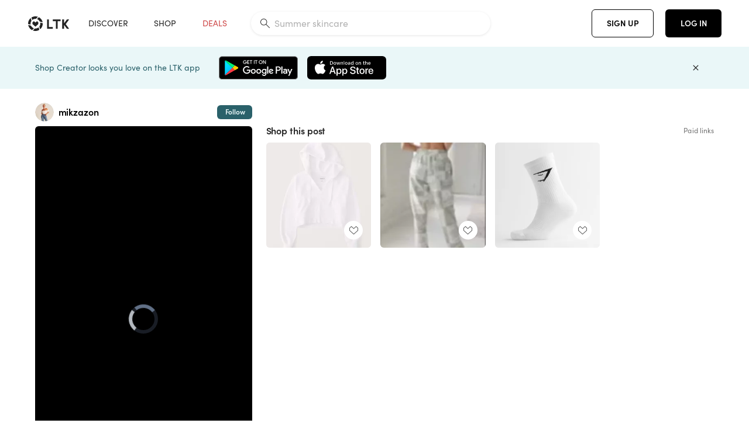

--- FILE ---
content_type: text/html; charset=utf-8
request_url: https://www.shopltk.com/explore/mikzazon/posts/18fc91f3-0795-11ed-ae82-0242ac110003
body_size: 68084
content:
<!doctype html>
<html data-n-head-ssr lang="en" data-n-head="%7B%22lang%22:%7B%22ssr%22:%22en%22%7D%7D">
  <head >
    <meta data-n-head="ssr" data-hid="charset" charset="utf-8"><meta data-n-head="ssr" name="viewport" content="width=device-width, initial-scale=1"><meta data-n-head="ssr" name="referrer" content="always"><meta data-n-head="ssr" name="color-scheme" content="light"><meta data-n-head="ssr" name="application-name" content="LTK"><meta data-n-head="ssr" name="msapplication-TileColor" content="#FFFFFF"><meta data-n-head="ssr" name="msapplication-TileImage" content="/favicon-144.png?v=4"><meta data-n-head="ssr" data-hid="mobile-web-app-capable" name="mobile-web-app-capable" content="yes"><meta data-n-head="ssr" data-hid="apple-mobile-web-app-capable" name="apple-mobile-web-app-capable" content="yes"><meta data-n-head="ssr" data-hid="apple-mobile-web-app-status-bar-style" name="apple-mobile-web-app-status-bar-style" content="default"><meta data-n-head="ssr" data-hid="apple-mobile-web-app-title" name="apple-mobile-web-app-title" content="LTK"><meta data-n-head="ssr" data-hid="theme-color" name="theme-color" content="#FFFFFF"><meta data-n-head="ssr" data-hid="og:type" name="og:type" property="og:type" content="website"><meta data-n-head="ssr" data-hid="og:site_name" name="og:site_name" property="og:site_name" content="LTK"><meta data-n-head="ssr" data-hid="twitter:site" name="twitter:site" property="twitter:site" content="@liketoknow.it"><meta data-n-head="ssr" data-hid="twitter:creator" name="twitter:creator" property="twitter:creator" content="@liketoknow.it"><meta data-n-head="ssr" data-hid="og:title" property="og:title" content="mikzazon on LTK"><meta data-n-head="ssr" data-hid="description" name="description" content="Shop the latest from mikzazon on LTK, the easiest way to shop everything from your favorite creators."><meta data-n-head="ssr" data-hid="og:description" property="og:description" content="Shop the latest from mikzazon on LTK, the easiest way to shop everything from your favorite creators."><meta data-n-head="ssr" data-hid="og:url" property="og:url" content="https://www.shopltk.com/explore/mikzazon/posts/18fc91f3-0795-11ed-ae82-0242ac110003"><meta data-n-head="ssr" data-hid="al:ios:url" property="al:ios:url" content="com.rewardstyle.ltk://explore/mikzazon/posts/18fc91f3-0795-11ed-ae82-0242ac110003"><meta data-n-head="ssr" data-hid="al:ios:app_name" property="al:ios:app_name" content="LTK"><meta data-n-head="ssr" data-hid="al:ios:app_store_id" property="al:ios:app_store_id" content="1154027990"><meta data-n-head="ssr" data-hid="al:android:url" property="al:android:url" content="com.rewardstyle.liketoknowit://explore/mikzazon/posts/18fc91f3-0795-11ed-ae82-0242ac110003"><meta data-n-head="ssr" data-hid="al:android:app_name" property="al:android:app_name" content="LTK"><meta data-n-head="ssr" data-hid="al:android:package" property="al:android:package" content="com.rewardstyle.liketoknowit"><meta data-n-head="ssr" data-hid="branch:deeplink:$deeplink_path" property="branch:deeplink:$deeplink_path" content="/explore/mikzazon/posts/18fc91f3-0795-11ed-ae82-0242ac110003"><meta data-n-head="ssr" data-hid="branch:deeplink:app_url" property="branch:deeplink:app_url" content="explore/mikzazon/posts/18fc91f3-0795-11ed-ae82-0242ac110003"><meta data-n-head="ssr" data-hid="branch:deeplink:title" property="branch:deeplink:title" content="Get my full shop experience"><meta data-n-head="ssr" data-hid="branch:deeplink:subtitle" property="branch:deeplink:subtitle" content="Download the LTK app now to shop all of my favorite finds in one place."><meta data-n-head="ssr" data-hid="branch:deeplink:button" property="branch:deeplink:button" content="Get the free LTK app"><meta data-n-head="ssr" data-hid="branch:deeplink:getButton" property="branch:deeplink:getButton" content="GET"><meta data-n-head="ssr" data-hid="branch:deeplink:openButton" property="branch:deeplink:openButton" content="OPEN"><meta data-n-head="ssr" data-hid="branch:deeplink:page" property="branch:deeplink:page" content="post_page"><meta data-n-head="ssr" data-hid="branch:deeplink:continue" property="branch:deeplink:continue" content="Continue on web"><meta data-n-head="ssr" data-hid="branch:deeplink:title_treatment" property="branch:deeplink:title_treatment" content="Get my full LTK experience"><meta data-n-head="ssr" data-hid="branch:deeplink:subtitle_treatment" property="branch:deeplink:subtitle_treatment" content="Download the LTK app to shop my favorites and get notified when I post fresh content."><meta data-n-head="ssr" data-hid="branch:deeplink:button_treatment" property="branch:deeplink:button_treatment" content="Get the LTK app"><meta data-n-head="ssr" data-hid="branch:deeplink:avatarUrl" property="branch:deeplink:avatarUrl" content="https://avatar-cdn.liketoknow.it/6ee773a8-7cc7-11e9-9fed-0242ac110002.1b02a9ca-6315-407e-be4f-5ef06277ea20"><meta data-n-head="ssr" data-hid="og:image" property="og:image" content="https://images.liketoknow.it/18fc91f3-0795-11ed-ae82-0242ac110003"><meta data-n-head="ssr" data-hid="og:image:secure_url" property="og:image:secure_url" content="https://images.liketoknow.it/18fc91f3-0795-11ed-ae82-0242ac110003"><meta data-n-head="ssr" data-hid="og:image:width" property="og:image:width" content="1080"><meta data-n-head="ssr" data-hid="og:image:height" property="og:image:height" content="1920"><meta data-n-head="ssr" data-hid="twitter:card" name="twitter:card" content="summary_large_image"><meta data-n-head="ssr" data-hid="twitter:player" property="twitter:player" content="https://d1ujs0tpo1m6nx.cloudfront.net/aaa91c0a-b329-4488-8739-5263c296767f/mp4/11ed079518fcdc59a1b00242ac110004_Mp4_Avc_Aac_null_ltk_overlay_passthrough.mp4"><meta data-n-head="ssr" data-hid="twitter:player:height" property="twitter:player:height" content="1920"><meta data-n-head="ssr" data-hid="twitter:player:width" property="twitter:player:width" content="1080"><meta data-n-head="ssr" data-hid="og:video" property="og:video" content="https://d1ujs0tpo1m6nx.cloudfront.net/aaa91c0a-b329-4488-8739-5263c296767f/mp4/11ed079518fcdc59a1b00242ac110004_Mp4_Avc_Aac_null_ltk_overlay_passthrough.mp4"><meta data-n-head="ssr" data-hid="og:video:secure_url" property="og:video:secure_url" content="https://d1ujs0tpo1m6nx.cloudfront.net/aaa91c0a-b329-4488-8739-5263c296767f/mp4/11ed079518fcdc59a1b00242ac110004_Mp4_Avc_Aac_null_ltk_overlay_passthrough.mp4"><meta data-n-head="ssr" data-hid="og:video:type" property="og:video:type" content="video/mp4"><meta data-n-head="ssr" data-hid="og:video:height" property="og:video:height" content="1920"><meta data-n-head="ssr" data-hid="og:video:width" property="og:video:width" content="1080"><title>mikzazon on LTK</title><link data-n-head="ssr" rel="icon" type="image/png" href="/favicon.png?v=4" sizes="32x32"><link data-n-head="ssr" rel="icon" type="image/png" href="/favicon-128.png?v=4" sizes="128x128"><link data-n-head="ssr" rel="icon" type="image/png" href="/favicon-192.png?v=4" sizes="192x192"><link data-n-head="ssr" rel="shortcut icon" type="image/png" href="/favicon-196.png?v=4" sizes="196x196"><link data-n-head="ssr" rel="apple-touch-icon" href="/favicon-152.png?v=4" sizes="152x152"><link data-n-head="ssr" rel="apple-touch-icon" href="/favicon-180.png?v=4" sizes="180x180"><link data-n-head="ssr" data-hid="apple-touch-startup-image-iphonexsmax" rel="apple-touch-startup-image" href="/static/icons/splash_iphonexsmax_1242x2688.6b17fa.png" media="(device-width: 414px) and (device-height: 896px) and (-webkit-device-pixel-ratio: 3)"><link data-n-head="ssr" data-hid="apple-touch-startup-image-iphonexr" rel="apple-touch-startup-image" href="/static/icons/splash_iphonexr_828x1792.6b17fa.png" media="(device-width: 414px) and (device-height: 896px) and (-webkit-device-pixel-ratio: 2)"><link data-n-head="ssr" data-hid="apple-touch-startup-image-iphonex" rel="apple-touch-startup-image" href="/static/icons/splash_iphonex_1125x2436.6b17fa.png" media="(device-width: 375px) and (device-height: 812px) and (-webkit-device-pixel-ratio: 3)"><link data-n-head="ssr" data-hid="apple-touch-startup-image-iphoneplus" rel="apple-touch-startup-image" href="/static/icons/splash_iphoneplus_1242x2208.6b17fa.png" media="(device-width: 414px) and (device-height: 736px) and (-webkit-device-pixel-ratio: 3)"><link data-n-head="ssr" data-hid="apple-touch-startup-image-iphone6" rel="apple-touch-startup-image" href="/static/icons/splash_iphone6_750x1334.6b17fa.png" media="(device-width: 375px) and (device-height: 667px) and (-webkit-device-pixel-ratio: 2)"><link data-n-head="ssr" data-hid="apple-touch-startup-image-iphone5" rel="apple-touch-startup-image" href="/static/icons/splash_iphone5_640x1136.6b17fa.png" media="(device-width: 320px) and (device-height: 568px) and (-webkit-device-pixel-ratio: 2)"><link data-n-head="ssr" data-hid="shortcut-icon" rel="shortcut icon" href="/static/icons/icon_64x64.6b17fa.png"><link data-n-head="ssr" data-hid="apple-touch-icon" rel="apple-touch-icon" href="/static/icons/icon_512x512.6b17fa.png" sizes="512x512"><link data-n-head="ssr" media="(device-width: 320px) and (device-height: 568px) and (-webkit-device-pixel-ratio: 2)" rel="apple-touch-startup-image" data-hid="apple-touch-startup-image-iphonese"><link data-n-head="ssr" media="(device-width: 768px) and (device-height: 1024px) and (-webkit-device-pixel-ratio: 2)" rel="apple-touch-startup-image" data-hid="apple-touch-startup-image-ipad"><link data-n-head="ssr" media="(device-width: 834px) and (device-height: 1112px) and (-webkit-device-pixel-ratio: 2)" rel="apple-touch-startup-image" data-hid="apple-touch-startup-image-ipadpro1"><link data-n-head="ssr" media="(device-width: 834px) and (device-height: 1194px) and (-webkit-device-pixel-ratio: 2)" rel="apple-touch-startup-image" data-hid="apple-touch-startup-image-ipadpro2"><link data-n-head="ssr" media="(device-width: 1024px) and (device-height: 1366px) and (-webkit-device-pixel-ratio: 2)" rel="apple-touch-startup-image" data-hid="apple-touch-startup-image-ipadpro3"><link data-n-head="ssr" rel="manifest" href="/static/manifest.2afe73c5.json" data-hid="manifest"><link data-n-head="ssr" rel="canonical" href="https://www.shopltk.com/explore/mikzazon/posts/18fc91f3-0795-11ed-ae82-0242ac110003"><link data-n-head="ssr" vmid="preload" rel="preload" as="image" imagesrcset="https://images.liketoknow.it/18fc91f3-0795-11ed-ae82-0242ac110003?v=0&amp;auto=format&amp;fm=webp&amp;w=450&amp;q=80&amp;dpr=1 1x, https://images.liketoknow.it/18fc91f3-0795-11ed-ae82-0242ac110003?v=0&amp;auto=format&amp;fm=webp&amp;w=450&amp;q=80&amp;dpr=2 2x, https://images.liketoknow.it/18fc91f3-0795-11ed-ae82-0242ac110003?v=0&amp;auto=format&amp;fm=webp&amp;w=450&amp;q=80&amp;dpr=3 3x"><script data-n-head="ssr" data-hid="gtm-script">window['dataLayer']=[];if(!window._gtm_init){window._gtm_init=1;(function(w,n,d,m,e,p){w[d]=(w[d]==1||n[d]=='yes'||n[d]==1||n[m]==1||(w[e]&&w[e][p]&&w[e][p]()))?1:0})(window,navigator,'doNotTrack','msDoNotTrack','external','msTrackingProtectionEnabled');(function(w,d,s,l,x,y){w[x]={};w._gtm_inject=function(i){if(w.doNotTrack||w[x][i])return;w[x][i]=1;w[l]=w[l]||[];w[l].push({'gtm.start':new Date().getTime(),event:'gtm.js'});var f=d.getElementsByTagName(s)[0],j=d.createElement(s);j.async=true;j.src='https://www.googletagmanager.com/gtm.js?id='+i;f.parentNode.insertBefore(j,f);}})(window,document,'script','dataLayer','_gtm_ids','_gtm_inject')};["GTM-TFZXHKL&"].forEach(function(i){window._gtm_inject(i)})</script><script data-n-head="ssr" type="application/ld+json">{"@context":"http://schema.org/","@type":"BlogPosting","sharedContent":{"@type":"CreativeWork","thumbnailUrl":"https://images.liketoknow.it/18fc91f3-0795-11ed-ae82-0242ac110003","text":"COMFY"},"articleBody":"COMFY","creator":{"@type":"Organization","description":"easy comfy style | i usually wear a size small/medium in items and a 27 in pants! ","logo":"https://avatar-cdn.liketoknow.it/6ee773a8-7cc7-11e9-9fed-0242ac110002.1b02a9ca-6315-407e-be4f-5ef06277ea20","name":"mikzazon | LTK","url":"https://www.shopltk.com/explore/mikzazon"},"datePublished":"2022-07-19T19:01:13+00:00","headline":"Women&#x27;s Cropped 90s Sharkbite … Curated on LTK","image":"https://images.liketoknow.it/18fc91f3-0795-11ed-ae82-0242ac110003","url":"https://www.shopltk.com/explore/mikzazon/posts/18fc91f3-0795-11ed-ae82-0242ac110003"}</script><link rel="preload" href="/static/a761018.js" as="script"><link rel="preload" href="/static/7755ee8.js" as="script"><link rel="preload" href="/static/css/715a7ad.css" as="style"><link rel="preload" href="/static/2680517.js" as="script"><link rel="preload" href="/static/css/9473e77.css" as="style"><link rel="preload" href="/static/7e01cf6.js" as="script"><link rel="preload" href="/static/css/3384c50.css" as="style"><link rel="preload" href="/static/bbd1506.js" as="script"><link rel="preload" href="/static/css/799f007.css" as="style"><link rel="preload" href="/static/788bd4d.js" as="script"><link rel="preload" href="/static/css/046a22e.css" as="style"><link rel="preload" href="/static/09ade6c.js" as="script"><link rel="preload" href="/static/css/ee5d34a.css" as="style"><link rel="preload" href="/static/268360a.js" as="script"><link rel="preload" href="/static/css/beb8def.css" as="style"><link rel="preload" href="/static/48f28cb.js" as="script"><link rel="stylesheet" href="/static/css/715a7ad.css"><link rel="stylesheet" href="/static/css/9473e77.css"><link rel="stylesheet" href="/static/css/3384c50.css"><link rel="stylesheet" href="/static/css/799f007.css"><link rel="stylesheet" href="/static/css/046a22e.css"><link rel="stylesheet" href="/static/css/ee5d34a.css"><link rel="stylesheet" href="/static/css/beb8def.css">
  </head>
  <body >
    <noscript data-n-head="ssr" data-hid="gtm-noscript" data-pbody="true"><iframe src="https://www.googletagmanager.com/ns.html?id=GTM-TFZXHKL&&" height="0" width="0" style="display:none;visibility:hidden" title="gtm"></iframe></noscript><div data-server-rendered="true" id="__nuxt"><!----><div id="__layout"><div data-app="true" data-fetch-key="DefaultLayout:0" id="app" class="v-application v-application--is-ltr theme--light"><div class="v-application--wrap"><header class="ltk-header site-header v-sheet theme--light elevation-0 v-toolbar v-app-bar v-app-bar--fixed" style="height:80px;margin-top:0px;transform:translateY(0px);left:0px;right:0px;" data-v-1082540e data-v-9dfe58f0><div class="v-toolbar__content" style="height:80px;"><div class="container flex-nowrap pa-0 branch-journeys-top white fill-height" data-v-1082540e><div class="v-toolbar__items" data-v-1082540e><a href="/" class="ltk-logo d-flex align-self-center pr-md-3 pr-xl-5 pl-3 pl-md-0" data-v-290a3398 data-v-1082540e><svg height="25px" width="70px" viewBox="0 0 70 25" fill="none" xmlns="http://www.w3.org/2000/svg" xmlns:xlink="http://www.w3.org/1999/xlink" data-v-290a3398><title data-v-290a3398>LTK</title> <path fill-rule="evenodd" clip-rule="evenodd" d="M18.0692 18.9455C18.0568 18.8992 18.0217 18.8624 17.9759 18.8478C17.9302 18.8332 17.8801 18.8429 17.8431 18.8734C16.1555 20.2595 13.9917 20.9333 11.8132 20.751C11.7715 20.7471 11.7303 20.7621 11.7011 20.792L8.40645 24.0878C8.37213 24.1221 8.35794 24.1716 8.3689 24.2188C8.37986 24.266 8.41442 24.3042 8.46036 24.3199C9.77623 24.7694 11.1574 24.9991 12.5483 25C14.8553 25.0001 17.1172 24.3634 19.0837 23.1603C19.136 23.1275 19.1608 23.0646 19.1449 23.0051L18.0692 18.9455ZM4.90108 15.8862L0.40818 14.6886C0.361852 14.6762 0.312366 14.6882 0.276985 14.7206C0.241604 14.7529 0.225234 14.801 0.233586 14.8481C0.846198 18.4078 3.43142 21.9022 6.66602 23.544C6.68503 23.5536 6.70597 23.5588 6.72728 23.5593C6.76564 23.5599 6.80261 23.5449 6.82958 23.5177L9.81178 20.5354C9.8461 20.5011 9.86029 20.4516 9.84933 20.4044C9.83837 20.3572 9.80381 20.3189 9.75787 20.3032C7.69643 19.5969 5.87085 17.9343 4.99358 15.965C4.97652 15.926 4.94241 15.8969 4.90108 15.8862ZM24.9488 11.7277L20.8621 10.7238C20.8151 10.7123 20.7655 10.7256 20.7307 10.7591C20.6959 10.7926 20.6808 10.8415 20.6906 10.8888C21.1451 13.1006 20.6152 15.5141 19.2742 17.3471C19.249 17.3812 19.2406 17.4248 19.2515 17.4657L20.4388 21.9462C20.451 21.9928 20.4864 22.03 20.5325 22.0446C20.5464 22.0489 20.5608 22.0513 20.5754 22.0513C20.6083 22.0511 20.6402 22.0394 20.6654 22.0183C23.5931 19.5694 25.2753 15.6754 25.0554 11.856C25.0523 11.7944 25.0089 11.7422 24.9488 11.7277ZM12.5526 10.5747L9.97964 8.26938C9.92634 8.22097 9.84486 8.22097 9.79156 8.26938L7.62414 10.213C7.59422 10.2395 7.57724 10.2776 7.57758 10.3175V13.155C7.57748 13.1948 7.59441 13.2329 7.62414 13.2595L12.4564 17.5921C12.4821 17.6153 12.5155 17.6283 12.5502 17.6283C12.5866 17.6293 12.6222 17.6164 12.6494 17.5921L17.4817 13.2595C17.5112 13.2327 17.528 13.1948 17.5282 13.155V10.3175C17.5284 10.2776 17.5114 10.2396 17.4817 10.213L15.3143 8.26938C15.2607 8.22117 15.1792 8.22117 15.1256 8.26938L12.5526 10.5747ZM4.56108 3.1033C4.54834 3.05708 4.51276 3.02059 4.46679 3.00659C4.42083 2.99259 4.37087 3.00303 4.33441 3.03426C1.47964 5.46118 -0.138883 9.15351 0.00936958 12.9106C0.0118837 12.9722 0.0543641 13.025 0.114126 13.0407L4.18494 14.1253C4.19672 14.1284 4.20887 14.1301 4.22108 14.1302V14.1332C4.26299 14.133 4.30266 14.1143 4.32938 14.0821C4.35611 14.0499 4.36715 14.0075 4.35953 13.9664C3.95337 11.8016 4.48634 9.44496 5.78692 7.66142C5.81268 7.62621 5.8206 7.58107 5.80836 7.53922L4.56108 3.1033ZM24.8091 9.92765C24.1408 6.44918 21.6695 3.14057 18.5139 1.49574C18.4592 1.46696 18.392 1.47738 18.3485 1.5214L15.3933 4.4964C15.3591 4.53017 15.345 4.57921 15.3559 4.62594C15.3663 4.67281 15.4001 4.7111 15.4454 4.72736C17.4021 5.43552 19.1584 7.03514 20.0277 8.90177C20.0457 8.94055 20.0804 8.96909 20.122 8.97937L24.637 10.0877C24.648 10.0907 24.6593 10.0921 24.6707 10.092V10.0945C24.7127 10.0945 24.7525 10.0758 24.7793 10.0435C24.806 10.0113 24.817 9.96879 24.8091 9.92765ZM16.8219 0.808682C16.811 0.7617 16.7768 0.723523 16.7312 0.707541C13.1542 -0.550524 9.10605 -0.113043 5.9027 1.87762C5.84943 1.91046 5.82443 1.97454 5.84144 2.03465L6.97477 6.0673C6.98776 6.11323 7.02332 6.14939 7.06912 6.16323C7.0826 6.16739 7.09665 6.16945 7.11077 6.16936C7.1443 6.16985 7.1769 6.15836 7.20266 6.13696C8.93588 4.69651 11.1793 4.01603 13.4231 4.25017C13.4656 4.25461 13.5077 4.23954 13.5377 4.20923L16.7845 0.939113C16.8186 0.904897 16.8327 0.855665 16.8219 0.808682ZM42.2547 7.92899C42.2547 8.09033 42.4251 8.30501 42.5561 8.30501H47.378V21.0319C47.378 21.1958 47.5052 21.3571 47.6362 21.3571H50.307C50.438 21.3571 50.5691 21.1926 50.5691 21.0319V8.30501H55.3078C55.4369 8.30501 55.6092 8.09033 55.6092 7.92899V5.61951C55.6092 5.45882 55.4388 5.24414 55.3078 5.24414H42.5561C42.427 5.24414 42.2547 5.45882 42.2547 5.61951V7.92899ZM61.4816 11.5779H61.7063L66.2275 5.45228C66.3277 5.29037 66.5103 5.19713 66.7012 5.21027H69.8031C69.8555 5.20477 69.9076 5.22253 69.9455 5.2588C69.9835 5.29507 70.0033 5.34613 69.9997 5.39828C69.9997 5.50562 69.9781 5.55897 69.8923 5.66631L64.2952 13.3058L69.8903 20.8672C69.9768 20.9746 69.9984 21.0286 69.9984 21.1359C70.002 21.1881 69.9821 21.2391 69.9442 21.2754C69.9063 21.3117 69.8542 21.3294 69.8018 21.3239H66.6999C66.5089 21.3371 66.3264 21.2438 66.2262 21.0819L61.705 14.9602H61.4835V20.9811C61.4835 21.1424 61.3525 21.3571 61.2214 21.3571H58.5507C58.4196 21.3571 58.2925 21.1958 58.2925 21.0318V5.56417C58.2925 5.40284 58.4236 5.24215 58.5507 5.24215H61.2214C61.3525 5.24215 61.4835 5.40284 61.4835 5.56417L61.4816 11.5779ZM41.9512 18.293H35.5777L35.5797 5.56415C35.5797 5.40281 35.4486 5.24213 35.3176 5.24213H32.6468C32.5191 5.24213 32.388 5.40281 32.388 5.56415V21.0286C32.388 21.1925 32.5158 21.3538 32.6468 21.3538H41.9512C42.0803 21.3538 42.2527 21.1391 42.2527 20.9778V18.669C42.2527 18.5076 42.0823 18.293 41.9512 18.293Z" fill="#222222" data-v-290a3398></path></svg></a></div> <!----> <!----> <!----><!----><!----><!----><!----><!----><!----><!----><!----><!----><!----></div></div></header> <main class="v-main" style="padding-top:80px;padding-right:0px;padding-bottom:0!important;padding-left:0px;--vuetify-app-bar-height:0px;--branch-journey-banner-height:0px;"><div class="v-main__wrap"><!----> <div class="container ltk-post-page fill-height align-start pt-0 pt-md-6" data-v-cf1d275e data-v-cf1d275e><div class="row align-start" data-v-cf1d275e data-v-cf1d275e><div class="col col-12 align-self-start" data-v-cf1d275e data-v-cf1d275e><div data-v-cf1d275e><div class="row ltk-item justify-center" data-v-06a65688 data-v-06a65688 data-v-cf1d275e><div class="col-sm-6 col-md-4 col-12" data-v-06a65688 data-v-06a65688><div class="row ltk-profile-header flex-nowrap no-gutters align-center" data-v-86fc8f82 data-v-86fc8f82 data-v-06a65688><div class="col col-auto" data-v-86fc8f82 data-v-86fc8f82><a href="/explore/mikzazon" class="ltk-black--text nuxt-link-active" data-v-86fc8f82><div class="position-relative" data-v-86fc8f82><div alt="mikzazon on LTK" class="v-avatar mr-2" style="height:32px;min-width:32px;width:32px;" data-v-86fc8f82><img src="https://avatar-cdn.liketoknow.it/6ee773a8-7cc7-11e9-9fed-0242ac110002.1b02a9ca-6315-407e-be4f-5ef06277ea20?v=0&amp;auto=format&amp;fm=webp&amp;w=100&amp;h=100&amp;fit=crop&amp;q=80&amp;dpr=1" loading="lazy" width="32" height="32" alt="mikzazon on LTK" class="c-image" data-v-d05415aa></div> <!----><!----><!----></div></a></div> <div class="col-sm-7 col-8" data-v-86fc8f82 data-v-86fc8f82><a href="/explore/mikzazon" class="ltk-black--text d-block mr-2 nuxt-link-active" data-v-86fc8f82><div class="text-truncate text-subtitle-subtitle1-sofiapro"><!---->mikzazon
    </div></a> <!----></div> <!----></div> <div class="row my-2 no-gutters" data-v-06a65688 data-v-06a65688><div class="ltk-hero-img-container col col-12" data-v-06a65688 data-v-06a65688><div class="client-only-placeholder" data-v-06a65688 data-v-06a65688><div payload="[object Object]" data-v-5cfe282b data-v-06a65688><div><a href="/explore/mikzazon/posts/18fc91f3-0795-11ed-ae82-0242ac110003" aria-current="page" tabindex="0" class="nuxt-link-exact-active nuxt-link-active v-card v-card--flat v-card--link v-sheet theme--light" style="max-height:100%;max-width:100%;width:450px;" data-v-5cfe282b><div max-height="100%" max-width="100%" srcset="https://images.liketoknow.it/18fc91f3-0795-11ed-ae82-0242ac110003?v=0&amp;auto=format&amp;fm=webp&amp;w=450&amp;q=80&amp;dpr=1 1x, https://images.liketoknow.it/18fc91f3-0795-11ed-ae82-0242ac110003?v=0&amp;auto=format&amp;fm=webp&amp;w=450&amp;q=80&amp;dpr=2 2x, https://images.liketoknow.it/18fc91f3-0795-11ed-ae82-0242ac110003?v=0&amp;auto=format&amp;fm=webp&amp;w=450&amp;q=80&amp;dpr=3 3x" alt="COMFY" class="ltk-hero-image d-block fill-height ltk-img grey-10 rounded" style="padding-bottom:177.77777777777777%;" data-v-5cfe282b><img src="https://images.liketoknow.it/18fc91f3-0795-11ed-ae82-0242ac110003?v=0&amp;auto=format&amp;fm=webp&amp;w=450&amp;q=80&amp;dpr=1" loading="lazy" width="450" height="800" rounded="true" max-height="100%" max-width="100%" srcset="https://images.liketoknow.it/18fc91f3-0795-11ed-ae82-0242ac110003?v=0&amp;auto=format&amp;fm=webp&amp;w=450&amp;q=80&amp;dpr=1 1x, https://images.liketoknow.it/18fc91f3-0795-11ed-ae82-0242ac110003?v=0&amp;auto=format&amp;fm=webp&amp;w=450&amp;q=80&amp;dpr=2 2x, https://images.liketoknow.it/18fc91f3-0795-11ed-ae82-0242ac110003?v=0&amp;auto=format&amp;fm=webp&amp;w=450&amp;q=80&amp;dpr=3 3x" alt="COMFY" class="c-image" data-v-d05415aa></div> <!----></a></div></div></div> <div class="ltk-hero-overlay ltk-hero-video-overlay" data-v-06a65688><!----> <button type="button" aria-label="add post to favorites" opacity="86" id="coachmarkTarget" absolute="" class="v-btn--like ltk-favorite-icon v-btn v-btn--absolute v-btn--fab v-btn--has-bg v-btn--round theme--light elevation-0 v-size--default ltk-whitn" data-v-00a44d36 data-v-06a65688><span class="v-btn__content"><i aria-hidden="true" class="v-icon notranslate capsule capsule-consumer-heart-logo-outline-16 theme--light"></i></span></button></div> <!----></div></div> <div class="row no-gutters" data-v-06a65688 data-v-06a65688><div class="col col-12" data-v-06a65688 data-v-06a65688><div class="text-body-body1-sofiapro" data-v-2ab19316 data-v-06a65688><p class="ltk-caption text-body-body1-sofiapro grey-70--text mb-2" data-v-2ab19316>
    COMFY
  </p> </div></div> <!----> <div class="col col-12" data-v-06a65688 data-v-06a65688><div class="pt-6" data-v-06a65688><span class="mr-3 grey-50--text">Share:</span> <a href="https://www.facebook.com/dialog/feed?app_id=258637720963039&amp;link=https%3A%2F%2Fliketk.it%2F3KJbt&amp;picture=https%3A%2F%2Fimages.liketoknow.it%2F18fc91f3-0795-11ed-ae82-0242ac110003%3Fv%3D0%26auto%3Dformat%26fm%3Dwebp%26w%3D405%26fit%3Dcrop%26q%3D80&amp;description=COMFY" target="_blank" aria-label="share on facebook" rel="noopener" class="v-btn v-btn--fab v-btn--has-bg v-btn--round theme--light elevation-0 v-size--default grey-10 text-decoration-none mr-3"><span class="v-btn__content"><span aria-hidden="true" class="v-icon notranslate theme--light grey-50--text"><svg xmlns="http://www.w3.org/2000/svg" viewBox="0 0 24 24" role="img" aria-hidden="true" class="v-icon__svg"><path d="M12 2.04C6.5 2.04 2 6.53 2 12.06C2 17.06 5.66 21.21 10.44 21.96V14.96H7.9V12.06H10.44V9.85C10.44 7.34 11.93 5.96 14.22 5.96C15.31 5.96 16.45 6.15 16.45 6.15V8.62H15.19C13.95 8.62 13.56 9.39 13.56 10.18V12.06H16.34L15.89 14.96H13.56V21.96A10 10 0 0 0 22 12.06C22 6.53 17.5 2.04 12 2.04Z"></path></svg></span></span></a><a href="https://www.pinterest.com/pin/create/button/?media=https%3A%2F%2Fimages.liketoknow.it%2F18fc91f3-0795-11ed-ae82-0242ac110003%3Fv%3D0%26auto%3Dformat%26fm%3Dwebp%26w%3D405%26fit%3Dcrop%26q%3D80&amp;url=https%3A%2F%2Fliketk.it%2F3KJbt&amp;description=COMFY" target="_blank" aria-label="share on pinterest" rel="noopener" class="v-btn v-btn--fab v-btn--has-bg v-btn--round theme--light elevation-0 v-size--default grey-10 text-decoration-none mr-3"><span class="v-btn__content"><span aria-hidden="true" class="v-icon notranslate theme--light grey-50--text"><svg xmlns="http://www.w3.org/2000/svg" viewBox="0 0 24 24" role="img" aria-hidden="true" class="v-icon__svg"><path d="M9.04,21.54C10,21.83 10.97,22 12,22A10,10 0 0,0 22,12A10,10 0 0,0 12,2A10,10 0 0,0 2,12C2,16.25 4.67,19.9 8.44,21.34C8.35,20.56 8.26,19.27 8.44,18.38L9.59,13.44C9.59,13.44 9.3,12.86 9.3,11.94C9.3,10.56 10.16,9.53 11.14,9.53C12,9.53 12.4,10.16 12.4,10.97C12.4,11.83 11.83,13.06 11.54,14.24C11.37,15.22 12.06,16.08 13.06,16.08C14.84,16.08 16.22,14.18 16.22,11.5C16.22,9.1 14.5,7.46 12.03,7.46C9.21,7.46 7.55,9.56 7.55,11.77C7.55,12.63 7.83,13.5 8.29,14.07C8.38,14.13 8.38,14.21 8.35,14.36L8.06,15.45C8.06,15.62 7.95,15.68 7.78,15.56C6.5,15 5.76,13.18 5.76,11.71C5.76,8.55 8,5.68 12.32,5.68C15.76,5.68 18.44,8.15 18.44,11.43C18.44,14.87 16.31,17.63 13.26,17.63C12.29,17.63 11.34,17.11 11,16.5L10.33,18.87C10.1,19.73 9.47,20.88 9.04,21.57V21.54Z"></path></svg></span></span></a><a href="https://twitter.com/intent/tweet?hashtags=liketkit&amp;text=%40liketoknowit&amp;url=https%3A%2F%2Fliketk.it%2F3KJbt" target="_blank" aria-label="share on twitter" rel="noopener" class="v-btn v-btn--fab v-btn--has-bg v-btn--round theme--light elevation-0 v-size--default grey-10 text-decoration-none mr-3"><span class="v-btn__content"><span aria-hidden="true" class="v-icon notranslate theme--light grey-50--text"><svg xmlns="http://www.w3.org/2000/svg" viewBox="0 0 24 24" role="img" aria-hidden="true" class="v-icon__svg"><path d="M22.46,6C21.69,6.35 20.86,6.58 20,6.69C20.88,6.16 21.56,5.32 21.88,4.31C21.05,4.81 20.13,5.16 19.16,5.36C18.37,4.5 17.26,4 16,4C13.65,4 11.73,5.92 11.73,8.29C11.73,8.63 11.77,8.96 11.84,9.27C8.28,9.09 5.11,7.38 3,4.79C2.63,5.42 2.42,6.16 2.42,6.94C2.42,8.43 3.17,9.75 4.33,10.5C3.62,10.5 2.96,10.3 2.38,10C2.38,10 2.38,10 2.38,10.03C2.38,12.11 3.86,13.85 5.82,14.24C5.46,14.34 5.08,14.39 4.69,14.39C4.42,14.39 4.15,14.36 3.89,14.31C4.43,16 6,17.26 7.89,17.29C6.43,18.45 4.58,19.13 2.56,19.13C2.22,19.13 1.88,19.11 1.54,19.07C3.44,20.29 5.7,21 8.12,21C16,21 20.33,14.46 20.33,8.79C20.33,8.6 20.33,8.42 20.32,8.23C21.16,7.63 21.88,6.87 22.46,6Z"></path></svg></span></span></a> <span class="v-tooltip v-tooltip--top" data-v-3a521528><!----><a href="https://liketk.it/3KJbt" aria-label="copy link to clipboard" rel="noopener" aria-haspopup="true" aria-expanded="false" class="v-btn v-btn--fab v-btn--has-bg v-btn--round theme--light elevation-0 v-size--default grey-10 text-decoration-none" data-v-3a521528><span class="v-btn__content"><!----> <span aria-hidden="true" class="v-icon notranslate theme--light grey-50--text" data-v-3a521528><svg xmlns="http://www.w3.org/2000/svg" viewBox="0 0 24 24" role="img" aria-hidden="true" class="v-icon__svg"><path d="M3.9,12C3.9,10.29 5.29,8.9 7,8.9H11V7H7A5,5 0 0,0 2,12A5,5 0 0,0 7,17H11V15.1H7C5.29,15.1 3.9,13.71 3.9,12M8,13H16V11H8V13M17,7H13V8.9H17C18.71,8.9 20.1,10.29 20.1,12C20.1,13.71 18.71,15.1 17,15.1H13V17H17A5,5 0 0,0 22,12A5,5 0 0,0 17,7Z"></path></svg></span></span></a></span></div></div></div></div> <div class="col-sm-6 col-md-8 col-12" data-v-06a65688 data-v-06a65688><div class="pa-0 col col-12" data-v-77600166 data-v-77600166 data-v-06a65688><div class="row mt-sm-9 mb-2 no-gutters align-stretch" data-v-77600166 data-v-77600166><div data-v-77600166><h2 class="text-subtitle-subtitle1-sofiapro" data-v-77600166>
        Shop this post
      </h2></div> <div class="ml-auto d-flex align-center" data-v-77600166><div class="grey-50--text col-12 pa-0 text-right text-caption2-sofiapro text-sm-caption1-sofiapro" data-v-77600166>
        Paid links
      </div></div></div> <div class="row ma-n1 ma-sm-n2 no-gutters align-center" data-v-77600166 data-v-77600166><div class="col-md-3 col-6" data-v-77600166 data-v-77600166><div payload="[object Object]" class="pa-1 pa-sm-2" data-v-6fc4cbe5 data-v-77600166><div><div data-v-6fc4cbe5><div class="position-relative" data-v-6fc4cbe5><div class="v-skeleton-loader v-skeleton-loader--boilerplate theme--light" data-v-6fc4cbe5><a href="https://rstyle.me/+8JA3ZgbQNVxDoqSr8ds1Yg?li=18fc91f3-0795-11ed-ae82-0242ac110003&amp;lpm=EXACT&amp;pt=timeline&amp;__cid=1144&amp;l=en&amp;p=&amp;rr=explore-displayName-posts-id&amp;r=explore-displayName-posts-id&amp;hpd=false" target="_blank" rel="nofollow noopener" title="link to Women's Cropped 90s Sharkbite Popover Hoodie | Women's Tops | Abercrombie.com from Abercrombie &amp; Fitch (US)" class="d-block" data-v-6fc4cbe5><div alt="Women's Cropped 90s Sharkbite Popover Hoodie | Women's Tops | Abercrombie.com | Abercrombie &amp; Fitch (US)" title="Women's Cropped 90s Sharkbite Popover Hoodie | Women's Tops | Abercrombie.com | Abercrombie &amp; Fitch (US)" class="ltk-img grey-10 rounded" style="padding-bottom:100%;" data-v-6fc4cbe5><img src="https://product-images-cdn.liketoknow.it/BOIzH_NyvN8vTmzYjwyFfFwNbEXibd0gdxUC7gScxHWPBjXxhkurEb5TxcWMAp9rtPeGdSheiFt8YWNwcEoUUeEdpF6bCp23FdPJq7WqRFwtRzatPj73XtZJPfxJ7CrRlpZ5I6ryqTYWpeSah1OS4qqCmPRT?v=2&amp;auto=format&amp;fm=webp&amp;w=256&amp;h=256&amp;fit=crop&amp;q=80" loading="lazy" rounded="true" alt="Women's Cropped 90s Sharkbite Popover Hoodie | Women's Tops | Abercrombie.com | Abercrombie &amp; Fitch (US)" title="Women's Cropped 90s Sharkbite Popover Hoodie | Women's Tops | Abercrombie.com | Abercrombie &amp; Fitch (US)" class="c-image" data-v-d05415aa></div></a></div> <!----> <!----> <button type="button" aria-label="add post to favorites" opacity="86" absolute="" class="v-btn--like favorite-button v-btn v-btn--absolute v-btn--fab v-btn--has-bg v-btn--round theme--light elevation-0 v-size--default ltk-whitn" style="--like-button-offset:14px;--like-button-size:32px;" data-v-6bbe7336 data-v-6fc4cbe5><span class="v-btn__content"><i aria-hidden="true" class="v-icon notranslate capsule capsule-consumer-heart-logo-outline-16 theme--light"></i></span></button></div> <!----> <!----></div></div></div></div><div class="col-md-3 col-6" data-v-77600166 data-v-77600166><div payload="[object Object]" class="pa-1 pa-sm-2" data-v-6fc4cbe5 data-v-77600166><div><div data-v-6fc4cbe5><div class="position-relative" data-v-6fc4cbe5><div class="v-skeleton-loader v-skeleton-loader--boilerplate theme--light" data-v-6fc4cbe5><a href="https://rstyle.me/+k3wZcObx_cfviX4zxkcm5A?li=18fc91f3-0795-11ed-ae82-0242ac110003&amp;lpm=EXACT&amp;pt=timeline&amp;__cid=1144&amp;l=en&amp;p=&amp;rr=explore-displayName-posts-id&amp;r=explore-displayName-posts-id&amp;hpd=false" target="_blank" rel="nofollow noopener" title="link to Out From Under Kya Printed Fleece Jogger Pant from Urban Outfitters (US and RoW)" class="d-block" data-v-6fc4cbe5><div alt="Out From Under Kya Printed Fleece Jogger Pant | Urban Outfitters (US and RoW)" title="Out From Under Kya Printed Fleece Jogger Pant | Urban Outfitters (US and RoW)" class="ltk-img grey-10 rounded" style="padding-bottom:100%;" data-v-6fc4cbe5><img src="https://product-images-cdn.liketoknow.it/4DNDA8kn5ov3H62QpvI2ogmzpncL1wkqn9Ksv8FVF23pF4NKTgB0vLuyTgL2mcPg3gc4De2D_Vb3niUUeRIAc0NhJ6O2mZKPCECcz._5FqaHxKnIBH2jUk0HmFA6_P4yx_1sFKlXylkzrGctJLpRkOgdBYQas6I1AIwrgq1wgXHXdJ8LYQ--?v=2&amp;auto=format&amp;fm=webp&amp;w=256&amp;h=256&amp;fit=crop&amp;q=80" loading="lazy" rounded="true" alt="Out From Under Kya Printed Fleece Jogger Pant | Urban Outfitters (US and RoW)" title="Out From Under Kya Printed Fleece Jogger Pant | Urban Outfitters (US and RoW)" class="c-image" data-v-d05415aa></div></a></div> <!----> <!----> <button type="button" aria-label="add post to favorites" opacity="86" absolute="" class="v-btn--like favorite-button v-btn v-btn--absolute v-btn--fab v-btn--has-bg v-btn--round theme--light elevation-0 v-size--default ltk-whitn" style="--like-button-offset:14px;--like-button-size:32px;" data-v-6bbe7336 data-v-6fc4cbe5><span class="v-btn__content"><i aria-hidden="true" class="v-icon notranslate capsule capsule-consumer-heart-logo-outline-16 theme--light"></i></span></button></div> <!----> <!----></div></div></div></div><div class="col-md-3 col-6" data-v-77600166 data-v-77600166><div payload="[object Object]" class="pa-1 pa-sm-2" data-v-6fc4cbe5 data-v-77600166><div><div data-v-6fc4cbe5><div class="position-relative" data-v-6fc4cbe5><div class="v-skeleton-loader v-skeleton-loader--boilerplate theme--light" data-v-6fc4cbe5><a href="https://rstyle.me/+UIt1KU7KeKiu0A4UOzXpBw?li=18fc91f3-0795-11ed-ae82-0242ac110003&amp;lpm=EXACT&amp;pt=timeline&amp;__cid=1144&amp;l=en&amp;p=&amp;rr=explore-displayName-posts-id&amp;r=explore-displayName-posts-id&amp;hpd=false" target="_blank" rel="nofollow noopener" title="link to Gymshark Crew Socks 3pk - White from Gymshark (Global)" class="d-block" data-v-6fc4cbe5><div alt="Gymshark Crew Socks 3pk - White | Gymshark (Global)" title="Gymshark Crew Socks 3pk - White | Gymshark (Global)" class="ltk-img grey-10 rounded" style="padding-bottom:100%;" data-v-6fc4cbe5><img src="https://product-images-cdn.liketoknow.it/4GfjKejxSOC4fUPURx8si13jGJWZK85rJQ3OOIGy1u35A90HQNhchhiE43rtohhunk1pLeE6iVLvlLrzMnnF6ARmBu2qcLwKL0WplaJl5Eu0rcWAAGMixn7GgRs_9TrBnpssKlDTf6br12or9F5.I43dUzxIcG6v4_.8AJwbLnxWr8T4GJF2oQ--?v=2&amp;auto=format&amp;fm=webp&amp;w=256&amp;h=256&amp;fit=crop&amp;q=80" loading="lazy" rounded="true" alt="Gymshark Crew Socks 3pk - White | Gymshark (Global)" title="Gymshark Crew Socks 3pk - White | Gymshark (Global)" class="c-image" data-v-d05415aa></div></a></div> <!----> <!----> <button type="button" aria-label="add post to favorites" opacity="86" absolute="" class="v-btn--like favorite-button v-btn v-btn--absolute v-btn--fab v-btn--has-bg v-btn--round theme--light elevation-0 v-size--default ltk-whitn" style="--like-button-offset:14px;--like-button-size:32px;" data-v-6bbe7336 data-v-6fc4cbe5><span class="v-btn__content"><i aria-hidden="true" class="v-icon notranslate capsule capsule-consumer-heart-logo-outline-16 theme--light"></i></span></button></div> <!----> <!----></div></div></div></div></div> <div class="mt-6 d-flex justify-center" data-v-77600166><!----></div></div></div></div></div></div> <div class="mt-sm-9 align-start col col-12" data-v-cf1d275e data-v-cf1d275e><div class="d-flex align-center justify-space-between mb-2" data-v-cf1d275e><div class="ltk-profile-header-wrapper" data-v-cf1d275e><div class="row ltk-profile-header flex-nowrap no-gutters align-center" data-v-86fc8f82 data-v-86fc8f82 data-v-cf1d275e><div class="col col-auto" data-v-86fc8f82 data-v-86fc8f82><a href="/explore/mikzazon" class="ltk-black--text nuxt-link-active" data-v-86fc8f82><div class="position-relative" data-v-86fc8f82><div alt="mikzazon on LTK" class="v-avatar mr-2" style="height:32px;min-width:32px;width:32px;" data-v-86fc8f82><img src="https://avatar-cdn.liketoknow.it/6ee773a8-7cc7-11e9-9fed-0242ac110002.1b02a9ca-6315-407e-be4f-5ef06277ea20?v=0&amp;auto=format&amp;fm=webp&amp;w=100&amp;h=100&amp;fit=crop&amp;q=80&amp;dpr=1" loading="lazy" width="32" height="32" alt="mikzazon on LTK" class="c-image" data-v-d05415aa></div> <!----><!----><!----></div></a></div> <div class="col-sm-7 col-auto" data-v-86fc8f82 data-v-86fc8f82><div translate-comment="more posts from the current creator" class="d-flex align-center text-no-wrap" data-v-86fc8f82 data-v-cf1d275e>More from <a href="/explore/mikzazon" class="ltk-black--text d-inline-flex ml-1 text-subtitle-subtitle1-sofiapro text-decoration-none shop-link nuxt-link-active" data-v-cf1d275e><div class="text-truncate text-subtitle-subtitle1-sofiapro"><!---->mikzazon
    </div></a></div> <!----></div> <!----></div></div> <a href="/explore/mikzazon" class="ltk-black--text text-no-wrap shop-link-2 ltk-black--text nuxt-link-active" data-v-cf1d275e><div class="client-only-placeholder" data-v-cf1d275e> &gt; </div></a></div> <div data-v-cf1d275e><div class="row ltk-list align-self-start flex-column no-gutters" data-v-cf1d275e><div class="col col-12"><div class="container masonry" style="height:3253.3333333333335px;" data-v-fd7a47b8 data-v-fd7a47b8><div class="client-only-placeholder" data-v-fd7a47b8 data-v-fd7a47b8><div class="masonry__item" style="top:0px;left:0px;max-width:164px;" data-v-fd7a47b8><div class="row row--dense" data-v-c3007426 data-v-c3007426><!----> <div class="ltk-hero-img-container col col-12" data-v-c3007426 data-v-c3007426><div payload="[object Object]" data-v-5cfe282b data-v-c3007426><div><a href="/explore/mikzazon/posts/a91a063b-eda5-11f0-962e-0242ac11000a" tabindex="0" class="v-card v-card--flat v-card--link v-sheet theme--light" style="max-height:100%;max-width:100%;width:225px;" data-v-5cfe282b><div max-height="100%" max-width="100%" srcset="https://product-images-cdn.liketoknow.it/li_MoSHg5eWRiSFYOrcWUJ_HrO_raYC_lfN8GJIBts_GHrpwUgecXNOMqHFyXNYLn7L8Xo_JQIvuokA.i_eAtUtTj4f0a1nCXHhZu8qlD6fK1dBCgxvCfGTKbbTaEpnBMf1b9_3QNBZAArIsHwbE4xmw1GPQE3kTp7SX4iEupGPdOc4PPgpaJ3Qddkg-?v=0&amp;auto=format&amp;fm=webp&amp;w=225&amp;q=80&amp;dpr=1 1x, https://product-images-cdn.liketoknow.it/li_MoSHg5eWRiSFYOrcWUJ_HrO_raYC_lfN8GJIBts_GHrpwUgecXNOMqHFyXNYLn7L8Xo_JQIvuokA.i_eAtUtTj4f0a1nCXHhZu8qlD6fK1dBCgxvCfGTKbbTaEpnBMf1b9_3QNBZAArIsHwbE4xmw1GPQE3kTp7SX4iEupGPdOc4PPgpaJ3Qddkg-?v=0&amp;auto=format&amp;fm=webp&amp;w=225&amp;q=80&amp;dpr=2 2x, https://product-images-cdn.liketoknow.it/li_MoSHg5eWRiSFYOrcWUJ_HrO_raYC_lfN8GJIBts_GHrpwUgecXNOMqHFyXNYLn7L8Xo_JQIvuokA.i_eAtUtTj4f0a1nCXHhZu8qlD6fK1dBCgxvCfGTKbbTaEpnBMf1b9_3QNBZAArIsHwbE4xmw1GPQE3kTp7SX4iEupGPdOc4PPgpaJ3Qddkg-?v=0&amp;auto=format&amp;fm=webp&amp;w=225&amp;q=80&amp;dpr=3 3x" alt="12 year old me wouldn’t BELIEVE how cool I became. 
She wouldn’t believe how hard I would work in therapy to heal her.
She wouldn’t believe the guy I married held space for her to heal too. 
She wouldn’t believe that after all she went through I’m still alive 🥹
She wouldn’t believe how hard I’ve worked to accept her growing and ever changing body
She probably WOULD believe that I would spend my free time housing opossums, raccoons and stray cats making sure they feel loved and are fed on top of her own 3 animals 
But she DEFINITELY wouldn’t believe that ballet flats are in again lol

#ootd #normalizenormalbodies #mentalhealthawareness" class="ltk-hero-image d-block fill-height ltk-img grey-10 rounded" style="padding-bottom:125.69444444444444%;" data-v-5cfe282b><img src="https://product-images-cdn.liketoknow.it/li_MoSHg5eWRiSFYOrcWUJ_HrO_raYC_lfN8GJIBts_GHrpwUgecXNOMqHFyXNYLn7L8Xo_JQIvuokA.i_eAtUtTj4f0a1nCXHhZu8qlD6fK1dBCgxvCfGTKbbTaEpnBMf1b9_3QNBZAArIsHwbE4xmw1GPQE3kTp7SX4iEupGPdOc4PPgpaJ3Qddkg-?v=0&amp;auto=format&amp;fm=webp&amp;w=225&amp;q=80&amp;dpr=1" loading="lazy" width="225" height="282.8125" rounded="true" max-height="100%" max-width="100%" srcset="https://product-images-cdn.liketoknow.it/li_MoSHg5eWRiSFYOrcWUJ_HrO_raYC_lfN8GJIBts_GHrpwUgecXNOMqHFyXNYLn7L8Xo_JQIvuokA.i_eAtUtTj4f0a1nCXHhZu8qlD6fK1dBCgxvCfGTKbbTaEpnBMf1b9_3QNBZAArIsHwbE4xmw1GPQE3kTp7SX4iEupGPdOc4PPgpaJ3Qddkg-?v=0&amp;auto=format&amp;fm=webp&amp;w=225&amp;q=80&amp;dpr=1 1x, https://product-images-cdn.liketoknow.it/li_MoSHg5eWRiSFYOrcWUJ_HrO_raYC_lfN8GJIBts_GHrpwUgecXNOMqHFyXNYLn7L8Xo_JQIvuokA.i_eAtUtTj4f0a1nCXHhZu8qlD6fK1dBCgxvCfGTKbbTaEpnBMf1b9_3QNBZAArIsHwbE4xmw1GPQE3kTp7SX4iEupGPdOc4PPgpaJ3Qddkg-?v=0&amp;auto=format&amp;fm=webp&amp;w=225&amp;q=80&amp;dpr=2 2x, https://product-images-cdn.liketoknow.it/li_MoSHg5eWRiSFYOrcWUJ_HrO_raYC_lfN8GJIBts_GHrpwUgecXNOMqHFyXNYLn7L8Xo_JQIvuokA.i_eAtUtTj4f0a1nCXHhZu8qlD6fK1dBCgxvCfGTKbbTaEpnBMf1b9_3QNBZAArIsHwbE4xmw1GPQE3kTp7SX4iEupGPdOc4PPgpaJ3Qddkg-?v=0&amp;auto=format&amp;fm=webp&amp;w=225&amp;q=80&amp;dpr=3 3x" alt="12 year old me wouldn’t BELIEVE how cool I became. 
She wouldn’t believe how hard I would work in therapy to heal her.
She wouldn’t believe the guy I married held space for her to heal too. 
She wouldn’t believe that after all she went through I’m still alive 🥹
She wouldn’t believe how hard I’ve worked to accept her growing and ever changing body
She probably WOULD believe that I would spend my free time housing opossums, raccoons and stray cats making sure they feel loved and are fed on top of her own 3 animals 
But she DEFINITELY wouldn’t believe that ballet flats are in again lol

#ootd #normalizenormalbodies #mentalhealthawareness" class="c-image" data-v-d05415aa></div> <!----></a></div></div> <button type="button" aria-label="add post to favorites" opacity="86" id="coachmarkTarget" absolute="" class="v-btn--like ltk-favorite-icon v-btn v-btn--absolute v-btn--fab v-btn--has-bg v-btn--round theme--light elevation-0 v-size--default ltk-whitn" data-v-00a44d36 data-v-c3007426><span class="v-btn__content"><i aria-hidden="true" class="v-icon notranslate capsule capsule-consumer-heart-logo-outline-16 theme--light"></i></span></button> <div id="coachmarkMount" data-v-c3007426></div></div> <!----></div></div><div class="masonry__item" style="top:0px;left:172px;max-width:164px;" data-v-fd7a47b8><div class="row row--dense" data-v-c3007426 data-v-c3007426><!----> <div class="ltk-hero-img-container col col-12" data-v-c3007426 data-v-c3007426><div payload="[object Object]" data-v-5cfe282b data-v-c3007426><div><a href="/explore/mikzazon/posts/8d048c74-ecac-11f0-ada1-0242ac11002a" tabindex="0" class="v-card v-card--flat v-card--link v-sheet theme--light" style="max-height:100%;max-width:100%;width:225px;" data-v-5cfe282b><div max-height="100%" max-width="100%" srcset="https://product-images-cdn.liketoknow.it/4kMYD1N5BJO6PWngu0NCYnLtXwuvI1PrwCJDTk8jICasbta7baHXACnBnbx2pCrT2tXgq04JzfRlQkN2GoqN8Mej6D_Yl46th5nrk52JacWTZ5_Rby7PZJC32OL5usEz5Ipg91H_OjNLcD8ePZ.QGZxNQt9.qp5L.PgI.MZUW.MaLyaIVyV98fSd_.I-?v=0&amp;auto=format&amp;fm=webp&amp;w=225&amp;q=80&amp;dpr=1 1x, https://product-images-cdn.liketoknow.it/4kMYD1N5BJO6PWngu0NCYnLtXwuvI1PrwCJDTk8jICasbta7baHXACnBnbx2pCrT2tXgq04JzfRlQkN2GoqN8Mej6D_Yl46th5nrk52JacWTZ5_Rby7PZJC32OL5usEz5Ipg91H_OjNLcD8ePZ.QGZxNQt9.qp5L.PgI.MZUW.MaLyaIVyV98fSd_.I-?v=0&amp;auto=format&amp;fm=webp&amp;w=225&amp;q=80&amp;dpr=2 2x, https://product-images-cdn.liketoknow.it/4kMYD1N5BJO6PWngu0NCYnLtXwuvI1PrwCJDTk8jICasbta7baHXACnBnbx2pCrT2tXgq04JzfRlQkN2GoqN8Mej6D_Yl46th5nrk52JacWTZ5_Rby7PZJC32OL5usEz5Ipg91H_OjNLcD8ePZ.QGZxNQt9.qp5L.PgI.MZUW.MaLyaIVyV98fSd_.I-?v=0&amp;auto=format&amp;fm=webp&amp;w=225&amp;q=80&amp;dpr=3 3x" alt="Favorite outfit I’ve worn in a longggg time. So comfy too. I wear a size 28 in the jeans and they run exactly true to size! Shoes and top run true to size as well. I’m a medium in the top! 

#LTKgrwm #LTKootd" class="ltk-hero-image d-block fill-height ltk-img grey-10 rounded" style="padding-bottom:133.33333333333331%;" data-v-5cfe282b><img src="https://product-images-cdn.liketoknow.it/4kMYD1N5BJO6PWngu0NCYnLtXwuvI1PrwCJDTk8jICasbta7baHXACnBnbx2pCrT2tXgq04JzfRlQkN2GoqN8Mej6D_Yl46th5nrk52JacWTZ5_Rby7PZJC32OL5usEz5Ipg91H_OjNLcD8ePZ.QGZxNQt9.qp5L.PgI.MZUW.MaLyaIVyV98fSd_.I-?v=0&amp;auto=format&amp;fm=webp&amp;w=225&amp;q=80&amp;dpr=1" loading="lazy" width="225" height="300" rounded="true" max-height="100%" max-width="100%" srcset="https://product-images-cdn.liketoknow.it/4kMYD1N5BJO6PWngu0NCYnLtXwuvI1PrwCJDTk8jICasbta7baHXACnBnbx2pCrT2tXgq04JzfRlQkN2GoqN8Mej6D_Yl46th5nrk52JacWTZ5_Rby7PZJC32OL5usEz5Ipg91H_OjNLcD8ePZ.QGZxNQt9.qp5L.PgI.MZUW.MaLyaIVyV98fSd_.I-?v=0&amp;auto=format&amp;fm=webp&amp;w=225&amp;q=80&amp;dpr=1 1x, https://product-images-cdn.liketoknow.it/4kMYD1N5BJO6PWngu0NCYnLtXwuvI1PrwCJDTk8jICasbta7baHXACnBnbx2pCrT2tXgq04JzfRlQkN2GoqN8Mej6D_Yl46th5nrk52JacWTZ5_Rby7PZJC32OL5usEz5Ipg91H_OjNLcD8ePZ.QGZxNQt9.qp5L.PgI.MZUW.MaLyaIVyV98fSd_.I-?v=0&amp;auto=format&amp;fm=webp&amp;w=225&amp;q=80&amp;dpr=2 2x, https://product-images-cdn.liketoknow.it/4kMYD1N5BJO6PWngu0NCYnLtXwuvI1PrwCJDTk8jICasbta7baHXACnBnbx2pCrT2tXgq04JzfRlQkN2GoqN8Mej6D_Yl46th5nrk52JacWTZ5_Rby7PZJC32OL5usEz5Ipg91H_OjNLcD8ePZ.QGZxNQt9.qp5L.PgI.MZUW.MaLyaIVyV98fSd_.I-?v=0&amp;auto=format&amp;fm=webp&amp;w=225&amp;q=80&amp;dpr=3 3x" alt="Favorite outfit I’ve worn in a longggg time. So comfy too. I wear a size 28 in the jeans and they run exactly true to size! Shoes and top run true to size as well. I’m a medium in the top! 

#LTKgrwm #LTKootd" class="c-image" data-v-d05415aa></div> <!----></a></div></div> <button type="button" aria-label="add post to favorites" opacity="86" id="coachmarkTarget" absolute="" class="v-btn--like ltk-favorite-icon v-btn v-btn--absolute v-btn--fab v-btn--has-bg v-btn--round theme--light elevation-0 v-size--default ltk-whitn" data-v-00a44d36 data-v-c3007426><span class="v-btn__content"><i aria-hidden="true" class="v-icon notranslate capsule capsule-consumer-heart-logo-outline-16 theme--light"></i></span></button> <div id="coachmarkMount" data-v-c3007426></div></div> <!----></div></div><div class="masonry__item" style="top:0px;left:344px;max-width:164px;" data-v-fd7a47b8><div class="row row--dense" data-v-c3007426 data-v-c3007426><!----> <div class="ltk-hero-img-container col col-12" data-v-c3007426 data-v-c3007426><div payload="[object Object]" data-v-5cfe282b data-v-c3007426><div><a href="/explore/mikzazon/posts/f07843a5-eb19-11f0-af66-0242ac110005" tabindex="0" class="v-card v-card--flat v-card--link v-sheet theme--light" style="max-height:100%;max-width:100%;width:225px;" data-v-5cfe282b><div max-height="100%" max-width="100%" srcset="https://product-images-cdn.liketoknow.it/AB3zckWZZBH8PC_SWJrnQXcIcPa2jmYwSHu6EPCjzeJABBg2XTEcu6FMu0eHIXOLmMFdWZrPkpL3MIsZ4IzF0szV7cEVwIUWVQV4FXuIh_d_EKJ6_6iZdGN6A6jsS_5oz3Y99xZpXlqMXyg5gg.WOd0t_KO485LFl5Mn75gfoIDSvRJsdspyLFKs88A-?v=0&amp;auto=format&amp;fm=webp&amp;w=225&amp;q=80&amp;dpr=1 1x, https://product-images-cdn.liketoknow.it/AB3zckWZZBH8PC_SWJrnQXcIcPa2jmYwSHu6EPCjzeJABBg2XTEcu6FMu0eHIXOLmMFdWZrPkpL3MIsZ4IzF0szV7cEVwIUWVQV4FXuIh_d_EKJ6_6iZdGN6A6jsS_5oz3Y99xZpXlqMXyg5gg.WOd0t_KO485LFl5Mn75gfoIDSvRJsdspyLFKs88A-?v=0&amp;auto=format&amp;fm=webp&amp;w=225&amp;q=80&amp;dpr=2 2x, https://product-images-cdn.liketoknow.it/AB3zckWZZBH8PC_SWJrnQXcIcPa2jmYwSHu6EPCjzeJABBg2XTEcu6FMu0eHIXOLmMFdWZrPkpL3MIsZ4IzF0szV7cEVwIUWVQV4FXuIh_d_EKJ6_6iZdGN6A6jsS_5oz3Y99xZpXlqMXyg5gg.WOd0t_KO485LFl5Mn75gfoIDSvRJsdspyLFKs88A-?v=0&amp;auto=format&amp;fm=webp&amp;w=225&amp;q=80&amp;dpr=3 3x" alt="The coziest and softest sweats and hoodie I’ve ever owned. Everything runs true to size!! " class="ltk-hero-image d-block fill-height ltk-img grey-10 rounded" style="padding-bottom:133.33333333333331%;" data-v-5cfe282b><img src="https://product-images-cdn.liketoknow.it/AB3zckWZZBH8PC_SWJrnQXcIcPa2jmYwSHu6EPCjzeJABBg2XTEcu6FMu0eHIXOLmMFdWZrPkpL3MIsZ4IzF0szV7cEVwIUWVQV4FXuIh_d_EKJ6_6iZdGN6A6jsS_5oz3Y99xZpXlqMXyg5gg.WOd0t_KO485LFl5Mn75gfoIDSvRJsdspyLFKs88A-?v=0&amp;auto=format&amp;fm=webp&amp;w=225&amp;q=80&amp;dpr=1" loading="lazy" width="225" height="300" rounded="true" max-height="100%" max-width="100%" srcset="https://product-images-cdn.liketoknow.it/AB3zckWZZBH8PC_SWJrnQXcIcPa2jmYwSHu6EPCjzeJABBg2XTEcu6FMu0eHIXOLmMFdWZrPkpL3MIsZ4IzF0szV7cEVwIUWVQV4FXuIh_d_EKJ6_6iZdGN6A6jsS_5oz3Y99xZpXlqMXyg5gg.WOd0t_KO485LFl5Mn75gfoIDSvRJsdspyLFKs88A-?v=0&amp;auto=format&amp;fm=webp&amp;w=225&amp;q=80&amp;dpr=1 1x, https://product-images-cdn.liketoknow.it/AB3zckWZZBH8PC_SWJrnQXcIcPa2jmYwSHu6EPCjzeJABBg2XTEcu6FMu0eHIXOLmMFdWZrPkpL3MIsZ4IzF0szV7cEVwIUWVQV4FXuIh_d_EKJ6_6iZdGN6A6jsS_5oz3Y99xZpXlqMXyg5gg.WOd0t_KO485LFl5Mn75gfoIDSvRJsdspyLFKs88A-?v=0&amp;auto=format&amp;fm=webp&amp;w=225&amp;q=80&amp;dpr=2 2x, https://product-images-cdn.liketoknow.it/AB3zckWZZBH8PC_SWJrnQXcIcPa2jmYwSHu6EPCjzeJABBg2XTEcu6FMu0eHIXOLmMFdWZrPkpL3MIsZ4IzF0szV7cEVwIUWVQV4FXuIh_d_EKJ6_6iZdGN6A6jsS_5oz3Y99xZpXlqMXyg5gg.WOd0t_KO485LFl5Mn75gfoIDSvRJsdspyLFKs88A-?v=0&amp;auto=format&amp;fm=webp&amp;w=225&amp;q=80&amp;dpr=3 3x" alt="The coziest and softest sweats and hoodie I’ve ever owned. Everything runs true to size!! " class="c-image" data-v-d05415aa></div> <!----></a></div></div> <button type="button" aria-label="add post to favorites" opacity="86" id="coachmarkTarget" absolute="" class="v-btn--like ltk-favorite-icon v-btn v-btn--absolute v-btn--fab v-btn--has-bg v-btn--round theme--light elevation-0 v-size--default ltk-whitn" data-v-00a44d36 data-v-c3007426><span class="v-btn__content"><i aria-hidden="true" class="v-icon notranslate capsule capsule-consumer-heart-logo-outline-16 theme--light"></i></span></button> <div id="coachmarkMount" data-v-c3007426></div></div> <!----></div></div><div class="masonry__item" style="top:222.13888888888889px;left:0px;max-width:164px;" data-v-fd7a47b8><div class="row row--dense" data-v-c3007426 data-v-c3007426><!----> <div class="ltk-hero-img-container col col-12" data-v-c3007426 data-v-c3007426><div payload="[object Object]" data-v-5cfe282b data-v-c3007426><div><a href="/explore/mikzazon/posts/da8e657f-df88-11f0-8ad1-0242ac110009" tabindex="0" class="v-card v-card--flat v-card--link v-sheet theme--light" style="max-height:100%;max-width:100%;width:225px;" data-v-5cfe282b><div max-height="100%" max-width="100%" srcset="https://product-images-cdn.liketoknow.it/yfZv9nEUm1GruA8GGb_aBbzFedNgi8xJJudAeU9Bcc62enDLPb4ZKzt62iqA72tUZyKW4DG5VfA5Io9fCe5PuuEYyceFPaalCUDTznghn2cQ0YKVB8pWO5fMck1YQbLHQ4FWK8KbR67seYnqTMp1xlX9gB5jfFY0pGdKP3jI1xRYKguNccjFB7N_qEo-?v=0&amp;auto=format&amp;fm=webp&amp;w=225&amp;q=80&amp;dpr=1 1x, https://product-images-cdn.liketoknow.it/yfZv9nEUm1GruA8GGb_aBbzFedNgi8xJJudAeU9Bcc62enDLPb4ZKzt62iqA72tUZyKW4DG5VfA5Io9fCe5PuuEYyceFPaalCUDTznghn2cQ0YKVB8pWO5fMck1YQbLHQ4FWK8KbR67seYnqTMp1xlX9gB5jfFY0pGdKP3jI1xRYKguNccjFB7N_qEo-?v=0&amp;auto=format&amp;fm=webp&amp;w=225&amp;q=80&amp;dpr=2 2x, https://product-images-cdn.liketoknow.it/yfZv9nEUm1GruA8GGb_aBbzFedNgi8xJJudAeU9Bcc62enDLPb4ZKzt62iqA72tUZyKW4DG5VfA5Io9fCe5PuuEYyceFPaalCUDTznghn2cQ0YKVB8pWO5fMck1YQbLHQ4FWK8KbR67seYnqTMp1xlX9gB5jfFY0pGdKP3jI1xRYKguNccjFB7N_qEo-?v=0&amp;auto=format&amp;fm=webp&amp;w=225&amp;q=80&amp;dpr=3 3x" alt="Us in our matching Abercrombie sweat sets 😍 Owen wears a large in the hoodies and medium in pants. I wear medium in top and bottoms! 

#LTKootd #LTKgrwm" class="ltk-hero-image d-block fill-height ltk-img grey-10 rounded" style="padding-bottom:133.33333333333331%;" data-v-5cfe282b><img src="https://product-images-cdn.liketoknow.it/yfZv9nEUm1GruA8GGb_aBbzFedNgi8xJJudAeU9Bcc62enDLPb4ZKzt62iqA72tUZyKW4DG5VfA5Io9fCe5PuuEYyceFPaalCUDTznghn2cQ0YKVB8pWO5fMck1YQbLHQ4FWK8KbR67seYnqTMp1xlX9gB5jfFY0pGdKP3jI1xRYKguNccjFB7N_qEo-?v=0&amp;auto=format&amp;fm=webp&amp;w=225&amp;q=80&amp;dpr=1" loading="lazy" width="225" height="300" rounded="true" max-height="100%" max-width="100%" srcset="https://product-images-cdn.liketoknow.it/yfZv9nEUm1GruA8GGb_aBbzFedNgi8xJJudAeU9Bcc62enDLPb4ZKzt62iqA72tUZyKW4DG5VfA5Io9fCe5PuuEYyceFPaalCUDTznghn2cQ0YKVB8pWO5fMck1YQbLHQ4FWK8KbR67seYnqTMp1xlX9gB5jfFY0pGdKP3jI1xRYKguNccjFB7N_qEo-?v=0&amp;auto=format&amp;fm=webp&amp;w=225&amp;q=80&amp;dpr=1 1x, https://product-images-cdn.liketoknow.it/yfZv9nEUm1GruA8GGb_aBbzFedNgi8xJJudAeU9Bcc62enDLPb4ZKzt62iqA72tUZyKW4DG5VfA5Io9fCe5PuuEYyceFPaalCUDTznghn2cQ0YKVB8pWO5fMck1YQbLHQ4FWK8KbR67seYnqTMp1xlX9gB5jfFY0pGdKP3jI1xRYKguNccjFB7N_qEo-?v=0&amp;auto=format&amp;fm=webp&amp;w=225&amp;q=80&amp;dpr=2 2x, https://product-images-cdn.liketoknow.it/yfZv9nEUm1GruA8GGb_aBbzFedNgi8xJJudAeU9Bcc62enDLPb4ZKzt62iqA72tUZyKW4DG5VfA5Io9fCe5PuuEYyceFPaalCUDTznghn2cQ0YKVB8pWO5fMck1YQbLHQ4FWK8KbR67seYnqTMp1xlX9gB5jfFY0pGdKP3jI1xRYKguNccjFB7N_qEo-?v=0&amp;auto=format&amp;fm=webp&amp;w=225&amp;q=80&amp;dpr=3 3x" alt="Us in our matching Abercrombie sweat sets 😍 Owen wears a large in the hoodies and medium in pants. I wear medium in top and bottoms! 

#LTKootd #LTKgrwm" class="c-image" data-v-d05415aa></div> <!----></a></div></div> <button type="button" aria-label="add post to favorites" opacity="86" id="coachmarkTarget" absolute="" class="v-btn--like ltk-favorite-icon v-btn v-btn--absolute v-btn--fab v-btn--has-bg v-btn--round theme--light elevation-0 v-size--default ltk-whitn" data-v-00a44d36 data-v-c3007426><span class="v-btn__content"><i aria-hidden="true" class="v-icon notranslate capsule capsule-consumer-heart-logo-outline-16 theme--light"></i></span></button> <div id="coachmarkMount" data-v-c3007426></div></div> <!----></div></div><div class="masonry__item" style="top:234.66666666666666px;left:172px;max-width:164px;" data-v-fd7a47b8><div class="row row--dense" data-v-c3007426 data-v-c3007426><!----> <div class="ltk-hero-img-container col col-12" data-v-c3007426 data-v-c3007426><div payload="[object Object]" data-v-5cfe282b data-v-c3007426><div><a href="/explore/mikzazon/posts/ef70c0cb-df85-11f0-b7b1-0242ac11000f" tabindex="0" class="v-card v-card--flat v-card--link v-sheet theme--light" style="max-height:100%;max-width:100%;width:225px;" data-v-5cfe282b><div max-height="100%" max-width="100%" srcset="https://product-images-cdn.liketoknow.it/qoa46Px7OAcOWIQfhOY3HwKn0WLM_RX60VGpyzzbL59kQBjEG8zUeKOqjiG28_kynactDQw_OUkOHtETRmb5OGY.sMZJ4PCnfcez5hsJcAgv6nV5NJ7zBH.2mtVxdHbtPpSyK4s_sMU1MUhvPFdoXJehf5.1oy6_Vo6VBDZAoHVhO49LnYc.eqUZHP4-?v=0&amp;auto=format&amp;fm=webp&amp;w=225&amp;q=80&amp;dpr=1 1x, https://product-images-cdn.liketoknow.it/qoa46Px7OAcOWIQfhOY3HwKn0WLM_RX60VGpyzzbL59kQBjEG8zUeKOqjiG28_kynactDQw_OUkOHtETRmb5OGY.sMZJ4PCnfcez5hsJcAgv6nV5NJ7zBH.2mtVxdHbtPpSyK4s_sMU1MUhvPFdoXJehf5.1oy6_Vo6VBDZAoHVhO49LnYc.eqUZHP4-?v=0&amp;auto=format&amp;fm=webp&amp;w=225&amp;q=80&amp;dpr=2 2x, https://product-images-cdn.liketoknow.it/qoa46Px7OAcOWIQfhOY3HwKn0WLM_RX60VGpyzzbL59kQBjEG8zUeKOqjiG28_kynactDQw_OUkOHtETRmb5OGY.sMZJ4PCnfcez5hsJcAgv6nV5NJ7zBH.2mtVxdHbtPpSyK4s_sMU1MUhvPFdoXJehf5.1oy6_Vo6VBDZAoHVhO49LnYc.eqUZHP4-?v=0&amp;auto=format&amp;fm=webp&amp;w=225&amp;q=80&amp;dpr=3 3x" alt="I sized up to a large in the sweater! I wear a medium tall in the undershirt so it perfectly peaks out at the bottom. Stay true to size in the low rise jeans!! The jeans are amazing because they come with a “worn in” feel and you don’t need to break them in at all. 

#LTKgrwm #LTKootd" class="ltk-hero-image d-block fill-height ltk-img grey-10 rounded" style="padding-bottom:133.33333333333331%;" data-v-5cfe282b><img src="https://product-images-cdn.liketoknow.it/qoa46Px7OAcOWIQfhOY3HwKn0WLM_RX60VGpyzzbL59kQBjEG8zUeKOqjiG28_kynactDQw_OUkOHtETRmb5OGY.sMZJ4PCnfcez5hsJcAgv6nV5NJ7zBH.2mtVxdHbtPpSyK4s_sMU1MUhvPFdoXJehf5.1oy6_Vo6VBDZAoHVhO49LnYc.eqUZHP4-?v=0&amp;auto=format&amp;fm=webp&amp;w=225&amp;q=80&amp;dpr=1" loading="lazy" width="225" height="300" rounded="true" max-height="100%" max-width="100%" srcset="https://product-images-cdn.liketoknow.it/qoa46Px7OAcOWIQfhOY3HwKn0WLM_RX60VGpyzzbL59kQBjEG8zUeKOqjiG28_kynactDQw_OUkOHtETRmb5OGY.sMZJ4PCnfcez5hsJcAgv6nV5NJ7zBH.2mtVxdHbtPpSyK4s_sMU1MUhvPFdoXJehf5.1oy6_Vo6VBDZAoHVhO49LnYc.eqUZHP4-?v=0&amp;auto=format&amp;fm=webp&amp;w=225&amp;q=80&amp;dpr=1 1x, https://product-images-cdn.liketoknow.it/qoa46Px7OAcOWIQfhOY3HwKn0WLM_RX60VGpyzzbL59kQBjEG8zUeKOqjiG28_kynactDQw_OUkOHtETRmb5OGY.sMZJ4PCnfcez5hsJcAgv6nV5NJ7zBH.2mtVxdHbtPpSyK4s_sMU1MUhvPFdoXJehf5.1oy6_Vo6VBDZAoHVhO49LnYc.eqUZHP4-?v=0&amp;auto=format&amp;fm=webp&amp;w=225&amp;q=80&amp;dpr=2 2x, https://product-images-cdn.liketoknow.it/qoa46Px7OAcOWIQfhOY3HwKn0WLM_RX60VGpyzzbL59kQBjEG8zUeKOqjiG28_kynactDQw_OUkOHtETRmb5OGY.sMZJ4PCnfcez5hsJcAgv6nV5NJ7zBH.2mtVxdHbtPpSyK4s_sMU1MUhvPFdoXJehf5.1oy6_Vo6VBDZAoHVhO49LnYc.eqUZHP4-?v=0&amp;auto=format&amp;fm=webp&amp;w=225&amp;q=80&amp;dpr=3 3x" alt="I sized up to a large in the sweater! I wear a medium tall in the undershirt so it perfectly peaks out at the bottom. Stay true to size in the low rise jeans!! The jeans are amazing because they come with a “worn in” feel and you don’t need to break them in at all. 

#LTKgrwm #LTKootd" class="c-image" data-v-d05415aa></div> <!----></a></div></div> <button type="button" aria-label="add post to favorites" opacity="86" id="coachmarkTarget" absolute="" class="v-btn--like ltk-favorite-icon v-btn v-btn--absolute v-btn--fab v-btn--has-bg v-btn--round theme--light elevation-0 v-size--default ltk-whitn" data-v-00a44d36 data-v-c3007426><span class="v-btn__content"><i aria-hidden="true" class="v-icon notranslate capsule capsule-consumer-heart-logo-outline-16 theme--light"></i></span></button> <div id="coachmarkMount" data-v-c3007426></div></div> <!----></div></div><div class="masonry__item" style="top:234.66666666666666px;left:344px;max-width:164px;" data-v-fd7a47b8><div class="row row--dense" data-v-c3007426 data-v-c3007426><!----> <div class="ltk-hero-img-container col col-12" data-v-c3007426 data-v-c3007426><div payload="[object Object]" data-v-5cfe282b data-v-c3007426><div><a href="/explore/mikzazon/posts/86b1b39d-dc4f-11f0-86a3-0242ac11001b" tabindex="0" class="v-card v-card--flat v-card--link v-sheet theme--light" style="max-height:100%;max-width:100%;width:225px;" data-v-5cfe282b><div max-height="100%" max-width="100%" srcset="https://product-images-cdn.liketoknow.it/pzoVWT92duzpv5JdV4Cn2aOtlKrzzU_h4T.cMG2Ou8SP6xGd70UWj6L67Dov_CHHsK8Aj5HDZw_OlX82AHAN7H9Cz6..ydMA8GdEIPg_.rVwbbE1w_qAU1QmyxF2x4bWyrpN6PASTV5S3ReaoUCReRkdd6grNVVoF3EjGx539pucaXcRSxNK9bnPjhM-?v=0&amp;auto=format&amp;fm=webp&amp;w=225&amp;q=80&amp;dpr=1 1x, https://product-images-cdn.liketoknow.it/pzoVWT92duzpv5JdV4Cn2aOtlKrzzU_h4T.cMG2Ou8SP6xGd70UWj6L67Dov_CHHsK8Aj5HDZw_OlX82AHAN7H9Cz6..ydMA8GdEIPg_.rVwbbE1w_qAU1QmyxF2x4bWyrpN6PASTV5S3ReaoUCReRkdd6grNVVoF3EjGx539pucaXcRSxNK9bnPjhM-?v=0&amp;auto=format&amp;fm=webp&amp;w=225&amp;q=80&amp;dpr=2 2x, https://product-images-cdn.liketoknow.it/pzoVWT92duzpv5JdV4Cn2aOtlKrzzU_h4T.cMG2Ou8SP6xGd70UWj6L67Dov_CHHsK8Aj5HDZw_OlX82AHAN7H9Cz6..ydMA8GdEIPg_.rVwbbE1w_qAU1QmyxF2x4bWyrpN6PASTV5S3ReaoUCReRkdd6grNVVoF3EjGx539pucaXcRSxNK9bnPjhM-?v=0&amp;auto=format&amp;fm=webp&amp;w=225&amp;q=80&amp;dpr=3 3x" alt="Pants are TRUE TO SIZE!! don’t size up or else they will be too big. When in doubt i always choose low rise baggy jeans if i want to wear jeans but don’t want to make my pain worse. Obsessed with these. It feels like I’m actually wearing sweatpants!

#LTKdayinmylife #LTKgrwm #LTKootd" class="ltk-hero-image d-block fill-height ltk-img grey-10 rounded" style="padding-bottom:177.77777777777777%;" data-v-5cfe282b><img src="https://product-images-cdn.liketoknow.it/pzoVWT92duzpv5JdV4Cn2aOtlKrzzU_h4T.cMG2Ou8SP6xGd70UWj6L67Dov_CHHsK8Aj5HDZw_OlX82AHAN7H9Cz6..ydMA8GdEIPg_.rVwbbE1w_qAU1QmyxF2x4bWyrpN6PASTV5S3ReaoUCReRkdd6grNVVoF3EjGx539pucaXcRSxNK9bnPjhM-?v=0&amp;auto=format&amp;fm=webp&amp;w=225&amp;q=80&amp;dpr=1" loading="lazy" width="225" height="400" rounded="true" max-height="100%" max-width="100%" srcset="https://product-images-cdn.liketoknow.it/pzoVWT92duzpv5JdV4Cn2aOtlKrzzU_h4T.cMG2Ou8SP6xGd70UWj6L67Dov_CHHsK8Aj5HDZw_OlX82AHAN7H9Cz6..ydMA8GdEIPg_.rVwbbE1w_qAU1QmyxF2x4bWyrpN6PASTV5S3ReaoUCReRkdd6grNVVoF3EjGx539pucaXcRSxNK9bnPjhM-?v=0&amp;auto=format&amp;fm=webp&amp;w=225&amp;q=80&amp;dpr=1 1x, https://product-images-cdn.liketoknow.it/pzoVWT92duzpv5JdV4Cn2aOtlKrzzU_h4T.cMG2Ou8SP6xGd70UWj6L67Dov_CHHsK8Aj5HDZw_OlX82AHAN7H9Cz6..ydMA8GdEIPg_.rVwbbE1w_qAU1QmyxF2x4bWyrpN6PASTV5S3ReaoUCReRkdd6grNVVoF3EjGx539pucaXcRSxNK9bnPjhM-?v=0&amp;auto=format&amp;fm=webp&amp;w=225&amp;q=80&amp;dpr=2 2x, https://product-images-cdn.liketoknow.it/pzoVWT92duzpv5JdV4Cn2aOtlKrzzU_h4T.cMG2Ou8SP6xGd70UWj6L67Dov_CHHsK8Aj5HDZw_OlX82AHAN7H9Cz6..ydMA8GdEIPg_.rVwbbE1w_qAU1QmyxF2x4bWyrpN6PASTV5S3ReaoUCReRkdd6grNVVoF3EjGx539pucaXcRSxNK9bnPjhM-?v=0&amp;auto=format&amp;fm=webp&amp;w=225&amp;q=80&amp;dpr=3 3x" alt="Pants are TRUE TO SIZE!! don’t size up or else they will be too big. When in doubt i always choose low rise baggy jeans if i want to wear jeans but don’t want to make my pain worse. Obsessed with these. It feels like I’m actually wearing sweatpants!

#LTKdayinmylife #LTKgrwm #LTKootd" class="c-image" data-v-d05415aa></div> <!----></a></div></div> <button type="button" aria-label="add post to favorites" opacity="86" id="coachmarkTarget" absolute="" class="v-btn--like ltk-favorite-icon v-btn v-btn--absolute v-btn--fab v-btn--has-bg v-btn--round theme--light elevation-0 v-size--default ltk-whitn" data-v-00a44d36 data-v-c3007426><span class="v-btn__content"><i aria-hidden="true" class="v-icon notranslate capsule capsule-consumer-heart-logo-outline-16 theme--light"></i></span></button> <div id="coachmarkMount" data-v-c3007426></div></div> <!----></div></div><div class="masonry__item" style="top:456.80555555555554px;left:0px;max-width:164px;" data-v-fd7a47b8><div class="row row--dense" data-v-c3007426 data-v-c3007426><!----> <div class="ltk-hero-img-container col col-12" data-v-c3007426 data-v-c3007426><div payload="[object Object]" data-v-5cfe282b data-v-c3007426><div><a href="/explore/mikzazon/posts/7628d34a-da02-11f0-ab99-0242ac110020" tabindex="0" class="v-card v-card--flat v-card--link v-sheet theme--light" style="max-height:100%;max-width:100%;width:225px;" data-v-5cfe282b><div max-height="100%" max-width="100%" srcset="https://product-images-cdn.liketoknow.it/Non85d8KY8YLy70yI.FHZ1WmPgXVY6on2exNfyGa2Pv.8exuDS1WguJcVZ2FwMUKFXTccxJrSLiH01GdmYsBE_3Vr1o.jQdkkDpVdFGM3Wj94_eKxoh9gBnMgMXg84sJjwFGq6t3i.Z29UPKmpC56fg.uA5KPxcGtS5.HaOC_GqkkQbMQNXa85oJmyo-?v=0&amp;auto=format&amp;fm=webp&amp;w=225&amp;q=80&amp;dpr=1 1x, https://product-images-cdn.liketoknow.it/Non85d8KY8YLy70yI.FHZ1WmPgXVY6on2exNfyGa2Pv.8exuDS1WguJcVZ2FwMUKFXTccxJrSLiH01GdmYsBE_3Vr1o.jQdkkDpVdFGM3Wj94_eKxoh9gBnMgMXg84sJjwFGq6t3i.Z29UPKmpC56fg.uA5KPxcGtS5.HaOC_GqkkQbMQNXa85oJmyo-?v=0&amp;auto=format&amp;fm=webp&amp;w=225&amp;q=80&amp;dpr=2 2x, https://product-images-cdn.liketoknow.it/Non85d8KY8YLy70yI.FHZ1WmPgXVY6on2exNfyGa2Pv.8exuDS1WguJcVZ2FwMUKFXTccxJrSLiH01GdmYsBE_3Vr1o.jQdkkDpVdFGM3Wj94_eKxoh9gBnMgMXg84sJjwFGq6t3i.Z29UPKmpC56fg.uA5KPxcGtS5.HaOC_GqkkQbMQNXa85oJmyo-?v=0&amp;auto=format&amp;fm=webp&amp;w=225&amp;q=80&amp;dpr=3 3x" alt="Layering layering layering!!!

#LTKgrwm #LTKSeasonal #LTKootd" class="ltk-hero-image d-block fill-height ltk-img grey-10 rounded" style="padding-bottom:177.77777777777777%;" data-v-5cfe282b><img src="https://product-images-cdn.liketoknow.it/Non85d8KY8YLy70yI.FHZ1WmPgXVY6on2exNfyGa2Pv.8exuDS1WguJcVZ2FwMUKFXTccxJrSLiH01GdmYsBE_3Vr1o.jQdkkDpVdFGM3Wj94_eKxoh9gBnMgMXg84sJjwFGq6t3i.Z29UPKmpC56fg.uA5KPxcGtS5.HaOC_GqkkQbMQNXa85oJmyo-?v=0&amp;auto=format&amp;fm=webp&amp;w=225&amp;q=80&amp;dpr=1" loading="lazy" width="225" height="400" rounded="true" max-height="100%" max-width="100%" srcset="https://product-images-cdn.liketoknow.it/Non85d8KY8YLy70yI.FHZ1WmPgXVY6on2exNfyGa2Pv.8exuDS1WguJcVZ2FwMUKFXTccxJrSLiH01GdmYsBE_3Vr1o.jQdkkDpVdFGM3Wj94_eKxoh9gBnMgMXg84sJjwFGq6t3i.Z29UPKmpC56fg.uA5KPxcGtS5.HaOC_GqkkQbMQNXa85oJmyo-?v=0&amp;auto=format&amp;fm=webp&amp;w=225&amp;q=80&amp;dpr=1 1x, https://product-images-cdn.liketoknow.it/Non85d8KY8YLy70yI.FHZ1WmPgXVY6on2exNfyGa2Pv.8exuDS1WguJcVZ2FwMUKFXTccxJrSLiH01GdmYsBE_3Vr1o.jQdkkDpVdFGM3Wj94_eKxoh9gBnMgMXg84sJjwFGq6t3i.Z29UPKmpC56fg.uA5KPxcGtS5.HaOC_GqkkQbMQNXa85oJmyo-?v=0&amp;auto=format&amp;fm=webp&amp;w=225&amp;q=80&amp;dpr=2 2x, https://product-images-cdn.liketoknow.it/Non85d8KY8YLy70yI.FHZ1WmPgXVY6on2exNfyGa2Pv.8exuDS1WguJcVZ2FwMUKFXTccxJrSLiH01GdmYsBE_3Vr1o.jQdkkDpVdFGM3Wj94_eKxoh9gBnMgMXg84sJjwFGq6t3i.Z29UPKmpC56fg.uA5KPxcGtS5.HaOC_GqkkQbMQNXa85oJmyo-?v=0&amp;auto=format&amp;fm=webp&amp;w=225&amp;q=80&amp;dpr=3 3x" alt="Layering layering layering!!!

#LTKgrwm #LTKSeasonal #LTKootd" class="c-image" data-v-d05415aa></div> <!----></a></div></div> <button type="button" aria-label="add post to favorites" opacity="86" id="coachmarkTarget" absolute="" class="v-btn--like ltk-favorite-icon v-btn v-btn--absolute v-btn--fab v-btn--has-bg v-btn--round theme--light elevation-0 v-size--default ltk-whitn" data-v-00a44d36 data-v-c3007426><span class="v-btn__content"><i aria-hidden="true" class="v-icon notranslate capsule capsule-consumer-heart-logo-outline-16 theme--light"></i></span></button> <div id="coachmarkMount" data-v-c3007426></div></div> <!----></div></div><div class="masonry__item" style="top:469.3333333333333px;left:172px;max-width:164px;" data-v-fd7a47b8><div class="row row--dense" data-v-c3007426 data-v-c3007426><!----> <div class="ltk-hero-img-container col col-12" data-v-c3007426 data-v-c3007426><div payload="[object Object]" data-v-5cfe282b data-v-c3007426><div><a href="/explore/mikzazon/posts/350f79d2-d9db-11f0-af00-0242ac11001b" tabindex="0" class="v-card v-card--flat v-card--link v-sheet theme--light" style="max-height:100%;max-width:100%;width:225px;" data-v-5cfe282b><div max-height="100%" max-width="100%" srcset="https://product-images-cdn.liketoknow.it/sloXfia52Cddq7PG0YxqBf3YJ2fpAqVPAhCheW5U7ZE.ZVE7VeMyc_Q6fefs2TwArfs_YvTMF4.03ev56rrunYzAe0c7ECsKixyd_OWACclilbriEWcVZmL8vv_cvt2JsTgm6TkfNcIK06qjsZcXSXFUaV46IWVOnN4yrtc.Yt1cSoEATkowScQCQp0-?v=0&amp;auto=format&amp;fm=webp&amp;w=225&amp;q=80&amp;dpr=1 1x, https://product-images-cdn.liketoknow.it/sloXfia52Cddq7PG0YxqBf3YJ2fpAqVPAhCheW5U7ZE.ZVE7VeMyc_Q6fefs2TwArfs_YvTMF4.03ev56rrunYzAe0c7ECsKixyd_OWACclilbriEWcVZmL8vv_cvt2JsTgm6TkfNcIK06qjsZcXSXFUaV46IWVOnN4yrtc.Yt1cSoEATkowScQCQp0-?v=0&amp;auto=format&amp;fm=webp&amp;w=225&amp;q=80&amp;dpr=2 2x, https://product-images-cdn.liketoknow.it/sloXfia52Cddq7PG0YxqBf3YJ2fpAqVPAhCheW5U7ZE.ZVE7VeMyc_Q6fefs2TwArfs_YvTMF4.03ev56rrunYzAe0c7ECsKixyd_OWACclilbriEWcVZmL8vv_cvt2JsTgm6TkfNcIK06qjsZcXSXFUaV46IWVOnN4yrtc.Yt1cSoEATkowScQCQp0-?v=0&amp;auto=format&amp;fm=webp&amp;w=225&amp;q=80&amp;dpr=3 3x" alt="The only winter shoes I’ve needed to get me through the winter and winter blues! 


#LTKSeasonal #LTKootd" class="ltk-hero-image d-block fill-height ltk-img grey-10 rounded" style="padding-bottom:133.33333333333331%;" data-v-5cfe282b><img src="https://product-images-cdn.liketoknow.it/sloXfia52Cddq7PG0YxqBf3YJ2fpAqVPAhCheW5U7ZE.ZVE7VeMyc_Q6fefs2TwArfs_YvTMF4.03ev56rrunYzAe0c7ECsKixyd_OWACclilbriEWcVZmL8vv_cvt2JsTgm6TkfNcIK06qjsZcXSXFUaV46IWVOnN4yrtc.Yt1cSoEATkowScQCQp0-?v=0&amp;auto=format&amp;fm=webp&amp;w=225&amp;q=80&amp;dpr=1" loading="lazy" width="225" height="300" rounded="true" max-height="100%" max-width="100%" srcset="https://product-images-cdn.liketoknow.it/sloXfia52Cddq7PG0YxqBf3YJ2fpAqVPAhCheW5U7ZE.ZVE7VeMyc_Q6fefs2TwArfs_YvTMF4.03ev56rrunYzAe0c7ECsKixyd_OWACclilbriEWcVZmL8vv_cvt2JsTgm6TkfNcIK06qjsZcXSXFUaV46IWVOnN4yrtc.Yt1cSoEATkowScQCQp0-?v=0&amp;auto=format&amp;fm=webp&amp;w=225&amp;q=80&amp;dpr=1 1x, https://product-images-cdn.liketoknow.it/sloXfia52Cddq7PG0YxqBf3YJ2fpAqVPAhCheW5U7ZE.ZVE7VeMyc_Q6fefs2TwArfs_YvTMF4.03ev56rrunYzAe0c7ECsKixyd_OWACclilbriEWcVZmL8vv_cvt2JsTgm6TkfNcIK06qjsZcXSXFUaV46IWVOnN4yrtc.Yt1cSoEATkowScQCQp0-?v=0&amp;auto=format&amp;fm=webp&amp;w=225&amp;q=80&amp;dpr=2 2x, https://product-images-cdn.liketoknow.it/sloXfia52Cddq7PG0YxqBf3YJ2fpAqVPAhCheW5U7ZE.ZVE7VeMyc_Q6fefs2TwArfs_YvTMF4.03ev56rrunYzAe0c7ECsKixyd_OWACclilbriEWcVZmL8vv_cvt2JsTgm6TkfNcIK06qjsZcXSXFUaV46IWVOnN4yrtc.Yt1cSoEATkowScQCQp0-?v=0&amp;auto=format&amp;fm=webp&amp;w=225&amp;q=80&amp;dpr=3 3x" alt="The only winter shoes I’ve needed to get me through the winter and winter blues! 


#LTKSeasonal #LTKootd" class="c-image" data-v-d05415aa></div> <!----></a></div></div> <button type="button" aria-label="add post to favorites" opacity="86" id="coachmarkTarget" absolute="" class="v-btn--like ltk-favorite-icon v-btn v-btn--absolute v-btn--fab v-btn--has-bg v-btn--round theme--light elevation-0 v-size--default ltk-whitn" data-v-00a44d36 data-v-c3007426><span class="v-btn__content"><i aria-hidden="true" class="v-icon notranslate capsule capsule-consumer-heart-logo-outline-16 theme--light"></i></span></button> <div id="coachmarkMount" data-v-c3007426></div></div> <!----></div></div><div class="masonry__item" style="top:542.2222222222222px;left:344px;max-width:164px;" data-v-fd7a47b8><div class="row row--dense" data-v-c3007426 data-v-c3007426><!----> <div class="ltk-hero-img-container col col-12" data-v-c3007426 data-v-c3007426><div payload="[object Object]" data-v-5cfe282b data-v-c3007426><div><a href="/explore/mikzazon/posts/f7fbf4ae-d474-11f0-acb9-0242ac110013" tabindex="0" class="v-card v-card--flat v-card--link v-sheet theme--light" style="max-height:100%;max-width:100%;width:225px;" data-v-5cfe282b><div max-height="100%" max-width="100%" srcset="https://product-images-cdn.liketoknow.it/Ty.CI204FURGLO20HCb2j5cyupS.pa5XbXUa2tQenai2YQUrWHOcXAAwJ7gU3iPRVM2gd6p6R8NhZaVMiTRp0hYHOi367Dk.XXiCQD1qKF.8UYdMBrGNSDqusQxBVnp82y_Jsdn1wb5IbX6JJwWs7w24AXOnz3mrkOpCT46sul2mlquHuqF0hQ99bm4-?v=0&amp;auto=format&amp;fm=webp&amp;w=225&amp;q=80&amp;dpr=1 1x, https://product-images-cdn.liketoknow.it/Ty.CI204FURGLO20HCb2j5cyupS.pa5XbXUa2tQenai2YQUrWHOcXAAwJ7gU3iPRVM2gd6p6R8NhZaVMiTRp0hYHOi367Dk.XXiCQD1qKF.8UYdMBrGNSDqusQxBVnp82y_Jsdn1wb5IbX6JJwWs7w24AXOnz3mrkOpCT46sul2mlquHuqF0hQ99bm4-?v=0&amp;auto=format&amp;fm=webp&amp;w=225&amp;q=80&amp;dpr=2 2x, https://product-images-cdn.liketoknow.it/Ty.CI204FURGLO20HCb2j5cyupS.pa5XbXUa2tQenai2YQUrWHOcXAAwJ7gU3iPRVM2gd6p6R8NhZaVMiTRp0hYHOi367Dk.XXiCQD1qKF.8UYdMBrGNSDqusQxBVnp82y_Jsdn1wb5IbX6JJwWs7w24AXOnz3mrkOpCT46sul2mlquHuqF0hQ99bm4-?v=0&amp;auto=format&amp;fm=webp&amp;w=225&amp;q=80&amp;dpr=3 3x" alt="Tracking my cycle on my Oura ring again now that I got my IUD removed!! 

#LTKdayinmylife #LTKgrwm #LTKActive" class="ltk-hero-image d-block fill-height ltk-img grey-10 rounded" style="padding-bottom:133.33333333333331%;" data-v-5cfe282b><img src="https://product-images-cdn.liketoknow.it/Ty.CI204FURGLO20HCb2j5cyupS.pa5XbXUa2tQenai2YQUrWHOcXAAwJ7gU3iPRVM2gd6p6R8NhZaVMiTRp0hYHOi367Dk.XXiCQD1qKF.8UYdMBrGNSDqusQxBVnp82y_Jsdn1wb5IbX6JJwWs7w24AXOnz3mrkOpCT46sul2mlquHuqF0hQ99bm4-?v=0&amp;auto=format&amp;fm=webp&amp;w=225&amp;q=80&amp;dpr=1" loading="lazy" width="225" height="300" rounded="true" max-height="100%" max-width="100%" srcset="https://product-images-cdn.liketoknow.it/Ty.CI204FURGLO20HCb2j5cyupS.pa5XbXUa2tQenai2YQUrWHOcXAAwJ7gU3iPRVM2gd6p6R8NhZaVMiTRp0hYHOi367Dk.XXiCQD1qKF.8UYdMBrGNSDqusQxBVnp82y_Jsdn1wb5IbX6JJwWs7w24AXOnz3mrkOpCT46sul2mlquHuqF0hQ99bm4-?v=0&amp;auto=format&amp;fm=webp&amp;w=225&amp;q=80&amp;dpr=1 1x, https://product-images-cdn.liketoknow.it/Ty.CI204FURGLO20HCb2j5cyupS.pa5XbXUa2tQenai2YQUrWHOcXAAwJ7gU3iPRVM2gd6p6R8NhZaVMiTRp0hYHOi367Dk.XXiCQD1qKF.8UYdMBrGNSDqusQxBVnp82y_Jsdn1wb5IbX6JJwWs7w24AXOnz3mrkOpCT46sul2mlquHuqF0hQ99bm4-?v=0&amp;auto=format&amp;fm=webp&amp;w=225&amp;q=80&amp;dpr=2 2x, https://product-images-cdn.liketoknow.it/Ty.CI204FURGLO20HCb2j5cyupS.pa5XbXUa2tQenai2YQUrWHOcXAAwJ7gU3iPRVM2gd6p6R8NhZaVMiTRp0hYHOi367Dk.XXiCQD1qKF.8UYdMBrGNSDqusQxBVnp82y_Jsdn1wb5IbX6JJwWs7w24AXOnz3mrkOpCT46sul2mlquHuqF0hQ99bm4-?v=0&amp;auto=format&amp;fm=webp&amp;w=225&amp;q=80&amp;dpr=3 3x" alt="Tracking my cycle on my Oura ring again now that I got my IUD removed!! 

#LTKdayinmylife #LTKgrwm #LTKActive" class="c-image" data-v-d05415aa></div> <!----></a></div></div> <button type="button" aria-label="add post to favorites" opacity="86" id="coachmarkTarget" absolute="" class="v-btn--like ltk-favorite-icon v-btn v-btn--absolute v-btn--fab v-btn--has-bg v-btn--round theme--light elevation-0 v-size--default ltk-whitn" data-v-00a44d36 data-v-c3007426><span class="v-btn__content"><i aria-hidden="true" class="v-icon notranslate capsule capsule-consumer-heart-logo-outline-16 theme--light"></i></span></button> <div id="coachmarkMount" data-v-c3007426></div></div> <!----></div></div><div class="masonry__item" style="top:704px;left:172px;max-width:164px;" data-v-fd7a47b8><div class="row row--dense" data-v-c3007426 data-v-c3007426><!----> <div class="ltk-hero-img-container col col-12" data-v-c3007426 data-v-c3007426><div payload="[object Object]" data-v-5cfe282b data-v-c3007426><div><a href="/explore/mikzazon/posts/1896f941-d168-11f0-be1e-0242ac110021" tabindex="0" class="v-card v-card--flat v-card--link v-sheet theme--light" style="max-height:100%;max-width:100%;width:225px;" data-v-5cfe282b><div max-height="100%" max-width="100%" srcset="https://product-images-cdn.liketoknow.it/IU0_Xcda62rGd6TzTwIcKaxlp.FoAGygDHzeDRs14xL.6TApgLIbEDaahkD7EMzfW4jVoYLnDcFimstnNzWwSb3BELZ3dIXdmctiDoozrgMJcUPm9RKesaSp7WyTDfXxt3RXk.o1D2GcE.Ji6XmFFe1mWsTWH5xavkVsidWPv5hfSwX3CFjy.AYr8ek-?v=0&amp;auto=format&amp;fm=webp&amp;w=225&amp;q=80&amp;dpr=1 1x, https://product-images-cdn.liketoknow.it/IU0_Xcda62rGd6TzTwIcKaxlp.FoAGygDHzeDRs14xL.6TApgLIbEDaahkD7EMzfW4jVoYLnDcFimstnNzWwSb3BELZ3dIXdmctiDoozrgMJcUPm9RKesaSp7WyTDfXxt3RXk.o1D2GcE.Ji6XmFFe1mWsTWH5xavkVsidWPv5hfSwX3CFjy.AYr8ek-?v=0&amp;auto=format&amp;fm=webp&amp;w=225&amp;q=80&amp;dpr=2 2x, https://product-images-cdn.liketoknow.it/IU0_Xcda62rGd6TzTwIcKaxlp.FoAGygDHzeDRs14xL.6TApgLIbEDaahkD7EMzfW4jVoYLnDcFimstnNzWwSb3BELZ3dIXdmctiDoozrgMJcUPm9RKesaSp7WyTDfXxt3RXk.o1D2GcE.Ji6XmFFe1mWsTWH5xavkVsidWPv5hfSwX3CFjy.AYr8ek-?v=0&amp;auto=format&amp;fm=webp&amp;w=225&amp;q=80&amp;dpr=3 3x" alt="Best gloves I’ve ever owned. So good for dog walks!!! 

#LTKHoliday #LTKootd #LTKSeasonal" class="ltk-hero-image d-block fill-height ltk-img grey-10 rounded" style="padding-bottom:177.77777777777777%;" data-v-5cfe282b><img src="https://product-images-cdn.liketoknow.it/IU0_Xcda62rGd6TzTwIcKaxlp.FoAGygDHzeDRs14xL.6TApgLIbEDaahkD7EMzfW4jVoYLnDcFimstnNzWwSb3BELZ3dIXdmctiDoozrgMJcUPm9RKesaSp7WyTDfXxt3RXk.o1D2GcE.Ji6XmFFe1mWsTWH5xavkVsidWPv5hfSwX3CFjy.AYr8ek-?v=0&amp;auto=format&amp;fm=webp&amp;w=225&amp;q=80&amp;dpr=1" loading="lazy" width="225" height="400" rounded="true" max-height="100%" max-width="100%" srcset="https://product-images-cdn.liketoknow.it/IU0_Xcda62rGd6TzTwIcKaxlp.FoAGygDHzeDRs14xL.6TApgLIbEDaahkD7EMzfW4jVoYLnDcFimstnNzWwSb3BELZ3dIXdmctiDoozrgMJcUPm9RKesaSp7WyTDfXxt3RXk.o1D2GcE.Ji6XmFFe1mWsTWH5xavkVsidWPv5hfSwX3CFjy.AYr8ek-?v=0&amp;auto=format&amp;fm=webp&amp;w=225&amp;q=80&amp;dpr=1 1x, https://product-images-cdn.liketoknow.it/IU0_Xcda62rGd6TzTwIcKaxlp.FoAGygDHzeDRs14xL.6TApgLIbEDaahkD7EMzfW4jVoYLnDcFimstnNzWwSb3BELZ3dIXdmctiDoozrgMJcUPm9RKesaSp7WyTDfXxt3RXk.o1D2GcE.Ji6XmFFe1mWsTWH5xavkVsidWPv5hfSwX3CFjy.AYr8ek-?v=0&amp;auto=format&amp;fm=webp&amp;w=225&amp;q=80&amp;dpr=2 2x, https://product-images-cdn.liketoknow.it/IU0_Xcda62rGd6TzTwIcKaxlp.FoAGygDHzeDRs14xL.6TApgLIbEDaahkD7EMzfW4jVoYLnDcFimstnNzWwSb3BELZ3dIXdmctiDoozrgMJcUPm9RKesaSp7WyTDfXxt3RXk.o1D2GcE.Ji6XmFFe1mWsTWH5xavkVsidWPv5hfSwX3CFjy.AYr8ek-?v=0&amp;auto=format&amp;fm=webp&amp;w=225&amp;q=80&amp;dpr=3 3x" alt="Best gloves I’ve ever owned. So good for dog walks!!! 

#LTKHoliday #LTKootd #LTKSeasonal" class="c-image" data-v-d05415aa></div> <!----></a></div></div> <button type="button" aria-label="add post to favorites" opacity="86" id="coachmarkTarget" absolute="" class="v-btn--like ltk-favorite-icon v-btn v-btn--absolute v-btn--fab v-btn--has-bg v-btn--round theme--light elevation-0 v-size--default ltk-whitn" data-v-00a44d36 data-v-c3007426><span class="v-btn__content"><i aria-hidden="true" class="v-icon notranslate capsule capsule-consumer-heart-logo-outline-16 theme--light"></i></span></button> <div id="coachmarkMount" data-v-c3007426></div></div> <!----></div></div><div class="masonry__item" style="top:764.3611111111111px;left:0px;max-width:164px;" data-v-fd7a47b8><div class="row row--dense" data-v-c3007426 data-v-c3007426><!----> <div class="ltk-hero-img-container col col-12" data-v-c3007426 data-v-c3007426><div payload="[object Object]" data-v-5cfe282b data-v-c3007426><div><a href="/explore/mikzazon/posts/cf25fd07-d14d-11f0-a463-0242ac11001c" tabindex="0" class="v-card v-card--flat v-card--link v-sheet theme--light" style="max-height:100%;max-width:100%;width:225px;" data-v-5cfe282b><div max-height="100%" max-width="100%" srcset="https://product-images-cdn.liketoknow.it/X5KeWgOHme7t_hevGCSPWQFX0G_2LjDA8tTHBVDMpNIpeihnkTA_DMZ_dvzJ3hlWUiVqNQI.9GW3b3iEg4ZxBYvaYWDSiz666gOHi8BjmBupeb_0xq_rOfWnEuB13aO2UOvksXHB4cFUI6quXHpGEJn_zLJmjIgE8vy5dZ9ne6ZHFtYKokdCk5MtjHw-?v=0&amp;auto=format&amp;fm=webp&amp;w=225&amp;q=80&amp;dpr=1 1x, https://product-images-cdn.liketoknow.it/X5KeWgOHme7t_hevGCSPWQFX0G_2LjDA8tTHBVDMpNIpeihnkTA_DMZ_dvzJ3hlWUiVqNQI.9GW3b3iEg4ZxBYvaYWDSiz666gOHi8BjmBupeb_0xq_rOfWnEuB13aO2UOvksXHB4cFUI6quXHpGEJn_zLJmjIgE8vy5dZ9ne6ZHFtYKokdCk5MtjHw-?v=0&amp;auto=format&amp;fm=webp&amp;w=225&amp;q=80&amp;dpr=2 2x, https://product-images-cdn.liketoknow.it/X5KeWgOHme7t_hevGCSPWQFX0G_2LjDA8tTHBVDMpNIpeihnkTA_DMZ_dvzJ3hlWUiVqNQI.9GW3b3iEg4ZxBYvaYWDSiz666gOHi8BjmBupeb_0xq_rOfWnEuB13aO2UOvksXHB4cFUI6quXHpGEJn_zLJmjIgE8vy5dZ9ne6ZHFtYKokdCk5MtjHw-?v=0&amp;auto=format&amp;fm=webp&amp;w=225&amp;q=80&amp;dpr=3 3x" alt="Chronic illness 🤝 baggy jeans
These jeans are a wardrobe STAPLE for me. They already run oversized so you can order true to size! I love pairing it with this sweater 

#LTKSeasonal #LTKootd" class="ltk-hero-image d-block fill-height ltk-img grey-10 rounded" style="padding-bottom:125%;" data-v-5cfe282b><img src="https://product-images-cdn.liketoknow.it/X5KeWgOHme7t_hevGCSPWQFX0G_2LjDA8tTHBVDMpNIpeihnkTA_DMZ_dvzJ3hlWUiVqNQI.9GW3b3iEg4ZxBYvaYWDSiz666gOHi8BjmBupeb_0xq_rOfWnEuB13aO2UOvksXHB4cFUI6quXHpGEJn_zLJmjIgE8vy5dZ9ne6ZHFtYKokdCk5MtjHw-?v=0&amp;auto=format&amp;fm=webp&amp;w=225&amp;q=80&amp;dpr=1" loading="lazy" width="225" height="281.25" rounded="true" max-height="100%" max-width="100%" srcset="https://product-images-cdn.liketoknow.it/X5KeWgOHme7t_hevGCSPWQFX0G_2LjDA8tTHBVDMpNIpeihnkTA_DMZ_dvzJ3hlWUiVqNQI.9GW3b3iEg4ZxBYvaYWDSiz666gOHi8BjmBupeb_0xq_rOfWnEuB13aO2UOvksXHB4cFUI6quXHpGEJn_zLJmjIgE8vy5dZ9ne6ZHFtYKokdCk5MtjHw-?v=0&amp;auto=format&amp;fm=webp&amp;w=225&amp;q=80&amp;dpr=1 1x, https://product-images-cdn.liketoknow.it/X5KeWgOHme7t_hevGCSPWQFX0G_2LjDA8tTHBVDMpNIpeihnkTA_DMZ_dvzJ3hlWUiVqNQI.9GW3b3iEg4ZxBYvaYWDSiz666gOHi8BjmBupeb_0xq_rOfWnEuB13aO2UOvksXHB4cFUI6quXHpGEJn_zLJmjIgE8vy5dZ9ne6ZHFtYKokdCk5MtjHw-?v=0&amp;auto=format&amp;fm=webp&amp;w=225&amp;q=80&amp;dpr=2 2x, https://product-images-cdn.liketoknow.it/X5KeWgOHme7t_hevGCSPWQFX0G_2LjDA8tTHBVDMpNIpeihnkTA_DMZ_dvzJ3hlWUiVqNQI.9GW3b3iEg4ZxBYvaYWDSiz666gOHi8BjmBupeb_0xq_rOfWnEuB13aO2UOvksXHB4cFUI6quXHpGEJn_zLJmjIgE8vy5dZ9ne6ZHFtYKokdCk5MtjHw-?v=0&amp;auto=format&amp;fm=webp&amp;w=225&amp;q=80&amp;dpr=3 3x" alt="Chronic illness 🤝 baggy jeans
These jeans are a wardrobe STAPLE for me. They already run oversized so you can order true to size! I love pairing it with this sweater 

#LTKSeasonal #LTKootd" class="c-image" data-v-d05415aa></div> <!----></a></div></div> <button type="button" aria-label="add post to favorites" opacity="86" id="coachmarkTarget" absolute="" class="v-btn--like ltk-favorite-icon v-btn v-btn--absolute v-btn--fab v-btn--has-bg v-btn--round theme--light elevation-0 v-size--default ltk-whitn" data-v-00a44d36 data-v-c3007426><span class="v-btn__content"><i aria-hidden="true" class="v-icon notranslate capsule capsule-consumer-heart-logo-outline-16 theme--light"></i></span></button> <div id="coachmarkMount" data-v-c3007426></div></div> <!----></div></div><div class="masonry__item" style="top:776.8888888888888px;left:344px;max-width:164px;" data-v-fd7a47b8><div class="row row--dense" data-v-c3007426 data-v-c3007426><!----> <div class="ltk-hero-img-container col col-12" data-v-c3007426 data-v-c3007426><div payload="[object Object]" data-v-5cfe282b data-v-c3007426><div><a href="/explore/mikzazon/posts/185b936d-d149-11f0-af00-0242ac11001b" tabindex="0" class="v-card v-card--flat v-card--link v-sheet theme--light" style="max-height:100%;max-width:100%;width:225px;" data-v-5cfe282b><div max-height="100%" max-width="100%" srcset="https://product-images-cdn.liketoknow.it/zo9_F4.7lWckfyqU6A6Df8SUDDkZRxVGBLBw62MvUR.f3sgukmNYunstXCazi3IjWzuHZlFaw_nlsN2BO3n8NbyKETs5FWPizMn_rIgVLH._fZ3kgfMnV2wMEm2lVIseksuzMzfIVBSEAkFhziIvbSPx43lvcOBqsRmb9Hz6udYdjWpOm9E4vwyCsoQ-?v=0&amp;auto=format&amp;fm=webp&amp;w=225&amp;q=80&amp;dpr=1 1x, https://product-images-cdn.liketoknow.it/zo9_F4.7lWckfyqU6A6Df8SUDDkZRxVGBLBw62MvUR.f3sgukmNYunstXCazi3IjWzuHZlFaw_nlsN2BO3n8NbyKETs5FWPizMn_rIgVLH._fZ3kgfMnV2wMEm2lVIseksuzMzfIVBSEAkFhziIvbSPx43lvcOBqsRmb9Hz6udYdjWpOm9E4vwyCsoQ-?v=0&amp;auto=format&amp;fm=webp&amp;w=225&amp;q=80&amp;dpr=2 2x, https://product-images-cdn.liketoknow.it/zo9_F4.7lWckfyqU6A6Df8SUDDkZRxVGBLBw62MvUR.f3sgukmNYunstXCazi3IjWzuHZlFaw_nlsN2BO3n8NbyKETs5FWPizMn_rIgVLH._fZ3kgfMnV2wMEm2lVIseksuzMzfIVBSEAkFhziIvbSPx43lvcOBqsRmb9Hz6udYdjWpOm9E4vwyCsoQ-?v=0&amp;auto=format&amp;fm=webp&amp;w=225&amp;q=80&amp;dpr=3 3x" alt="Yes you can, you just need to find the right kind of jeans!! Jeans run true to size and are a softer material than you think! They have a worn in feel. 

#LTKgrwm" class="ltk-hero-image d-block fill-height ltk-img grey-10 rounded" style="padding-bottom:177.77777777777777%;" data-v-5cfe282b><img src="https://product-images-cdn.liketoknow.it/zo9_F4.7lWckfyqU6A6Df8SUDDkZRxVGBLBw62MvUR.f3sgukmNYunstXCazi3IjWzuHZlFaw_nlsN2BO3n8NbyKETs5FWPizMn_rIgVLH._fZ3kgfMnV2wMEm2lVIseksuzMzfIVBSEAkFhziIvbSPx43lvcOBqsRmb9Hz6udYdjWpOm9E4vwyCsoQ-?v=0&amp;auto=format&amp;fm=webp&amp;w=225&amp;q=80&amp;dpr=1" loading="lazy" width="225" height="400" rounded="true" max-height="100%" max-width="100%" srcset="https://product-images-cdn.liketoknow.it/zo9_F4.7lWckfyqU6A6Df8SUDDkZRxVGBLBw62MvUR.f3sgukmNYunstXCazi3IjWzuHZlFaw_nlsN2BO3n8NbyKETs5FWPizMn_rIgVLH._fZ3kgfMnV2wMEm2lVIseksuzMzfIVBSEAkFhziIvbSPx43lvcOBqsRmb9Hz6udYdjWpOm9E4vwyCsoQ-?v=0&amp;auto=format&amp;fm=webp&amp;w=225&amp;q=80&amp;dpr=1 1x, https://product-images-cdn.liketoknow.it/zo9_F4.7lWckfyqU6A6Df8SUDDkZRxVGBLBw62MvUR.f3sgukmNYunstXCazi3IjWzuHZlFaw_nlsN2BO3n8NbyKETs5FWPizMn_rIgVLH._fZ3kgfMnV2wMEm2lVIseksuzMzfIVBSEAkFhziIvbSPx43lvcOBqsRmb9Hz6udYdjWpOm9E4vwyCsoQ-?v=0&amp;auto=format&amp;fm=webp&amp;w=225&amp;q=80&amp;dpr=2 2x, https://product-images-cdn.liketoknow.it/zo9_F4.7lWckfyqU6A6Df8SUDDkZRxVGBLBw62MvUR.f3sgukmNYunstXCazi3IjWzuHZlFaw_nlsN2BO3n8NbyKETs5FWPizMn_rIgVLH._fZ3kgfMnV2wMEm2lVIseksuzMzfIVBSEAkFhziIvbSPx43lvcOBqsRmb9Hz6udYdjWpOm9E4vwyCsoQ-?v=0&amp;auto=format&amp;fm=webp&amp;w=225&amp;q=80&amp;dpr=3 3x" alt="Yes you can, you just need to find the right kind of jeans!! Jeans run true to size and are a softer material than you think! They have a worn in feel. 

#LTKgrwm" class="c-image" data-v-d05415aa></div> <!----></a></div></div> <button type="button" aria-label="add post to favorites" opacity="86" id="coachmarkTarget" absolute="" class="v-btn--like ltk-favorite-icon v-btn v-btn--absolute v-btn--fab v-btn--has-bg v-btn--round theme--light elevation-0 v-size--default ltk-whitn" data-v-00a44d36 data-v-c3007426><span class="v-btn__content"><i aria-hidden="true" class="v-icon notranslate capsule capsule-consumer-heart-logo-outline-16 theme--light"></i></span></button> <div id="coachmarkMount" data-v-c3007426></div></div> <!----></div></div><div class="masonry__item" style="top:985.3611111111111px;left:0px;max-width:164px;" data-v-fd7a47b8><div class="row row--dense" data-v-c3007426 data-v-c3007426><!----> <div class="ltk-hero-img-container col col-12" data-v-c3007426 data-v-c3007426><div payload="[object Object]" data-v-5cfe282b data-v-c3007426><div><a href="/explore/mikzazon/posts/df0d0c94-cfa6-11f0-9980-0242ac11001a" tabindex="0" class="v-card v-card--flat v-card--link v-sheet theme--light" style="max-height:100%;max-width:100%;width:225px;" data-v-5cfe282b><div max-height="100%" max-width="100%" srcset="https://product-images-cdn.liketoknow.it/NQ6n0Ds62s6mWkz.9CbXsCX9RcOZwE4d0WTawW9ycPKYEaeT55ERI9C67fWkQgW7SrHEn2UAgcGNTUzARBR6jFU6uUDC2stXv1CjUSdNOLUzBiFk6eJjJUNd1Fz0rjnkQ2q92KkscMkGj_WGfnxdm9Jvpuoyp.IrMjRf_J4JjRdrioODGr4SwWvXuMo-?v=0&amp;auto=format&amp;fm=webp&amp;w=225&amp;q=80&amp;dpr=1 1x, https://product-images-cdn.liketoknow.it/NQ6n0Ds62s6mWkz.9CbXsCX9RcOZwE4d0WTawW9ycPKYEaeT55ERI9C67fWkQgW7SrHEn2UAgcGNTUzARBR6jFU6uUDC2stXv1CjUSdNOLUzBiFk6eJjJUNd1Fz0rjnkQ2q92KkscMkGj_WGfnxdm9Jvpuoyp.IrMjRf_J4JjRdrioODGr4SwWvXuMo-?v=0&amp;auto=format&amp;fm=webp&amp;w=225&amp;q=80&amp;dpr=2 2x, https://product-images-cdn.liketoknow.it/NQ6n0Ds62s6mWkz.9CbXsCX9RcOZwE4d0WTawW9ycPKYEaeT55ERI9C67fWkQgW7SrHEn2UAgcGNTUzARBR6jFU6uUDC2stXv1CjUSdNOLUzBiFk6eJjJUNd1Fz0rjnkQ2q92KkscMkGj_WGfnxdm9Jvpuoyp.IrMjRf_J4JjRdrioODGr4SwWvXuMo-?v=0&amp;auto=format&amp;fm=webp&amp;w=225&amp;q=80&amp;dpr=3 3x" alt="Period workout complete!!! Not pictured: Knix period undies! Reminder that you don’t need to wear leggings to workout if you don’t want to or don’t feel comfortable in. There is no designated outfit for gym. All you need is YOU showing up for yourself. 

#LTKdayinmylife #LTKSeasonal #LTKfitnessgoals" class="ltk-hero-image d-block fill-height ltk-img grey-10 rounded" style="padding-bottom:125.03052503052503%;" data-v-5cfe282b><img src="https://product-images-cdn.liketoknow.it/NQ6n0Ds62s6mWkz.9CbXsCX9RcOZwE4d0WTawW9ycPKYEaeT55ERI9C67fWkQgW7SrHEn2UAgcGNTUzARBR6jFU6uUDC2stXv1CjUSdNOLUzBiFk6eJjJUNd1Fz0rjnkQ2q92KkscMkGj_WGfnxdm9Jvpuoyp.IrMjRf_J4JjRdrioODGr4SwWvXuMo-?v=0&amp;auto=format&amp;fm=webp&amp;w=225&amp;q=80&amp;dpr=1" loading="lazy" width="225" height="281.31868131868134" rounded="true" max-height="100%" max-width="100%" srcset="https://product-images-cdn.liketoknow.it/NQ6n0Ds62s6mWkz.9CbXsCX9RcOZwE4d0WTawW9ycPKYEaeT55ERI9C67fWkQgW7SrHEn2UAgcGNTUzARBR6jFU6uUDC2stXv1CjUSdNOLUzBiFk6eJjJUNd1Fz0rjnkQ2q92KkscMkGj_WGfnxdm9Jvpuoyp.IrMjRf_J4JjRdrioODGr4SwWvXuMo-?v=0&amp;auto=format&amp;fm=webp&amp;w=225&amp;q=80&amp;dpr=1 1x, https://product-images-cdn.liketoknow.it/NQ6n0Ds62s6mWkz.9CbXsCX9RcOZwE4d0WTawW9ycPKYEaeT55ERI9C67fWkQgW7SrHEn2UAgcGNTUzARBR6jFU6uUDC2stXv1CjUSdNOLUzBiFk6eJjJUNd1Fz0rjnkQ2q92KkscMkGj_WGfnxdm9Jvpuoyp.IrMjRf_J4JjRdrioODGr4SwWvXuMo-?v=0&amp;auto=format&amp;fm=webp&amp;w=225&amp;q=80&amp;dpr=2 2x, https://product-images-cdn.liketoknow.it/NQ6n0Ds62s6mWkz.9CbXsCX9RcOZwE4d0WTawW9ycPKYEaeT55ERI9C67fWkQgW7SrHEn2UAgcGNTUzARBR6jFU6uUDC2stXv1CjUSdNOLUzBiFk6eJjJUNd1Fz0rjnkQ2q92KkscMkGj_WGfnxdm9Jvpuoyp.IrMjRf_J4JjRdrioODGr4SwWvXuMo-?v=0&amp;auto=format&amp;fm=webp&amp;w=225&amp;q=80&amp;dpr=3 3x" alt="Period workout complete!!! Not pictured: Knix period undies! Reminder that you don’t need to wear leggings to workout if you don’t want to or don’t feel comfortable in. There is no designated outfit for gym. All you need is YOU showing up for yourself. 

#LTKdayinmylife #LTKSeasonal #LTKfitnessgoals" class="c-image" data-v-d05415aa></div> <!----></a></div></div> <button type="button" aria-label="add post to favorites" opacity="86" id="coachmarkTarget" absolute="" class="v-btn--like ltk-favorite-icon v-btn v-btn--absolute v-btn--fab v-btn--has-bg v-btn--round theme--light elevation-0 v-size--default ltk-whitn" data-v-00a44d36 data-v-c3007426><span class="v-btn__content"><i aria-hidden="true" class="v-icon notranslate capsule capsule-consumer-heart-logo-outline-16 theme--light"></i></span></button> <div id="coachmarkMount" data-v-c3007426></div></div> <!----></div></div><div class="masonry__item" style="top:1011.5555555555555px;left:172px;max-width:164px;" data-v-fd7a47b8><div class="row row--dense" data-v-c3007426 data-v-c3007426><!----> <div class="ltk-hero-img-container col col-12" data-v-c3007426 data-v-c3007426><div payload="[object Object]" data-v-5cfe282b data-v-c3007426><div><a href="/explore/mikzazon/posts/f6065d32-cecc-11f0-9980-0242ac11001a" tabindex="0" class="v-card v-card--flat v-card--link v-sheet theme--light" style="max-height:100%;max-width:100%;width:225px;" data-v-5cfe282b><div max-height="100%" max-width="100%" srcset="https://product-images-cdn.liketoknow.it/MQtIwIYRBjpbu2Yiv_fGfBNDyeyh9mtEYeO6C7H.o73F3gAuWrl2VCJ6_LNBMwevG8H09Ds3H7sgkJcUnRjEig9QgBdh6UrxNrQSCXovq9cq8bf2aF1FM3s80GFmZKBo9QUIs_yQvysR9S0Wr2cliCbBaBADKOnKFS9WfkOSXFsnvBvOJ6ryO6DdnBI-?v=0&amp;auto=format&amp;fm=webp&amp;w=225&amp;q=80&amp;dpr=1 1x, https://product-images-cdn.liketoknow.it/MQtIwIYRBjpbu2Yiv_fGfBNDyeyh9mtEYeO6C7H.o73F3gAuWrl2VCJ6_LNBMwevG8H09Ds3H7sgkJcUnRjEig9QgBdh6UrxNrQSCXovq9cq8bf2aF1FM3s80GFmZKBo9QUIs_yQvysR9S0Wr2cliCbBaBADKOnKFS9WfkOSXFsnvBvOJ6ryO6DdnBI-?v=0&amp;auto=format&amp;fm=webp&amp;w=225&amp;q=80&amp;dpr=2 2x, https://product-images-cdn.liketoknow.it/MQtIwIYRBjpbu2Yiv_fGfBNDyeyh9mtEYeO6C7H.o73F3gAuWrl2VCJ6_LNBMwevG8H09Ds3H7sgkJcUnRjEig9QgBdh6UrxNrQSCXovq9cq8bf2aF1FM3s80GFmZKBo9QUIs_yQvysR9S0Wr2cliCbBaBADKOnKFS9WfkOSXFsnvBvOJ6ryO6DdnBI-?v=0&amp;auto=format&amp;fm=webp&amp;w=225&amp;q=80&amp;dpr=3 3x" alt="Helps many things like fine lines and wrinkles, but i use it for acne and improving skin texture! My esthetician has been using red light on me for 2 years now 

#LTKBeauty #LTKgrwm #LTKCyberWeek" class="ltk-hero-image d-block fill-height ltk-img grey-10 rounded" style="padding-bottom:133.33333333333331%;" data-v-5cfe282b><img src="https://product-images-cdn.liketoknow.it/MQtIwIYRBjpbu2Yiv_fGfBNDyeyh9mtEYeO6C7H.o73F3gAuWrl2VCJ6_LNBMwevG8H09Ds3H7sgkJcUnRjEig9QgBdh6UrxNrQSCXovq9cq8bf2aF1FM3s80GFmZKBo9QUIs_yQvysR9S0Wr2cliCbBaBADKOnKFS9WfkOSXFsnvBvOJ6ryO6DdnBI-?v=0&amp;auto=format&amp;fm=webp&amp;w=225&amp;q=80&amp;dpr=1" loading="lazy" width="225" height="300" rounded="true" max-height="100%" max-width="100%" srcset="https://product-images-cdn.liketoknow.it/MQtIwIYRBjpbu2Yiv_fGfBNDyeyh9mtEYeO6C7H.o73F3gAuWrl2VCJ6_LNBMwevG8H09Ds3H7sgkJcUnRjEig9QgBdh6UrxNrQSCXovq9cq8bf2aF1FM3s80GFmZKBo9QUIs_yQvysR9S0Wr2cliCbBaBADKOnKFS9WfkOSXFsnvBvOJ6ryO6DdnBI-?v=0&amp;auto=format&amp;fm=webp&amp;w=225&amp;q=80&amp;dpr=1 1x, https://product-images-cdn.liketoknow.it/MQtIwIYRBjpbu2Yiv_fGfBNDyeyh9mtEYeO6C7H.o73F3gAuWrl2VCJ6_LNBMwevG8H09Ds3H7sgkJcUnRjEig9QgBdh6UrxNrQSCXovq9cq8bf2aF1FM3s80GFmZKBo9QUIs_yQvysR9S0Wr2cliCbBaBADKOnKFS9WfkOSXFsnvBvOJ6ryO6DdnBI-?v=0&amp;auto=format&amp;fm=webp&amp;w=225&amp;q=80&amp;dpr=2 2x, https://product-images-cdn.liketoknow.it/MQtIwIYRBjpbu2Yiv_fGfBNDyeyh9mtEYeO6C7H.o73F3gAuWrl2VCJ6_LNBMwevG8H09Ds3H7sgkJcUnRjEig9QgBdh6UrxNrQSCXovq9cq8bf2aF1FM3s80GFmZKBo9QUIs_yQvysR9S0Wr2cliCbBaBADKOnKFS9WfkOSXFsnvBvOJ6ryO6DdnBI-?v=0&amp;auto=format&amp;fm=webp&amp;w=225&amp;q=80&amp;dpr=3 3x" alt="Helps many things like fine lines and wrinkles, but i use it for acne and improving skin texture! My esthetician has been using red light on me for 2 years now 

#LTKBeauty #LTKgrwm #LTKCyberWeek" class="c-image" data-v-d05415aa></div> <!----></a></div></div> <button type="button" aria-label="add post to favorites" opacity="86" id="coachmarkTarget" absolute="" class="v-btn--like ltk-favorite-icon v-btn v-btn--absolute v-btn--fab v-btn--has-bg v-btn--round theme--light elevation-0 v-size--default ltk-whitn" data-v-00a44d36 data-v-c3007426><span class="v-btn__content"><i aria-hidden="true" class="v-icon notranslate capsule capsule-consumer-heart-logo-outline-16 theme--light"></i></span></button> <div id="coachmarkMount" data-v-c3007426></div></div> <!----></div></div><div class="masonry__item" style="top:1084.4444444444443px;left:344px;max-width:164px;" data-v-fd7a47b8><div class="row row--dense" data-v-c3007426 data-v-c3007426><!----> <div class="ltk-hero-img-container col col-12" data-v-c3007426 data-v-c3007426><div payload="[object Object]" data-v-5cfe282b data-v-c3007426><div><a href="/explore/mikzazon/posts/dd260aeb-cbb5-11f0-a2ae-0242ac110009" tabindex="0" class="v-card v-card--flat v-card--link v-sheet theme--light" style="max-height:100%;max-width:100%;width:225px;" data-v-5cfe282b><div max-height="100%" max-width="100%" srcset="https://product-images-cdn.liketoknow.it/SqpE_8omGR28iNTDMaAe1VG4LpTF8bgLparf37i0NG.EvJ0dNFOhulHuESkQ08xsuumbeCFZf6UTzBUB3novnSOxyJA.CeJXNFm7Xh5VChSkb7BIt_2DfrW3XJHZo.sMOU6ex3Ta4LokUWRvfsfJMoEmptWdAoOCT79rLMme03Xl97IRPPRDp6CCMhQ-?v=0&amp;auto=format&amp;fm=webp&amp;w=225&amp;q=80&amp;dpr=1 1x, https://product-images-cdn.liketoknow.it/SqpE_8omGR28iNTDMaAe1VG4LpTF8bgLparf37i0NG.EvJ0dNFOhulHuESkQ08xsuumbeCFZf6UTzBUB3novnSOxyJA.CeJXNFm7Xh5VChSkb7BIt_2DfrW3XJHZo.sMOU6ex3Ta4LokUWRvfsfJMoEmptWdAoOCT79rLMme03Xl97IRPPRDp6CCMhQ-?v=0&amp;auto=format&amp;fm=webp&amp;w=225&amp;q=80&amp;dpr=2 2x, https://product-images-cdn.liketoknow.it/SqpE_8omGR28iNTDMaAe1VG4LpTF8bgLparf37i0NG.EvJ0dNFOhulHuESkQ08xsuumbeCFZf6UTzBUB3novnSOxyJA.CeJXNFm7Xh5VChSkb7BIt_2DfrW3XJHZo.sMOU6ex3Ta4LokUWRvfsfJMoEmptWdAoOCT79rLMme03Xl97IRPPRDp6CCMhQ-?v=0&amp;auto=format&amp;fm=webp&amp;w=225&amp;q=80&amp;dpr=3 3x" alt="Thanksgiving day outfit!! Sweat set runs true to size 

#LTKHoliday #LTKootd #LTKCyberWeek" class="ltk-hero-image d-block fill-height ltk-img grey-10 rounded" style="padding-bottom:133.33333333333331%;" data-v-5cfe282b><img src="https://product-images-cdn.liketoknow.it/SqpE_8omGR28iNTDMaAe1VG4LpTF8bgLparf37i0NG.EvJ0dNFOhulHuESkQ08xsuumbeCFZf6UTzBUB3novnSOxyJA.CeJXNFm7Xh5VChSkb7BIt_2DfrW3XJHZo.sMOU6ex3Ta4LokUWRvfsfJMoEmptWdAoOCT79rLMme03Xl97IRPPRDp6CCMhQ-?v=0&amp;auto=format&amp;fm=webp&amp;w=225&amp;q=80&amp;dpr=1" loading="lazy" width="225" height="300" rounded="true" max-height="100%" max-width="100%" srcset="https://product-images-cdn.liketoknow.it/SqpE_8omGR28iNTDMaAe1VG4LpTF8bgLparf37i0NG.EvJ0dNFOhulHuESkQ08xsuumbeCFZf6UTzBUB3novnSOxyJA.CeJXNFm7Xh5VChSkb7BIt_2DfrW3XJHZo.sMOU6ex3Ta4LokUWRvfsfJMoEmptWdAoOCT79rLMme03Xl97IRPPRDp6CCMhQ-?v=0&amp;auto=format&amp;fm=webp&amp;w=225&amp;q=80&amp;dpr=1 1x, https://product-images-cdn.liketoknow.it/SqpE_8omGR28iNTDMaAe1VG4LpTF8bgLparf37i0NG.EvJ0dNFOhulHuESkQ08xsuumbeCFZf6UTzBUB3novnSOxyJA.CeJXNFm7Xh5VChSkb7BIt_2DfrW3XJHZo.sMOU6ex3Ta4LokUWRvfsfJMoEmptWdAoOCT79rLMme03Xl97IRPPRDp6CCMhQ-?v=0&amp;auto=format&amp;fm=webp&amp;w=225&amp;q=80&amp;dpr=2 2x, https://product-images-cdn.liketoknow.it/SqpE_8omGR28iNTDMaAe1VG4LpTF8bgLparf37i0NG.EvJ0dNFOhulHuESkQ08xsuumbeCFZf6UTzBUB3novnSOxyJA.CeJXNFm7Xh5VChSkb7BIt_2DfrW3XJHZo.sMOU6ex3Ta4LokUWRvfsfJMoEmptWdAoOCT79rLMme03Xl97IRPPRDp6CCMhQ-?v=0&amp;auto=format&amp;fm=webp&amp;w=225&amp;q=80&amp;dpr=3 3x" alt="Thanksgiving day outfit!! Sweat set runs true to size 

#LTKHoliday #LTKootd #LTKCyberWeek" class="c-image" data-v-d05415aa></div> <!----></a></div></div> <button type="button" aria-label="add post to favorites" opacity="86" id="coachmarkTarget" absolute="" class="v-btn--like ltk-favorite-icon v-btn v-btn--absolute v-btn--fab v-btn--has-bg v-btn--round theme--light elevation-0 v-size--default ltk-whitn" data-v-00a44d36 data-v-c3007426><span class="v-btn__content"><i aria-hidden="true" class="v-icon notranslate capsule capsule-consumer-heart-logo-outline-16 theme--light"></i></span></button> <div id="coachmarkMount" data-v-c3007426></div></div> <!----></div></div><div class="masonry__item" style="top:1206.411172161172px;left:0px;max-width:164px;" data-v-fd7a47b8><div class="row row--dense" data-v-c3007426 data-v-c3007426><!----> <div class="ltk-hero-img-container col col-12" data-v-c3007426 data-v-c3007426><div payload="[object Object]" data-v-5cfe282b data-v-c3007426><div><a href="/explore/mikzazon/posts/9cf3dd60-ca13-11f0-aa5d-0242ac110011" tabindex="0" class="v-card v-card--flat v-card--link v-sheet theme--light" style="max-height:100%;max-width:100%;width:225px;" data-v-5cfe282b><div max-height="100%" max-width="100%" srcset="https://product-images-cdn.liketoknow.it/j7_4O8cV.xajTeqHq27oWHWkSJY6gM7bIH0grElbBUHj5WptynaDBqlhHEW_KoTYik6d2YxfQ8ztBJKI0wH5t.avTxyWuSuf.o_R8poMwzYGfrZCX0rk1PN6tRibDwQin_0ig9IQIcgDJsRuT5HSAM6503gAiqq5db8qp.3hyBYtmH04g8QLu19iYI8-?v=0&amp;auto=format&amp;fm=webp&amp;w=225&amp;q=80&amp;dpr=1 1x, https://product-images-cdn.liketoknow.it/j7_4O8cV.xajTeqHq27oWHWkSJY6gM7bIH0grElbBUHj5WptynaDBqlhHEW_KoTYik6d2YxfQ8ztBJKI0wH5t.avTxyWuSuf.o_R8poMwzYGfrZCX0rk1PN6tRibDwQin_0ig9IQIcgDJsRuT5HSAM6503gAiqq5db8qp.3hyBYtmH04g8QLu19iYI8-?v=0&amp;auto=format&amp;fm=webp&amp;w=225&amp;q=80&amp;dpr=2 2x, https://product-images-cdn.liketoknow.it/j7_4O8cV.xajTeqHq27oWHWkSJY6gM7bIH0grElbBUHj5WptynaDBqlhHEW_KoTYik6d2YxfQ8ztBJKI0wH5t.avTxyWuSuf.o_R8poMwzYGfrZCX0rk1PN6tRibDwQin_0ig9IQIcgDJsRuT5HSAM6503gAiqq5db8qp.3hyBYtmH04g8QLu19iYI8-?v=0&amp;auto=format&amp;fm=webp&amp;w=225&amp;q=80&amp;dpr=3 3x" alt="Black Friday sale coming in hot! This set is basically 50% off right now. It runs true to size. I wore it to get ready for my wedding! 

#LTKSaleAlert #LTKCyberWeek" class="ltk-hero-image d-block fill-height ltk-img grey-10 rounded" style="padding-bottom:125.03052503052503%;" data-v-5cfe282b><img src="https://product-images-cdn.liketoknow.it/j7_4O8cV.xajTeqHq27oWHWkSJY6gM7bIH0grElbBUHj5WptynaDBqlhHEW_KoTYik6d2YxfQ8ztBJKI0wH5t.avTxyWuSuf.o_R8poMwzYGfrZCX0rk1PN6tRibDwQin_0ig9IQIcgDJsRuT5HSAM6503gAiqq5db8qp.3hyBYtmH04g8QLu19iYI8-?v=0&amp;auto=format&amp;fm=webp&amp;w=225&amp;q=80&amp;dpr=1" loading="lazy" width="225" height="281.31868131868134" rounded="true" max-height="100%" max-width="100%" srcset="https://product-images-cdn.liketoknow.it/j7_4O8cV.xajTeqHq27oWHWkSJY6gM7bIH0grElbBUHj5WptynaDBqlhHEW_KoTYik6d2YxfQ8ztBJKI0wH5t.avTxyWuSuf.o_R8poMwzYGfrZCX0rk1PN6tRibDwQin_0ig9IQIcgDJsRuT5HSAM6503gAiqq5db8qp.3hyBYtmH04g8QLu19iYI8-?v=0&amp;auto=format&amp;fm=webp&amp;w=225&amp;q=80&amp;dpr=1 1x, https://product-images-cdn.liketoknow.it/j7_4O8cV.xajTeqHq27oWHWkSJY6gM7bIH0grElbBUHj5WptynaDBqlhHEW_KoTYik6d2YxfQ8ztBJKI0wH5t.avTxyWuSuf.o_R8poMwzYGfrZCX0rk1PN6tRibDwQin_0ig9IQIcgDJsRuT5HSAM6503gAiqq5db8qp.3hyBYtmH04g8QLu19iYI8-?v=0&amp;auto=format&amp;fm=webp&amp;w=225&amp;q=80&amp;dpr=2 2x, https://product-images-cdn.liketoknow.it/j7_4O8cV.xajTeqHq27oWHWkSJY6gM7bIH0grElbBUHj5WptynaDBqlhHEW_KoTYik6d2YxfQ8ztBJKI0wH5t.avTxyWuSuf.o_R8poMwzYGfrZCX0rk1PN6tRibDwQin_0ig9IQIcgDJsRuT5HSAM6503gAiqq5db8qp.3hyBYtmH04g8QLu19iYI8-?v=0&amp;auto=format&amp;fm=webp&amp;w=225&amp;q=80&amp;dpr=3 3x" alt="Black Friday sale coming in hot! This set is basically 50% off right now. It runs true to size. I wore it to get ready for my wedding! 

#LTKSaleAlert #LTKCyberWeek" class="c-image" data-v-d05415aa></div> <!----></a></div></div> <button type="button" aria-label="add post to favorites" opacity="86" id="coachmarkTarget" absolute="" class="v-btn--like ltk-favorite-icon v-btn v-btn--absolute v-btn--fab v-btn--has-bg v-btn--round theme--light elevation-0 v-size--default ltk-whitn" data-v-00a44d36 data-v-c3007426><span class="v-btn__content"><i aria-hidden="true" class="v-icon notranslate capsule capsule-consumer-heart-logo-outline-16 theme--light"></i></span></button> <div id="coachmarkMount" data-v-c3007426></div></div> <!----></div></div><div class="masonry__item" style="top:1246.2222222222222px;left:172px;max-width:164px;" data-v-fd7a47b8><div class="row row--dense" data-v-c3007426 data-v-c3007426><!----> <div class="ltk-hero-img-container col col-12" data-v-c3007426 data-v-c3007426><div payload="[object Object]" data-v-5cfe282b data-v-c3007426><div><a href="/explore/mikzazon/posts/c0669bb3-c962-11f0-b448-0242ac110018" tabindex="0" class="v-card v-card--flat v-card--link v-sheet theme--light" style="max-height:100%;max-width:100%;width:225px;" data-v-5cfe282b><div max-height="100%" max-width="100%" srcset="https://product-images-cdn.liketoknow.it/BpdYVmwd6mLEAmABGOAryzueLvtor9hN9GAWMMpoOpoYhlcMQ7.McqOSU6vTsZaqyqpnXjhp1NaLY2pYHMnKSIpXRd2vJDEjg7n4InrClMoxp8.tlkmRaLVHj7ZjKGfKDSrcW9WxrqPOd9E4ycny_7_g2oTpb39cJWNZFQJJd8n2cjFAL89wuCjb9SY-?v=0&amp;auto=format&amp;fm=webp&amp;w=225&amp;q=80&amp;dpr=1 1x, https://product-images-cdn.liketoknow.it/BpdYVmwd6mLEAmABGOAryzueLvtor9hN9GAWMMpoOpoYhlcMQ7.McqOSU6vTsZaqyqpnXjhp1NaLY2pYHMnKSIpXRd2vJDEjg7n4InrClMoxp8.tlkmRaLVHj7ZjKGfKDSrcW9WxrqPOd9E4ycny_7_g2oTpb39cJWNZFQJJd8n2cjFAL89wuCjb9SY-?v=0&amp;auto=format&amp;fm=webp&amp;w=225&amp;q=80&amp;dpr=2 2x, https://product-images-cdn.liketoknow.it/BpdYVmwd6mLEAmABGOAryzueLvtor9hN9GAWMMpoOpoYhlcMQ7.McqOSU6vTsZaqyqpnXjhp1NaLY2pYHMnKSIpXRd2vJDEjg7n4InrClMoxp8.tlkmRaLVHj7ZjKGfKDSrcW9WxrqPOd9E4ycny_7_g2oTpb39cJWNZFQJJd8n2cjFAL89wuCjb9SY-?v=0&amp;auto=format&amp;fm=webp&amp;w=225&amp;q=80&amp;dpr=3 3x" alt="Workout outfit of the day!! Sizing is true to size!

#LTKootd #LTKActive" class="ltk-hero-image d-block fill-height ltk-img grey-10 rounded" style="padding-bottom:133.33333333333331%;" data-v-5cfe282b><img src="https://product-images-cdn.liketoknow.it/BpdYVmwd6mLEAmABGOAryzueLvtor9hN9GAWMMpoOpoYhlcMQ7.McqOSU6vTsZaqyqpnXjhp1NaLY2pYHMnKSIpXRd2vJDEjg7n4InrClMoxp8.tlkmRaLVHj7ZjKGfKDSrcW9WxrqPOd9E4ycny_7_g2oTpb39cJWNZFQJJd8n2cjFAL89wuCjb9SY-?v=0&amp;auto=format&amp;fm=webp&amp;w=225&amp;q=80&amp;dpr=1" loading="lazy" width="225" height="300" rounded="true" max-height="100%" max-width="100%" srcset="https://product-images-cdn.liketoknow.it/BpdYVmwd6mLEAmABGOAryzueLvtor9hN9GAWMMpoOpoYhlcMQ7.McqOSU6vTsZaqyqpnXjhp1NaLY2pYHMnKSIpXRd2vJDEjg7n4InrClMoxp8.tlkmRaLVHj7ZjKGfKDSrcW9WxrqPOd9E4ycny_7_g2oTpb39cJWNZFQJJd8n2cjFAL89wuCjb9SY-?v=0&amp;auto=format&amp;fm=webp&amp;w=225&amp;q=80&amp;dpr=1 1x, https://product-images-cdn.liketoknow.it/BpdYVmwd6mLEAmABGOAryzueLvtor9hN9GAWMMpoOpoYhlcMQ7.McqOSU6vTsZaqyqpnXjhp1NaLY2pYHMnKSIpXRd2vJDEjg7n4InrClMoxp8.tlkmRaLVHj7ZjKGfKDSrcW9WxrqPOd9E4ycny_7_g2oTpb39cJWNZFQJJd8n2cjFAL89wuCjb9SY-?v=0&amp;auto=format&amp;fm=webp&amp;w=225&amp;q=80&amp;dpr=2 2x, https://product-images-cdn.liketoknow.it/BpdYVmwd6mLEAmABGOAryzueLvtor9hN9GAWMMpoOpoYhlcMQ7.McqOSU6vTsZaqyqpnXjhp1NaLY2pYHMnKSIpXRd2vJDEjg7n4InrClMoxp8.tlkmRaLVHj7ZjKGfKDSrcW9WxrqPOd9E4ycny_7_g2oTpb39cJWNZFQJJd8n2cjFAL89wuCjb9SY-?v=0&amp;auto=format&amp;fm=webp&amp;w=225&amp;q=80&amp;dpr=3 3x" alt="Workout outfit of the day!! Sizing is true to size!

#LTKootd #LTKActive" class="c-image" data-v-d05415aa></div> <!----></a></div></div> <button type="button" aria-label="add post to favorites" opacity="86" id="coachmarkTarget" absolute="" class="v-btn--like ltk-favorite-icon v-btn v-btn--absolute v-btn--fab v-btn--has-bg v-btn--round theme--light elevation-0 v-size--default ltk-whitn" data-v-00a44d36 data-v-c3007426><span class="v-btn__content"><i aria-hidden="true" class="v-icon notranslate capsule capsule-consumer-heart-logo-outline-16 theme--light"></i></span></button> <div id="coachmarkMount" data-v-c3007426></div></div> <!----></div></div><div class="masonry__item" style="top:1319.111111111111px;left:344px;max-width:164px;" data-v-fd7a47b8><div class="row row--dense" data-v-c3007426 data-v-c3007426><!----> <div class="ltk-hero-img-container col col-12" data-v-c3007426 data-v-c3007426><div payload="[object Object]" data-v-5cfe282b data-v-c3007426><div><a href="/explore/mikzazon/posts/01be0cc5-c4af-11f0-8c7a-0242ac110024" tabindex="0" class="v-card v-card--flat v-card--link v-sheet theme--light" style="max-height:100%;max-width:100%;width:225px;" data-v-5cfe282b><div max-height="100%" max-width="100%" srcset="https://product-images-cdn.liketoknow.it/1P_kdk_nQMj230h6_m3onNzDrU7ZmZAm3UlnO4SVvgvg91mUUhYMTyNRrd4RLM4Azigrnhdtt8M3dZdMzjoGJ7Asj7Yt9yRWhqKvzZ4H3ONeUZYW0otyHfxxe59naRNagjwlR1wlZziJy7RP_H8FPsRGOwr2kmzKLqb4iNqtGA.vx6HvwLMnDD2KovY-?v=0&amp;auto=format&amp;fm=webp&amp;w=225&amp;q=80&amp;dpr=1 1x, https://product-images-cdn.liketoknow.it/1P_kdk_nQMj230h6_m3onNzDrU7ZmZAm3UlnO4SVvgvg91mUUhYMTyNRrd4RLM4Azigrnhdtt8M3dZdMzjoGJ7Asj7Yt9yRWhqKvzZ4H3ONeUZYW0otyHfxxe59naRNagjwlR1wlZziJy7RP_H8FPsRGOwr2kmzKLqb4iNqtGA.vx6HvwLMnDD2KovY-?v=0&amp;auto=format&amp;fm=webp&amp;w=225&amp;q=80&amp;dpr=2 2x, https://product-images-cdn.liketoknow.it/1P_kdk_nQMj230h6_m3onNzDrU7ZmZAm3UlnO4SVvgvg91mUUhYMTyNRrd4RLM4Azigrnhdtt8M3dZdMzjoGJ7Asj7Yt9yRWhqKvzZ4H3ONeUZYW0otyHfxxe59naRNagjwlR1wlZziJy7RP_H8FPsRGOwr2kmzKLqb4iNqtGA.vx6HvwLMnDD2KovY-?v=0&amp;auto=format&amp;fm=webp&amp;w=225&amp;q=80&amp;dpr=3 3x" alt="Created the ULTIMATE self-care gift guide of things I already have OR that I desperately want 🤣

#LTKHoliday #LTKGiftGuide" class="ltk-hero-image d-block fill-height ltk-img grey-10 rounded" style="padding-bottom:177.77777777777777%;" data-v-5cfe282b><img src="https://product-images-cdn.liketoknow.it/1P_kdk_nQMj230h6_m3onNzDrU7ZmZAm3UlnO4SVvgvg91mUUhYMTyNRrd4RLM4Azigrnhdtt8M3dZdMzjoGJ7Asj7Yt9yRWhqKvzZ4H3ONeUZYW0otyHfxxe59naRNagjwlR1wlZziJy7RP_H8FPsRGOwr2kmzKLqb4iNqtGA.vx6HvwLMnDD2KovY-?v=0&amp;auto=format&amp;fm=webp&amp;w=225&amp;q=80&amp;dpr=1" loading="lazy" width="225" height="400" rounded="true" max-height="100%" max-width="100%" srcset="https://product-images-cdn.liketoknow.it/1P_kdk_nQMj230h6_m3onNzDrU7ZmZAm3UlnO4SVvgvg91mUUhYMTyNRrd4RLM4Azigrnhdtt8M3dZdMzjoGJ7Asj7Yt9yRWhqKvzZ4H3ONeUZYW0otyHfxxe59naRNagjwlR1wlZziJy7RP_H8FPsRGOwr2kmzKLqb4iNqtGA.vx6HvwLMnDD2KovY-?v=0&amp;auto=format&amp;fm=webp&amp;w=225&amp;q=80&amp;dpr=1 1x, https://product-images-cdn.liketoknow.it/1P_kdk_nQMj230h6_m3onNzDrU7ZmZAm3UlnO4SVvgvg91mUUhYMTyNRrd4RLM4Azigrnhdtt8M3dZdMzjoGJ7Asj7Yt9yRWhqKvzZ4H3ONeUZYW0otyHfxxe59naRNagjwlR1wlZziJy7RP_H8FPsRGOwr2kmzKLqb4iNqtGA.vx6HvwLMnDD2KovY-?v=0&amp;auto=format&amp;fm=webp&amp;w=225&amp;q=80&amp;dpr=2 2x, https://product-images-cdn.liketoknow.it/1P_kdk_nQMj230h6_m3onNzDrU7ZmZAm3UlnO4SVvgvg91mUUhYMTyNRrd4RLM4Azigrnhdtt8M3dZdMzjoGJ7Asj7Yt9yRWhqKvzZ4H3ONeUZYW0otyHfxxe59naRNagjwlR1wlZziJy7RP_H8FPsRGOwr2kmzKLqb4iNqtGA.vx6HvwLMnDD2KovY-?v=0&amp;auto=format&amp;fm=webp&amp;w=225&amp;q=80&amp;dpr=3 3x" alt="Created the ULTIMATE self-care gift guide of things I already have OR that I desperately want 🤣

#LTKHoliday #LTKGiftGuide" class="c-image" data-v-d05415aa></div> <!----></a></div></div> <button type="button" aria-label="add post to favorites" opacity="86" id="coachmarkTarget" absolute="" class="v-btn--like ltk-favorite-icon v-btn v-btn--absolute v-btn--fab v-btn--has-bg v-btn--round theme--light elevation-0 v-size--default ltk-whitn" data-v-00a44d36 data-v-c3007426><span class="v-btn__content"><i aria-hidden="true" class="v-icon notranslate capsule capsule-consumer-heart-logo-outline-16 theme--light"></i></span></button> <div id="coachmarkMount" data-v-c3007426></div></div> <!----></div></div><div class="masonry__item" style="top:1427.461233211233px;left:0px;max-width:164px;" data-v-fd7a47b8><div class="row row--dense" data-v-c3007426 data-v-c3007426><!----> <div class="ltk-hero-img-container col col-12" data-v-c3007426 data-v-c3007426><div payload="[object Object]" data-v-5cfe282b data-v-c3007426><div><a href="/explore/mikzazon/posts/331a3302-c3d3-11f0-820c-0242ac11002e" tabindex="0" class="v-card v-card--flat v-card--link v-sheet theme--light" style="max-height:100%;max-width:100%;width:225px;" data-v-5cfe282b><div max-height="100%" max-width="100%" srcset="https://product-images-cdn.liketoknow.it/T0k26TpgIgN.q1Y6qE2Oj9LRBoEoCVD.UaeeJoUyCTeiI91fIj1f2hPM9T1uoEAQkcHEaghneN9SWaUyM4W2TBj91mwV4OYFdBq.Sif_fhMcDw7QFMNAgIOeEf1L6bBQzbQNt_WnTcMOtBdxV.l4fakSjiQfy2rIa8OhcI8pTfauOxOQrcL12rKgBCQ-?v=0&amp;auto=format&amp;fm=webp&amp;w=225&amp;q=80&amp;dpr=1 1x, https://product-images-cdn.liketoknow.it/T0k26TpgIgN.q1Y6qE2Oj9LRBoEoCVD.UaeeJoUyCTeiI91fIj1f2hPM9T1uoEAQkcHEaghneN9SWaUyM4W2TBj91mwV4OYFdBq.Sif_fhMcDw7QFMNAgIOeEf1L6bBQzbQNt_WnTcMOtBdxV.l4fakSjiQfy2rIa8OhcI8pTfauOxOQrcL12rKgBCQ-?v=0&amp;auto=format&amp;fm=webp&amp;w=225&amp;q=80&amp;dpr=2 2x, https://product-images-cdn.liketoknow.it/T0k26TpgIgN.q1Y6qE2Oj9LRBoEoCVD.UaeeJoUyCTeiI91fIj1f2hPM9T1uoEAQkcHEaghneN9SWaUyM4W2TBj91mwV4OYFdBq.Sif_fhMcDw7QFMNAgIOeEf1L6bBQzbQNt_WnTcMOtBdxV.l4fakSjiQfy2rIa8OhcI8pTfauOxOQrcL12rKgBCQ-?v=0&amp;auto=format&amp;fm=webp&amp;w=225&amp;q=80&amp;dpr=3 3x" alt="I could be a millionaire if I had a penny for how many times I told myself I couldn’t wear anything cute because all of the normal clothes people wear hurt so badly. It just takes finding ONE product to change your life. Thats what these jeans did for me!!!

#LTKGiftGuide #LTKstorytime #LTKootd" class="ltk-hero-image d-block fill-height ltk-img grey-10 rounded" style="padding-bottom:177.77777777777777%;" data-v-5cfe282b><img src="https://product-images-cdn.liketoknow.it/T0k26TpgIgN.q1Y6qE2Oj9LRBoEoCVD.UaeeJoUyCTeiI91fIj1f2hPM9T1uoEAQkcHEaghneN9SWaUyM4W2TBj91mwV4OYFdBq.Sif_fhMcDw7QFMNAgIOeEf1L6bBQzbQNt_WnTcMOtBdxV.l4fakSjiQfy2rIa8OhcI8pTfauOxOQrcL12rKgBCQ-?v=0&amp;auto=format&amp;fm=webp&amp;w=225&amp;q=80&amp;dpr=1" loading="lazy" width="225" height="400" rounded="true" max-height="100%" max-width="100%" srcset="https://product-images-cdn.liketoknow.it/T0k26TpgIgN.q1Y6qE2Oj9LRBoEoCVD.UaeeJoUyCTeiI91fIj1f2hPM9T1uoEAQkcHEaghneN9SWaUyM4W2TBj91mwV4OYFdBq.Sif_fhMcDw7QFMNAgIOeEf1L6bBQzbQNt_WnTcMOtBdxV.l4fakSjiQfy2rIa8OhcI8pTfauOxOQrcL12rKgBCQ-?v=0&amp;auto=format&amp;fm=webp&amp;w=225&amp;q=80&amp;dpr=1 1x, https://product-images-cdn.liketoknow.it/T0k26TpgIgN.q1Y6qE2Oj9LRBoEoCVD.UaeeJoUyCTeiI91fIj1f2hPM9T1uoEAQkcHEaghneN9SWaUyM4W2TBj91mwV4OYFdBq.Sif_fhMcDw7QFMNAgIOeEf1L6bBQzbQNt_WnTcMOtBdxV.l4fakSjiQfy2rIa8OhcI8pTfauOxOQrcL12rKgBCQ-?v=0&amp;auto=format&amp;fm=webp&amp;w=225&amp;q=80&amp;dpr=2 2x, https://product-images-cdn.liketoknow.it/T0k26TpgIgN.q1Y6qE2Oj9LRBoEoCVD.UaeeJoUyCTeiI91fIj1f2hPM9T1uoEAQkcHEaghneN9SWaUyM4W2TBj91mwV4OYFdBq.Sif_fhMcDw7QFMNAgIOeEf1L6bBQzbQNt_WnTcMOtBdxV.l4fakSjiQfy2rIa8OhcI8pTfauOxOQrcL12rKgBCQ-?v=0&amp;auto=format&amp;fm=webp&amp;w=225&amp;q=80&amp;dpr=3 3x" alt="I could be a millionaire if I had a penny for how many times I told myself I couldn’t wear anything cute because all of the normal clothes people wear hurt so badly. It just takes finding ONE product to change your life. Thats what these jeans did for me!!!

#LTKGiftGuide #LTKstorytime #LTKootd" class="c-image" data-v-d05415aa></div> <!----></a></div></div> <button type="button" aria-label="add post to favorites" opacity="86" id="coachmarkTarget" absolute="" class="v-btn--like ltk-favorite-icon v-btn v-btn--absolute v-btn--fab v-btn--has-bg v-btn--round theme--light elevation-0 v-size--default ltk-whitn" data-v-00a44d36 data-v-c3007426><span class="v-btn__content"><i aria-hidden="true" class="v-icon notranslate capsule capsule-consumer-heart-logo-outline-16 theme--light"></i></span></button> <div id="coachmarkMount" data-v-c3007426></div></div> <!----></div></div><div class="masonry__item" style="top:1480.888888888889px;left:172px;max-width:164px;" data-v-fd7a47b8><div class="row row--dense" data-v-c3007426 data-v-c3007426><!----> <div class="ltk-hero-img-container col col-12" data-v-c3007426 data-v-c3007426><div payload="[object Object]" data-v-5cfe282b data-v-c3007426><div><a href="/explore/mikzazon/posts/6fa0cdf4-c176-11f0-b586-0242ac110007" tabindex="0" class="v-card v-card--flat v-card--link v-sheet theme--light" style="max-height:100%;max-width:100%;width:225px;" data-v-5cfe282b><div max-height="100%" max-width="100%" srcset="https://product-images-cdn.liketoknow.it/tDVcnRVGgEp8StDL9nAwGvLWjaRhKyiS13d9K0ftXzRT7_sw_vxpLzrB94weh4oMjbVPfr1tbcWsGLSGwplGOqMdgSAqrZ2jFX4EsaNiLxSVp6CB3HA.jomL4k5alt6alN3jasruEZt62ekW8BKTdswLuQ1cEAYEBpF2GglqMDbG_pyNVHmfm.hlyc8-?v=0&amp;auto=format&amp;fm=webp&amp;w=225&amp;q=80&amp;dpr=1 1x, https://product-images-cdn.liketoknow.it/tDVcnRVGgEp8StDL9nAwGvLWjaRhKyiS13d9K0ftXzRT7_sw_vxpLzrB94weh4oMjbVPfr1tbcWsGLSGwplGOqMdgSAqrZ2jFX4EsaNiLxSVp6CB3HA.jomL4k5alt6alN3jasruEZt62ekW8BKTdswLuQ1cEAYEBpF2GglqMDbG_pyNVHmfm.hlyc8-?v=0&amp;auto=format&amp;fm=webp&amp;w=225&amp;q=80&amp;dpr=2 2x, https://product-images-cdn.liketoknow.it/tDVcnRVGgEp8StDL9nAwGvLWjaRhKyiS13d9K0ftXzRT7_sw_vxpLzrB94weh4oMjbVPfr1tbcWsGLSGwplGOqMdgSAqrZ2jFX4EsaNiLxSVp6CB3HA.jomL4k5alt6alN3jasruEZt62ekW8BKTdswLuQ1cEAYEBpF2GglqMDbG_pyNVHmfm.hlyc8-?v=0&amp;auto=format&amp;fm=webp&amp;w=225&amp;q=80&amp;dpr=3 3x" alt="Everything runs true to size!

#LTKStyleTip #LTKootd" class="ltk-hero-image d-block fill-height ltk-img grey-10 rounded" style="padding-bottom:177.77777777777777%;" data-v-5cfe282b><img src="https://product-images-cdn.liketoknow.it/tDVcnRVGgEp8StDL9nAwGvLWjaRhKyiS13d9K0ftXzRT7_sw_vxpLzrB94weh4oMjbVPfr1tbcWsGLSGwplGOqMdgSAqrZ2jFX4EsaNiLxSVp6CB3HA.jomL4k5alt6alN3jasruEZt62ekW8BKTdswLuQ1cEAYEBpF2GglqMDbG_pyNVHmfm.hlyc8-?v=0&amp;auto=format&amp;fm=webp&amp;w=225&amp;q=80&amp;dpr=1" loading="lazy" width="225" height="400" rounded="true" max-height="100%" max-width="100%" srcset="https://product-images-cdn.liketoknow.it/tDVcnRVGgEp8StDL9nAwGvLWjaRhKyiS13d9K0ftXzRT7_sw_vxpLzrB94weh4oMjbVPfr1tbcWsGLSGwplGOqMdgSAqrZ2jFX4EsaNiLxSVp6CB3HA.jomL4k5alt6alN3jasruEZt62ekW8BKTdswLuQ1cEAYEBpF2GglqMDbG_pyNVHmfm.hlyc8-?v=0&amp;auto=format&amp;fm=webp&amp;w=225&amp;q=80&amp;dpr=1 1x, https://product-images-cdn.liketoknow.it/tDVcnRVGgEp8StDL9nAwGvLWjaRhKyiS13d9K0ftXzRT7_sw_vxpLzrB94weh4oMjbVPfr1tbcWsGLSGwplGOqMdgSAqrZ2jFX4EsaNiLxSVp6CB3HA.jomL4k5alt6alN3jasruEZt62ekW8BKTdswLuQ1cEAYEBpF2GglqMDbG_pyNVHmfm.hlyc8-?v=0&amp;auto=format&amp;fm=webp&amp;w=225&amp;q=80&amp;dpr=2 2x, https://product-images-cdn.liketoknow.it/tDVcnRVGgEp8StDL9nAwGvLWjaRhKyiS13d9K0ftXzRT7_sw_vxpLzrB94weh4oMjbVPfr1tbcWsGLSGwplGOqMdgSAqrZ2jFX4EsaNiLxSVp6CB3HA.jomL4k5alt6alN3jasruEZt62ekW8BKTdswLuQ1cEAYEBpF2GglqMDbG_pyNVHmfm.hlyc8-?v=0&amp;auto=format&amp;fm=webp&amp;w=225&amp;q=80&amp;dpr=3 3x" alt="Everything runs true to size!

#LTKStyleTip #LTKootd" class="c-image" data-v-d05415aa></div> <!----></a></div></div> <button type="button" aria-label="add post to favorites" opacity="86" id="coachmarkTarget" absolute="" class="v-btn--like ltk-favorite-icon v-btn v-btn--absolute v-btn--fab v-btn--has-bg v-btn--round theme--light elevation-0 v-size--default ltk-whitn" data-v-00a44d36 data-v-c3007426><span class="v-btn__content"><i aria-hidden="true" class="v-icon notranslate capsule capsule-consumer-heart-logo-outline-16 theme--light"></i></span></button> <div id="coachmarkMount" data-v-c3007426></div></div> <!----></div></div><div class="masonry__item" style="top:1626.6666666666665px;left:344px;max-width:164px;" data-v-fd7a47b8><div class="row row--dense" data-v-c3007426 data-v-c3007426><!----> <div class="ltk-hero-img-container col col-12" data-v-c3007426 data-v-c3007426><div payload="[object Object]" data-v-5cfe282b data-v-c3007426><div><a href="/explore/mikzazon/posts/18665fe0-c0bd-11f0-adc6-0242ac110021" tabindex="0" class="v-card v-card--flat v-card--link v-sheet theme--light" style="max-height:100%;max-width:100%;width:225px;" data-v-5cfe282b><div max-height="100%" max-width="100%" srcset="https://product-images-cdn.liketoknow.it/zs5d0EK8cJPFHZW7UU5x6zEIFxg8uTvqt9vlvB6hfAxqW9vvw2Rtgzgz1ExxmUYCICXQXukiAbRAeNxq_mfi1acC6zGMxTGG8VeqERA8C44OzoeKT9oxqXNIUO8klg7uWqcf_RUmnLz77bLUMs_epQBQ0wBGNRmJ6v_892FuYi2p3wCfX7mDg43Ajeo-?v=0&amp;auto=format&amp;fm=webp&amp;w=225&amp;q=80&amp;dpr=1 1x, https://product-images-cdn.liketoknow.it/zs5d0EK8cJPFHZW7UU5x6zEIFxg8uTvqt9vlvB6hfAxqW9vvw2Rtgzgz1ExxmUYCICXQXukiAbRAeNxq_mfi1acC6zGMxTGG8VeqERA8C44OzoeKT9oxqXNIUO8klg7uWqcf_RUmnLz77bLUMs_epQBQ0wBGNRmJ6v_892FuYi2p3wCfX7mDg43Ajeo-?v=0&amp;auto=format&amp;fm=webp&amp;w=225&amp;q=80&amp;dpr=2 2x, https://product-images-cdn.liketoknow.it/zs5d0EK8cJPFHZW7UU5x6zEIFxg8uTvqt9vlvB6hfAxqW9vvw2Rtgzgz1ExxmUYCICXQXukiAbRAeNxq_mfi1acC6zGMxTGG8VeqERA8C44OzoeKT9oxqXNIUO8klg7uWqcf_RUmnLz77bLUMs_epQBQ0wBGNRmJ6v_892FuYi2p3wCfX7mDg43Ajeo-?v=0&amp;auto=format&amp;fm=webp&amp;w=225&amp;q=80&amp;dpr=3 3x" alt="I have been searching for a white long sleeve to layer with for over 3 YEARS and I finally found one 😭🫶🏻 so i had to share!! I got the medium tall! That way the shirt peaks out at the bottom. I didn’t have to size up at all

#LTKStyleTip" class="ltk-hero-image d-block fill-height ltk-img grey-10 rounded" style="padding-bottom:133.33333333333331%;" data-v-5cfe282b><img src="https://product-images-cdn.liketoknow.it/zs5d0EK8cJPFHZW7UU5x6zEIFxg8uTvqt9vlvB6hfAxqW9vvw2Rtgzgz1ExxmUYCICXQXukiAbRAeNxq_mfi1acC6zGMxTGG8VeqERA8C44OzoeKT9oxqXNIUO8klg7uWqcf_RUmnLz77bLUMs_epQBQ0wBGNRmJ6v_892FuYi2p3wCfX7mDg43Ajeo-?v=0&amp;auto=format&amp;fm=webp&amp;w=225&amp;q=80&amp;dpr=1" loading="lazy" width="225" height="300" rounded="true" max-height="100%" max-width="100%" srcset="https://product-images-cdn.liketoknow.it/zs5d0EK8cJPFHZW7UU5x6zEIFxg8uTvqt9vlvB6hfAxqW9vvw2Rtgzgz1ExxmUYCICXQXukiAbRAeNxq_mfi1acC6zGMxTGG8VeqERA8C44OzoeKT9oxqXNIUO8klg7uWqcf_RUmnLz77bLUMs_epQBQ0wBGNRmJ6v_892FuYi2p3wCfX7mDg43Ajeo-?v=0&amp;auto=format&amp;fm=webp&amp;w=225&amp;q=80&amp;dpr=1 1x, https://product-images-cdn.liketoknow.it/zs5d0EK8cJPFHZW7UU5x6zEIFxg8uTvqt9vlvB6hfAxqW9vvw2Rtgzgz1ExxmUYCICXQXukiAbRAeNxq_mfi1acC6zGMxTGG8VeqERA8C44OzoeKT9oxqXNIUO8klg7uWqcf_RUmnLz77bLUMs_epQBQ0wBGNRmJ6v_892FuYi2p3wCfX7mDg43Ajeo-?v=0&amp;auto=format&amp;fm=webp&amp;w=225&amp;q=80&amp;dpr=2 2x, https://product-images-cdn.liketoknow.it/zs5d0EK8cJPFHZW7UU5x6zEIFxg8uTvqt9vlvB6hfAxqW9vvw2Rtgzgz1ExxmUYCICXQXukiAbRAeNxq_mfi1acC6zGMxTGG8VeqERA8C44OzoeKT9oxqXNIUO8klg7uWqcf_RUmnLz77bLUMs_epQBQ0wBGNRmJ6v_892FuYi2p3wCfX7mDg43Ajeo-?v=0&amp;auto=format&amp;fm=webp&amp;w=225&amp;q=80&amp;dpr=3 3x" alt="I have been searching for a white long sleeve to layer with for over 3 YEARS and I finally found one 😭🫶🏻 so i had to share!! I got the medium tall! That way the shirt peaks out at the bottom. I didn’t have to size up at all

#LTKStyleTip" class="c-image" data-v-d05415aa></div> <!----></a></div></div> <button type="button" aria-label="add post to favorites" opacity="86" id="coachmarkTarget" absolute="" class="v-btn--like ltk-favorite-icon v-btn v-btn--absolute v-btn--fab v-btn--has-bg v-btn--round theme--light elevation-0 v-size--default ltk-whitn" data-v-00a44d36 data-v-c3007426><span class="v-btn__content"><i aria-hidden="true" class="v-icon notranslate capsule capsule-consumer-heart-logo-outline-16 theme--light"></i></span></button> <div id="coachmarkMount" data-v-c3007426></div></div> <!----></div></div><div class="masonry__item" style="top:1735.0167887667885px;left:0px;max-width:164px;" data-v-fd7a47b8><div class="row row--dense" data-v-c3007426 data-v-c3007426><!----> <div class="ltk-hero-img-container col col-12" data-v-c3007426 data-v-c3007426><div payload="[object Object]" data-v-5cfe282b data-v-c3007426><div><a href="/explore/mikzazon/posts/c1659c7f-bf31-11f0-8964-0242ac11000a" tabindex="0" class="v-card v-card--flat v-card--link v-sheet theme--light" style="max-height:100%;max-width:100%;width:225px;" data-v-5cfe282b><div max-height="100%" max-width="100%" srcset="https://product-images-cdn.liketoknow.it/bYGJFhtD8hqNGRUObOFQfyhZERkP5LiUqQejv9Y68S46QMN2ulUZnaVGqhF2JJjcSiUTEhKRPRgEsQKi5P4_uU11coXJkhWKgrqabnaMmNQw5cDoHPEdlR4omhHtNm7fxxXpVx9VfIjGOJwnffc9npvc3P43TYc.tAuLRpR6P_qwtqQPcnbL9kZNm8w-?v=0&amp;auto=format&amp;fm=webp&amp;w=225&amp;q=80&amp;dpr=1 1x, https://product-images-cdn.liketoknow.it/bYGJFhtD8hqNGRUObOFQfyhZERkP5LiUqQejv9Y68S46QMN2ulUZnaVGqhF2JJjcSiUTEhKRPRgEsQKi5P4_uU11coXJkhWKgrqabnaMmNQw5cDoHPEdlR4omhHtNm7fxxXpVx9VfIjGOJwnffc9npvc3P43TYc.tAuLRpR6P_qwtqQPcnbL9kZNm8w-?v=0&amp;auto=format&amp;fm=webp&amp;w=225&amp;q=80&amp;dpr=2 2x, https://product-images-cdn.liketoknow.it/bYGJFhtD8hqNGRUObOFQfyhZERkP5LiUqQejv9Y68S46QMN2ulUZnaVGqhF2JJjcSiUTEhKRPRgEsQKi5P4_uU11coXJkhWKgrqabnaMmNQw5cDoHPEdlR4omhHtNm7fxxXpVx9VfIjGOJwnffc9npvc3P43TYc.tAuLRpR6P_qwtqQPcnbL9kZNm8w-?v=0&amp;auto=format&amp;fm=webp&amp;w=225&amp;q=80&amp;dpr=3 3x" alt="Okay Abercrombie…. Finally up to activewear standards?? And comfort standards??? They are true to size! I got a medium in too and bottoms 

#LTKActive #LTKStyleTip" class="ltk-hero-image d-block fill-height ltk-img grey-10 rounded" style="padding-bottom:133.33333333333331%;" data-v-5cfe282b><img src="https://product-images-cdn.liketoknow.it/bYGJFhtD8hqNGRUObOFQfyhZERkP5LiUqQejv9Y68S46QMN2ulUZnaVGqhF2JJjcSiUTEhKRPRgEsQKi5P4_uU11coXJkhWKgrqabnaMmNQw5cDoHPEdlR4omhHtNm7fxxXpVx9VfIjGOJwnffc9npvc3P43TYc.tAuLRpR6P_qwtqQPcnbL9kZNm8w-?v=0&amp;auto=format&amp;fm=webp&amp;w=225&amp;q=80&amp;dpr=1" loading="lazy" width="225" height="300" rounded="true" max-height="100%" max-width="100%" srcset="https://product-images-cdn.liketoknow.it/bYGJFhtD8hqNGRUObOFQfyhZERkP5LiUqQejv9Y68S46QMN2ulUZnaVGqhF2JJjcSiUTEhKRPRgEsQKi5P4_uU11coXJkhWKgrqabnaMmNQw5cDoHPEdlR4omhHtNm7fxxXpVx9VfIjGOJwnffc9npvc3P43TYc.tAuLRpR6P_qwtqQPcnbL9kZNm8w-?v=0&amp;auto=format&amp;fm=webp&amp;w=225&amp;q=80&amp;dpr=1 1x, https://product-images-cdn.liketoknow.it/bYGJFhtD8hqNGRUObOFQfyhZERkP5LiUqQejv9Y68S46QMN2ulUZnaVGqhF2JJjcSiUTEhKRPRgEsQKi5P4_uU11coXJkhWKgrqabnaMmNQw5cDoHPEdlR4omhHtNm7fxxXpVx9VfIjGOJwnffc9npvc3P43TYc.tAuLRpR6P_qwtqQPcnbL9kZNm8w-?v=0&amp;auto=format&amp;fm=webp&amp;w=225&amp;q=80&amp;dpr=2 2x, https://product-images-cdn.liketoknow.it/bYGJFhtD8hqNGRUObOFQfyhZERkP5LiUqQejv9Y68S46QMN2ulUZnaVGqhF2JJjcSiUTEhKRPRgEsQKi5P4_uU11coXJkhWKgrqabnaMmNQw5cDoHPEdlR4omhHtNm7fxxXpVx9VfIjGOJwnffc9npvc3P43TYc.tAuLRpR6P_qwtqQPcnbL9kZNm8w-?v=0&amp;auto=format&amp;fm=webp&amp;w=225&amp;q=80&amp;dpr=3 3x" alt="Okay Abercrombie…. Finally up to activewear standards?? And comfort standards??? They are true to size! I got a medium in too and bottoms 

#LTKActive #LTKStyleTip" class="c-image" data-v-d05415aa></div> <!----></a></div></div> <button type="button" aria-label="add post to favorites" opacity="86" id="coachmarkTarget" absolute="" class="v-btn--like ltk-favorite-icon v-btn v-btn--absolute v-btn--fab v-btn--has-bg v-btn--round theme--light elevation-0 v-size--default ltk-whitn" data-v-00a44d36 data-v-c3007426><span class="v-btn__content"><i aria-hidden="true" class="v-icon notranslate capsule capsule-consumer-heart-logo-outline-16 theme--light"></i></span></button> <div id="coachmarkMount" data-v-c3007426></div></div> <!----></div></div><div class="masonry__item" style="top:1788.4444444444443px;left:172px;max-width:164px;" data-v-fd7a47b8><div class="row row--dense" data-v-c3007426 data-v-c3007426><!----> <div class="ltk-hero-img-container col col-12" data-v-c3007426 data-v-c3007426><div payload="[object Object]" data-v-5cfe282b data-v-c3007426><div><a href="/explore/mikzazon/posts/a6a2a990-bf15-11f0-aff4-0242ac11001d" tabindex="0" class="v-card v-card--flat v-card--link v-sheet theme--light" style="max-height:100%;max-width:100%;width:225px;" data-v-5cfe282b><div max-height="100%" max-width="100%" srcset="https://product-images-cdn.liketoknow.it/oXgVS_4LCKwHPO2N80wpmQ_hNprmi9B6qnI7AjViJahdurnjRsBugAoMHAcv5obWPSZqnZHrKJO29oWtb46Is56qEhFmpqV0s_i9r35p8jwn7.F2Qc0HX4ar.NfDLbJXMDsuHO_jGqBCYTOIM2BOdnT4itdGpN5JUQQIEAB6vPYNFh3dpulj51S8HE4-?v=0&amp;auto=format&amp;fm=webp&amp;w=225&amp;q=80&amp;dpr=1 1x, https://product-images-cdn.liketoknow.it/oXgVS_4LCKwHPO2N80wpmQ_hNprmi9B6qnI7AjViJahdurnjRsBugAoMHAcv5obWPSZqnZHrKJO29oWtb46Is56qEhFmpqV0s_i9r35p8jwn7.F2Qc0HX4ar.NfDLbJXMDsuHO_jGqBCYTOIM2BOdnT4itdGpN5JUQQIEAB6vPYNFh3dpulj51S8HE4-?v=0&amp;auto=format&amp;fm=webp&amp;w=225&amp;q=80&amp;dpr=2 2x, https://product-images-cdn.liketoknow.it/oXgVS_4LCKwHPO2N80wpmQ_hNprmi9B6qnI7AjViJahdurnjRsBugAoMHAcv5obWPSZqnZHrKJO29oWtb46Is56qEhFmpqV0s_i9r35p8jwn7.F2Qc0HX4ar.NfDLbJXMDsuHO_jGqBCYTOIM2BOdnT4itdGpN5JUQQIEAB6vPYNFh3dpulj51S8HE4-?v=0&amp;auto=format&amp;fm=webp&amp;w=225&amp;q=80&amp;dpr=3 3x" alt="Outfit of the day! Wearing my IC/Endo friendly leggings 

#LTKStyleTip" class="ltk-hero-image d-block fill-height ltk-img grey-10 rounded" style="padding-bottom:133.33333333333331%;" data-v-5cfe282b><img src="https://product-images-cdn.liketoknow.it/oXgVS_4LCKwHPO2N80wpmQ_hNprmi9B6qnI7AjViJahdurnjRsBugAoMHAcv5obWPSZqnZHrKJO29oWtb46Is56qEhFmpqV0s_i9r35p8jwn7.F2Qc0HX4ar.NfDLbJXMDsuHO_jGqBCYTOIM2BOdnT4itdGpN5JUQQIEAB6vPYNFh3dpulj51S8HE4-?v=0&amp;auto=format&amp;fm=webp&amp;w=225&amp;q=80&amp;dpr=1" loading="lazy" width="225" height="300" rounded="true" max-height="100%" max-width="100%" srcset="https://product-images-cdn.liketoknow.it/oXgVS_4LCKwHPO2N80wpmQ_hNprmi9B6qnI7AjViJahdurnjRsBugAoMHAcv5obWPSZqnZHrKJO29oWtb46Is56qEhFmpqV0s_i9r35p8jwn7.F2Qc0HX4ar.NfDLbJXMDsuHO_jGqBCYTOIM2BOdnT4itdGpN5JUQQIEAB6vPYNFh3dpulj51S8HE4-?v=0&amp;auto=format&amp;fm=webp&amp;w=225&amp;q=80&amp;dpr=1 1x, https://product-images-cdn.liketoknow.it/oXgVS_4LCKwHPO2N80wpmQ_hNprmi9B6qnI7AjViJahdurnjRsBugAoMHAcv5obWPSZqnZHrKJO29oWtb46Is56qEhFmpqV0s_i9r35p8jwn7.F2Qc0HX4ar.NfDLbJXMDsuHO_jGqBCYTOIM2BOdnT4itdGpN5JUQQIEAB6vPYNFh3dpulj51S8HE4-?v=0&amp;auto=format&amp;fm=webp&amp;w=225&amp;q=80&amp;dpr=2 2x, https://product-images-cdn.liketoknow.it/oXgVS_4LCKwHPO2N80wpmQ_hNprmi9B6qnI7AjViJahdurnjRsBugAoMHAcv5obWPSZqnZHrKJO29oWtb46Is56qEhFmpqV0s_i9r35p8jwn7.F2Qc0HX4ar.NfDLbJXMDsuHO_jGqBCYTOIM2BOdnT4itdGpN5JUQQIEAB6vPYNFh3dpulj51S8HE4-?v=0&amp;auto=format&amp;fm=webp&amp;w=225&amp;q=80&amp;dpr=3 3x" alt="Outfit of the day! Wearing my IC/Endo friendly leggings 

#LTKStyleTip" class="c-image" data-v-d05415aa></div> <!----></a></div></div> <button type="button" aria-label="add post to favorites" opacity="86" id="coachmarkTarget" absolute="" class="v-btn--like ltk-favorite-icon v-btn v-btn--absolute v-btn--fab v-btn--has-bg v-btn--round theme--light elevation-0 v-size--default ltk-whitn" data-v-00a44d36 data-v-c3007426><span class="v-btn__content"><i aria-hidden="true" class="v-icon notranslate capsule capsule-consumer-heart-logo-outline-16 theme--light"></i></span></button> <div id="coachmarkMount" data-v-c3007426></div></div> <!----></div></div><div class="masonry__item" style="top:1861.3333333333333px;left:344px;max-width:164px;" data-v-fd7a47b8><div class="row row--dense" data-v-c3007426 data-v-c3007426><!----> <div class="ltk-hero-img-container col col-12" data-v-c3007426 data-v-c3007426><div payload="[object Object]" data-v-5cfe282b data-v-c3007426><div><a href="/explore/mikzazon/posts/878cb670-be4c-11f0-af99-0242ac11000e" tabindex="0" class="v-card v-card--flat v-card--link v-sheet theme--light" style="max-height:100%;max-width:100%;width:225px;" data-v-5cfe282b><div max-height="100%" max-width="100%" srcset="https://product-images-cdn.liketoknow.it/r6Uk5S.1iZJ7MmPODMTpsxT9K3ukWXCtoEO.gwQr8cebj9KKnmBG4ypEQIq9_PZMYHQHCSs2wKD9xbtMSBZRX2JYjmHKr7IYYkCINOCPByNcr9kEf7TxXe_mxZbZGwcqsh0ObDfIr0SMlPoJAh8_0QVrsEE_VkquDJaue9KURex9rOfDeL_tKe22kDY-?v=0&amp;auto=format&amp;fm=webp&amp;w=225&amp;q=80&amp;dpr=1 1x, https://product-images-cdn.liketoknow.it/r6Uk5S.1iZJ7MmPODMTpsxT9K3ukWXCtoEO.gwQr8cebj9KKnmBG4ypEQIq9_PZMYHQHCSs2wKD9xbtMSBZRX2JYjmHKr7IYYkCINOCPByNcr9kEf7TxXe_mxZbZGwcqsh0ObDfIr0SMlPoJAh8_0QVrsEE_VkquDJaue9KURex9rOfDeL_tKe22kDY-?v=0&amp;auto=format&amp;fm=webp&amp;w=225&amp;q=80&amp;dpr=2 2x, https://product-images-cdn.liketoknow.it/r6Uk5S.1iZJ7MmPODMTpsxT9K3ukWXCtoEO.gwQr8cebj9KKnmBG4ypEQIq9_PZMYHQHCSs2wKD9xbtMSBZRX2JYjmHKr7IYYkCINOCPByNcr9kEf7TxXe_mxZbZGwcqsh0ObDfIr0SMlPoJAh8_0QVrsEE_VkquDJaue9KURex9rOfDeL_tKe22kDY-?v=0&amp;auto=format&amp;fm=webp&amp;w=225&amp;q=80&amp;dpr=3 3x" alt="I did this paint by number over the weekend and I LOVEEE how it turned out!! This would be the perfect gift for someone who is chronically ill. Or a great gift to yourself for some self care!

#LTKHoliday #LTKHome #LTKGiftGuide" class="ltk-hero-image d-block fill-height ltk-img grey-10 rounded" style="padding-bottom:133.33333333333331%;" data-v-5cfe282b><img src="https://product-images-cdn.liketoknow.it/r6Uk5S.1iZJ7MmPODMTpsxT9K3ukWXCtoEO.gwQr8cebj9KKnmBG4ypEQIq9_PZMYHQHCSs2wKD9xbtMSBZRX2JYjmHKr7IYYkCINOCPByNcr9kEf7TxXe_mxZbZGwcqsh0ObDfIr0SMlPoJAh8_0QVrsEE_VkquDJaue9KURex9rOfDeL_tKe22kDY-?v=0&amp;auto=format&amp;fm=webp&amp;w=225&amp;q=80&amp;dpr=1" loading="lazy" width="225" height="300" rounded="true" max-height="100%" max-width="100%" srcset="https://product-images-cdn.liketoknow.it/r6Uk5S.1iZJ7MmPODMTpsxT9K3ukWXCtoEO.gwQr8cebj9KKnmBG4ypEQIq9_PZMYHQHCSs2wKD9xbtMSBZRX2JYjmHKr7IYYkCINOCPByNcr9kEf7TxXe_mxZbZGwcqsh0ObDfIr0SMlPoJAh8_0QVrsEE_VkquDJaue9KURex9rOfDeL_tKe22kDY-?v=0&amp;auto=format&amp;fm=webp&amp;w=225&amp;q=80&amp;dpr=1 1x, https://product-images-cdn.liketoknow.it/r6Uk5S.1iZJ7MmPODMTpsxT9K3ukWXCtoEO.gwQr8cebj9KKnmBG4ypEQIq9_PZMYHQHCSs2wKD9xbtMSBZRX2JYjmHKr7IYYkCINOCPByNcr9kEf7TxXe_mxZbZGwcqsh0ObDfIr0SMlPoJAh8_0QVrsEE_VkquDJaue9KURex9rOfDeL_tKe22kDY-?v=0&amp;auto=format&amp;fm=webp&amp;w=225&amp;q=80&amp;dpr=2 2x, https://product-images-cdn.liketoknow.it/r6Uk5S.1iZJ7MmPODMTpsxT9K3ukWXCtoEO.gwQr8cebj9KKnmBG4ypEQIq9_PZMYHQHCSs2wKD9xbtMSBZRX2JYjmHKr7IYYkCINOCPByNcr9kEf7TxXe_mxZbZGwcqsh0ObDfIr0SMlPoJAh8_0QVrsEE_VkquDJaue9KURex9rOfDeL_tKe22kDY-?v=0&amp;auto=format&amp;fm=webp&amp;w=225&amp;q=80&amp;dpr=3 3x" alt="I did this paint by number over the weekend and I LOVEEE how it turned out!! This would be the perfect gift for someone who is chronically ill. Or a great gift to yourself for some self care!

#LTKHoliday #LTKHome #LTKGiftGuide" class="c-image" data-v-d05415aa></div> <!----></a></div></div> <button type="button" aria-label="add post to favorites" opacity="86" id="coachmarkTarget" absolute="" class="v-btn--like ltk-favorite-icon v-btn v-btn--absolute v-btn--fab v-btn--has-bg v-btn--round theme--light elevation-0 v-size--default ltk-whitn" data-v-00a44d36 data-v-c3007426><span class="v-btn__content"><i aria-hidden="true" class="v-icon notranslate capsule capsule-consumer-heart-logo-outline-16 theme--light"></i></span></button> <div id="coachmarkMount" data-v-c3007426></div></div> <!----></div></div><div class="masonry__item" style="top:1969.6834554334553px;left:0px;max-width:164px;" data-v-fd7a47b8><div class="row row--dense" data-v-c3007426 data-v-c3007426><!----> <div class="ltk-hero-img-container col col-12" data-v-c3007426 data-v-c3007426><div payload="[object Object]" data-v-5cfe282b data-v-c3007426><div><a href="/explore/mikzazon/posts/07faa395-ba8c-11f0-a58d-0242ac110026" tabindex="0" class="v-card v-card--flat v-card--link v-sheet theme--light" style="max-height:100%;max-width:100%;width:225px;" data-v-5cfe282b><div max-height="100%" max-width="100%" srcset="https://product-images-cdn.liketoknow.it/RbxbrJww06E5ySjYumTlpJ5ZI4HVGq6YIIaQ40Yz0j78s0l9vVLaG06yHcb8yLZx4fz.8titkzVgmb73bT2Q2d8WGA704kIdoA7hnNpStxlftzuZd3zHWMDGOaTO3M1Y_PE5BT3w1UT1HWdGWLSph.IM181uvTOX1B3pWKBD1Tfc_Ypii9sTYMcbTQU-?v=0&amp;auto=format&amp;fm=webp&amp;w=225&amp;q=80&amp;dpr=1 1x, https://product-images-cdn.liketoknow.it/RbxbrJww06E5ySjYumTlpJ5ZI4HVGq6YIIaQ40Yz0j78s0l9vVLaG06yHcb8yLZx4fz.8titkzVgmb73bT2Q2d8WGA704kIdoA7hnNpStxlftzuZd3zHWMDGOaTO3M1Y_PE5BT3w1UT1HWdGWLSph.IM181uvTOX1B3pWKBD1Tfc_Ypii9sTYMcbTQU-?v=0&amp;auto=format&amp;fm=webp&amp;w=225&amp;q=80&amp;dpr=2 2x, https://product-images-cdn.liketoknow.it/RbxbrJww06E5ySjYumTlpJ5ZI4HVGq6YIIaQ40Yz0j78s0l9vVLaG06yHcb8yLZx4fz.8titkzVgmb73bT2Q2d8WGA704kIdoA7hnNpStxlftzuZd3zHWMDGOaTO3M1Y_PE5BT3w1UT1HWdGWLSph.IM181uvTOX1B3pWKBD1Tfc_Ypii9sTYMcbTQU-?v=0&amp;auto=format&amp;fm=webp&amp;w=225&amp;q=80&amp;dpr=3 3x" alt="DIY with me! Super easy and only took about 20 minutes! 

#LTKHome" class="ltk-hero-image d-block fill-height ltk-img grey-10 rounded" style="padding-bottom:177.77777777777777%;" data-v-5cfe282b><img src="https://product-images-cdn.liketoknow.it/RbxbrJww06E5ySjYumTlpJ5ZI4HVGq6YIIaQ40Yz0j78s0l9vVLaG06yHcb8yLZx4fz.8titkzVgmb73bT2Q2d8WGA704kIdoA7hnNpStxlftzuZd3zHWMDGOaTO3M1Y_PE5BT3w1UT1HWdGWLSph.IM181uvTOX1B3pWKBD1Tfc_Ypii9sTYMcbTQU-?v=0&amp;auto=format&amp;fm=webp&amp;w=225&amp;q=80&amp;dpr=1" loading="lazy" width="225" height="400" rounded="true" max-height="100%" max-width="100%" srcset="https://product-images-cdn.liketoknow.it/RbxbrJww06E5ySjYumTlpJ5ZI4HVGq6YIIaQ40Yz0j78s0l9vVLaG06yHcb8yLZx4fz.8titkzVgmb73bT2Q2d8WGA704kIdoA7hnNpStxlftzuZd3zHWMDGOaTO3M1Y_PE5BT3w1UT1HWdGWLSph.IM181uvTOX1B3pWKBD1Tfc_Ypii9sTYMcbTQU-?v=0&amp;auto=format&amp;fm=webp&amp;w=225&amp;q=80&amp;dpr=1 1x, https://product-images-cdn.liketoknow.it/RbxbrJww06E5ySjYumTlpJ5ZI4HVGq6YIIaQ40Yz0j78s0l9vVLaG06yHcb8yLZx4fz.8titkzVgmb73bT2Q2d8WGA704kIdoA7hnNpStxlftzuZd3zHWMDGOaTO3M1Y_PE5BT3w1UT1HWdGWLSph.IM181uvTOX1B3pWKBD1Tfc_Ypii9sTYMcbTQU-?v=0&amp;auto=format&amp;fm=webp&amp;w=225&amp;q=80&amp;dpr=2 2x, https://product-images-cdn.liketoknow.it/RbxbrJww06E5ySjYumTlpJ5ZI4HVGq6YIIaQ40Yz0j78s0l9vVLaG06yHcb8yLZx4fz.8titkzVgmb73bT2Q2d8WGA704kIdoA7hnNpStxlftzuZd3zHWMDGOaTO3M1Y_PE5BT3w1UT1HWdGWLSph.IM181uvTOX1B3pWKBD1Tfc_Ypii9sTYMcbTQU-?v=0&amp;auto=format&amp;fm=webp&amp;w=225&amp;q=80&amp;dpr=3 3x" alt="DIY with me! Super easy and only took about 20 minutes! 

#LTKHome" class="c-image" data-v-d05415aa></div> <!----></a></div></div> <button type="button" aria-label="add post to favorites" opacity="86" id="coachmarkTarget" absolute="" class="v-btn--like ltk-favorite-icon v-btn v-btn--absolute v-btn--fab v-btn--has-bg v-btn--round theme--light elevation-0 v-size--default ltk-whitn" data-v-00a44d36 data-v-c3007426><span class="v-btn__content"><i aria-hidden="true" class="v-icon notranslate capsule capsule-consumer-heart-logo-outline-16 theme--light"></i></span></button> <div id="coachmarkMount" data-v-c3007426></div></div> <!----></div></div><div class="masonry__item" style="top:2023.111111111111px;left:172px;max-width:164px;" data-v-fd7a47b8><div class="row row--dense" data-v-c3007426 data-v-c3007426><!----> <div class="ltk-hero-img-container col col-12" data-v-c3007426 data-v-c3007426><div payload="[object Object]" data-v-5cfe282b data-v-c3007426><div><a href="/explore/mikzazon/posts/4eef5da0-b8dc-11f0-8549-0242ac11002c" tabindex="0" class="v-card v-card--flat v-card--link v-sheet theme--light" style="max-height:100%;max-width:100%;width:225px;" data-v-5cfe282b><div max-height="100%" max-width="100%" srcset="https://product-images-cdn.liketoknow.it/RBgbs4SSfoNZcz6IX9hrJUlnOkCKNttRuC47.us8.7WBLOZdRV14N2mxq_uUg1hdWHuKeTH8XSVZ4QaEpOb.81SUHbPLXlW5YFuEeeWxE9P2oAGc7KappqXgdCbv9mnEztYqY2LfA0kwG573QYAJPpeycbEdkpUKs9O8DTT7zRNNvZvvZd3EW4jOfqI-?v=0&amp;auto=format&amp;fm=webp&amp;w=225&amp;q=80&amp;dpr=1 1x, https://product-images-cdn.liketoknow.it/RBgbs4SSfoNZcz6IX9hrJUlnOkCKNttRuC47.us8.7WBLOZdRV14N2mxq_uUg1hdWHuKeTH8XSVZ4QaEpOb.81SUHbPLXlW5YFuEeeWxE9P2oAGc7KappqXgdCbv9mnEztYqY2LfA0kwG573QYAJPpeycbEdkpUKs9O8DTT7zRNNvZvvZd3EW4jOfqI-?v=0&amp;auto=format&amp;fm=webp&amp;w=225&amp;q=80&amp;dpr=2 2x, https://product-images-cdn.liketoknow.it/RBgbs4SSfoNZcz6IX9hrJUlnOkCKNttRuC47.us8.7WBLOZdRV14N2mxq_uUg1hdWHuKeTH8XSVZ4QaEpOb.81SUHbPLXlW5YFuEeeWxE9P2oAGc7KappqXgdCbv9mnEztYqY2LfA0kwG573QYAJPpeycbEdkpUKs9O8DTT7zRNNvZvvZd3EW4jOfqI-?v=0&amp;auto=format&amp;fm=webp&amp;w=225&amp;q=80&amp;dpr=3 3x" alt="I got a size 6/short. They fit looser than the average lululemon leggings so keep in mind! That’s how they are supposed to fit

#LTKStyleTip" class="ltk-hero-image d-block fill-height ltk-img grey-10 rounded" style="padding-bottom:177.77777777777777%;" data-v-5cfe282b><img src="https://product-images-cdn.liketoknow.it/RBgbs4SSfoNZcz6IX9hrJUlnOkCKNttRuC47.us8.7WBLOZdRV14N2mxq_uUg1hdWHuKeTH8XSVZ4QaEpOb.81SUHbPLXlW5YFuEeeWxE9P2oAGc7KappqXgdCbv9mnEztYqY2LfA0kwG573QYAJPpeycbEdkpUKs9O8DTT7zRNNvZvvZd3EW4jOfqI-?v=0&amp;auto=format&amp;fm=webp&amp;w=225&amp;q=80&amp;dpr=1" loading="lazy" width="225" height="400" rounded="true" max-height="100%" max-width="100%" srcset="https://product-images-cdn.liketoknow.it/RBgbs4SSfoNZcz6IX9hrJUlnOkCKNttRuC47.us8.7WBLOZdRV14N2mxq_uUg1hdWHuKeTH8XSVZ4QaEpOb.81SUHbPLXlW5YFuEeeWxE9P2oAGc7KappqXgdCbv9mnEztYqY2LfA0kwG573QYAJPpeycbEdkpUKs9O8DTT7zRNNvZvvZd3EW4jOfqI-?v=0&amp;auto=format&amp;fm=webp&amp;w=225&amp;q=80&amp;dpr=1 1x, https://product-images-cdn.liketoknow.it/RBgbs4SSfoNZcz6IX9hrJUlnOkCKNttRuC47.us8.7WBLOZdRV14N2mxq_uUg1hdWHuKeTH8XSVZ4QaEpOb.81SUHbPLXlW5YFuEeeWxE9P2oAGc7KappqXgdCbv9mnEztYqY2LfA0kwG573QYAJPpeycbEdkpUKs9O8DTT7zRNNvZvvZd3EW4jOfqI-?v=0&amp;auto=format&amp;fm=webp&amp;w=225&amp;q=80&amp;dpr=2 2x, https://product-images-cdn.liketoknow.it/RBgbs4SSfoNZcz6IX9hrJUlnOkCKNttRuC47.us8.7WBLOZdRV14N2mxq_uUg1hdWHuKeTH8XSVZ4QaEpOb.81SUHbPLXlW5YFuEeeWxE9P2oAGc7KappqXgdCbv9mnEztYqY2LfA0kwG573QYAJPpeycbEdkpUKs9O8DTT7zRNNvZvvZd3EW4jOfqI-?v=0&amp;auto=format&amp;fm=webp&amp;w=225&amp;q=80&amp;dpr=3 3x" alt="I got a size 6/short. They fit looser than the average lululemon leggings so keep in mind! That’s how they are supposed to fit

#LTKStyleTip" class="c-image" data-v-d05415aa></div> <!----></a></div></div> <button type="button" aria-label="add post to favorites" opacity="86" id="coachmarkTarget" absolute="" class="v-btn--like ltk-favorite-icon v-btn v-btn--absolute v-btn--fab v-btn--has-bg v-btn--round theme--light elevation-0 v-size--default ltk-whitn" data-v-00a44d36 data-v-c3007426><span class="v-btn__content"><i aria-hidden="true" class="v-icon notranslate capsule capsule-consumer-heart-logo-outline-16 theme--light"></i></span></button> <div id="coachmarkMount" data-v-c3007426></div></div> <!----></div></div><div class="masonry__item" style="top:2096px;left:344px;max-width:164px;" data-v-fd7a47b8><div class="row row--dense" data-v-c3007426 data-v-c3007426><!----> <div class="ltk-hero-img-container col col-12" data-v-c3007426 data-v-c3007426><div payload="[object Object]" data-v-5cfe282b data-v-c3007426><div><a href="/explore/mikzazon/posts/b5852aff-b8cb-11f0-a580-0242ac110026" tabindex="0" class="v-card v-card--flat v-card--link v-sheet theme--light" style="max-height:100%;max-width:100%;width:225px;" data-v-5cfe282b><div max-height="100%" max-width="100%" srcset="https://product-images-cdn.liketoknow.it/PlwsQCbAzC2VvI1P0X9Mej36oRKb.qbou6tJfan_8PJXuweerY3wae9jvcWie2EHy.4YPNY5I1dISo3J_AvLHpqtVUUXkDjCf5oT2c7aj.SKd.nzNOVuTLAjqSn0VT4GQR5HjG502JylT2yIvO.ZwXyhDONwKtM0iK1vFfPiB3Tq8xZ4D7uxUVvz_XA-?v=0&amp;auto=format&amp;fm=webp&amp;w=225&amp;q=80&amp;dpr=1 1x, https://product-images-cdn.liketoknow.it/PlwsQCbAzC2VvI1P0X9Mej36oRKb.qbou6tJfan_8PJXuweerY3wae9jvcWie2EHy.4YPNY5I1dISo3J_AvLHpqtVUUXkDjCf5oT2c7aj.SKd.nzNOVuTLAjqSn0VT4GQR5HjG502JylT2yIvO.ZwXyhDONwKtM0iK1vFfPiB3Tq8xZ4D7uxUVvz_XA-?v=0&amp;auto=format&amp;fm=webp&amp;w=225&amp;q=80&amp;dpr=2 2x, https://product-images-cdn.liketoknow.it/PlwsQCbAzC2VvI1P0X9Mej36oRKb.qbou6tJfan_8PJXuweerY3wae9jvcWie2EHy.4YPNY5I1dISo3J_AvLHpqtVUUXkDjCf5oT2c7aj.SKd.nzNOVuTLAjqSn0VT4GQR5HjG502JylT2yIvO.ZwXyhDONwKtM0iK1vFfPiB3Tq8xZ4D7uxUVvz_XA-?v=0&amp;auto=format&amp;fm=webp&amp;w=225&amp;q=80&amp;dpr=3 3x" alt="I used a thrifted frame that already had an existing photo mat inside, which way more budget friendly than purchasing a new one! But here are the materials i used

#LTKHome" class="ltk-hero-image d-block fill-height ltk-img grey-10 rounded" style="padding-bottom:133.33333333333331%;" data-v-5cfe282b><img src="https://product-images-cdn.liketoknow.it/PlwsQCbAzC2VvI1P0X9Mej36oRKb.qbou6tJfan_8PJXuweerY3wae9jvcWie2EHy.4YPNY5I1dISo3J_AvLHpqtVUUXkDjCf5oT2c7aj.SKd.nzNOVuTLAjqSn0VT4GQR5HjG502JylT2yIvO.ZwXyhDONwKtM0iK1vFfPiB3Tq8xZ4D7uxUVvz_XA-?v=0&amp;auto=format&amp;fm=webp&amp;w=225&amp;q=80&amp;dpr=1" loading="lazy" width="225" height="300" rounded="true" max-height="100%" max-width="100%" srcset="https://product-images-cdn.liketoknow.it/PlwsQCbAzC2VvI1P0X9Mej36oRKb.qbou6tJfan_8PJXuweerY3wae9jvcWie2EHy.4YPNY5I1dISo3J_AvLHpqtVUUXkDjCf5oT2c7aj.SKd.nzNOVuTLAjqSn0VT4GQR5HjG502JylT2yIvO.ZwXyhDONwKtM0iK1vFfPiB3Tq8xZ4D7uxUVvz_XA-?v=0&amp;auto=format&amp;fm=webp&amp;w=225&amp;q=80&amp;dpr=1 1x, https://product-images-cdn.liketoknow.it/PlwsQCbAzC2VvI1P0X9Mej36oRKb.qbou6tJfan_8PJXuweerY3wae9jvcWie2EHy.4YPNY5I1dISo3J_AvLHpqtVUUXkDjCf5oT2c7aj.SKd.nzNOVuTLAjqSn0VT4GQR5HjG502JylT2yIvO.ZwXyhDONwKtM0iK1vFfPiB3Tq8xZ4D7uxUVvz_XA-?v=0&amp;auto=format&amp;fm=webp&amp;w=225&amp;q=80&amp;dpr=2 2x, https://product-images-cdn.liketoknow.it/PlwsQCbAzC2VvI1P0X9Mej36oRKb.qbou6tJfan_8PJXuweerY3wae9jvcWie2EHy.4YPNY5I1dISo3J_AvLHpqtVUUXkDjCf5oT2c7aj.SKd.nzNOVuTLAjqSn0VT4GQR5HjG502JylT2yIvO.ZwXyhDONwKtM0iK1vFfPiB3Tq8xZ4D7uxUVvz_XA-?v=0&amp;auto=format&amp;fm=webp&amp;w=225&amp;q=80&amp;dpr=3 3x" alt="I used a thrifted frame that already had an existing photo mat inside, which way more budget friendly than purchasing a new one! But here are the materials i used

#LTKHome" class="c-image" data-v-d05415aa></div> <!----></a></div></div> <button type="button" aria-label="add post to favorites" opacity="86" id="coachmarkTarget" absolute="" class="v-btn--like ltk-favorite-icon v-btn v-btn--absolute v-btn--fab v-btn--has-bg v-btn--round theme--light elevation-0 v-size--default ltk-whitn" data-v-00a44d36 data-v-c3007426><span class="v-btn__content"><i aria-hidden="true" class="v-icon notranslate capsule capsule-consumer-heart-logo-outline-16 theme--light"></i></span></button> <div id="coachmarkMount" data-v-c3007426></div></div> <!----></div></div><div class="masonry__item" style="top:2277.2390109890107px;left:0px;max-width:164px;" data-v-fd7a47b8><div class="row row--dense" data-v-c3007426 data-v-c3007426><!----> <div class="ltk-hero-img-container col col-12" data-v-c3007426 data-v-c3007426><div payload="[object Object]" data-v-5cfe282b data-v-c3007426><div><a href="/explore/mikzazon/posts/599f67b4-b745-11f0-b954-0242ac110011" tabindex="0" class="v-card v-card--flat v-card--link v-sheet theme--light" style="max-height:100%;max-width:100%;width:225px;" data-v-5cfe282b><div max-height="100%" max-width="100%" srcset="https://product-images-cdn.liketoknow.it/Fy_jlPENUX.sRco0E6YCBHB84lVvleCY8RDhUJJ2ITb0a16yG6_WZOa5gju5rRqQN7xbBf5kXh82jLGQQW_cNrLVdzNhGXymo7j1lsqRogSzDfTY3YbRAVr55a6_auqNXtbzW8oSNdUu5lVX6DZlXmVHTVjd8oCiZa5EQtMvsxXlKdGURf5ZQStOcbE-?v=0&amp;auto=format&amp;fm=webp&amp;w=225&amp;q=80&amp;dpr=1 1x, https://product-images-cdn.liketoknow.it/Fy_jlPENUX.sRco0E6YCBHB84lVvleCY8RDhUJJ2ITb0a16yG6_WZOa5gju5rRqQN7xbBf5kXh82jLGQQW_cNrLVdzNhGXymo7j1lsqRogSzDfTY3YbRAVr55a6_auqNXtbzW8oSNdUu5lVX6DZlXmVHTVjd8oCiZa5EQtMvsxXlKdGURf5ZQStOcbE-?v=0&amp;auto=format&amp;fm=webp&amp;w=225&amp;q=80&amp;dpr=2 2x, https://product-images-cdn.liketoknow.it/Fy_jlPENUX.sRco0E6YCBHB84lVvleCY8RDhUJJ2ITb0a16yG6_WZOa5gju5rRqQN7xbBf5kXh82jLGQQW_cNrLVdzNhGXymo7j1lsqRogSzDfTY3YbRAVr55a6_auqNXtbzW8oSNdUu5lVX6DZlXmVHTVjd8oCiZa5EQtMvsxXlKdGURf5ZQStOcbE-?v=0&amp;auto=format&amp;fm=webp&amp;w=225&amp;q=80&amp;dpr=3 3x" alt="My favorite weather 🍂🍁

#LTKStyleTip #LTKSeasonal" class="ltk-hero-image d-block fill-height ltk-img grey-10 rounded" style="padding-bottom:133.33333333333331%;" data-v-5cfe282b><img src="https://product-images-cdn.liketoknow.it/Fy_jlPENUX.sRco0E6YCBHB84lVvleCY8RDhUJJ2ITb0a16yG6_WZOa5gju5rRqQN7xbBf5kXh82jLGQQW_cNrLVdzNhGXymo7j1lsqRogSzDfTY3YbRAVr55a6_auqNXtbzW8oSNdUu5lVX6DZlXmVHTVjd8oCiZa5EQtMvsxXlKdGURf5ZQStOcbE-?v=0&amp;auto=format&amp;fm=webp&amp;w=225&amp;q=80&amp;dpr=1" loading="lazy" width="225" height="300" rounded="true" max-height="100%" max-width="100%" srcset="https://product-images-cdn.liketoknow.it/Fy_jlPENUX.sRco0E6YCBHB84lVvleCY8RDhUJJ2ITb0a16yG6_WZOa5gju5rRqQN7xbBf5kXh82jLGQQW_cNrLVdzNhGXymo7j1lsqRogSzDfTY3YbRAVr55a6_auqNXtbzW8oSNdUu5lVX6DZlXmVHTVjd8oCiZa5EQtMvsxXlKdGURf5ZQStOcbE-?v=0&amp;auto=format&amp;fm=webp&amp;w=225&amp;q=80&amp;dpr=1 1x, https://product-images-cdn.liketoknow.it/Fy_jlPENUX.sRco0E6YCBHB84lVvleCY8RDhUJJ2ITb0a16yG6_WZOa5gju5rRqQN7xbBf5kXh82jLGQQW_cNrLVdzNhGXymo7j1lsqRogSzDfTY3YbRAVr55a6_auqNXtbzW8oSNdUu5lVX6DZlXmVHTVjd8oCiZa5EQtMvsxXlKdGURf5ZQStOcbE-?v=0&amp;auto=format&amp;fm=webp&amp;w=225&amp;q=80&amp;dpr=2 2x, https://product-images-cdn.liketoknow.it/Fy_jlPENUX.sRco0E6YCBHB84lVvleCY8RDhUJJ2ITb0a16yG6_WZOa5gju5rRqQN7xbBf5kXh82jLGQQW_cNrLVdzNhGXymo7j1lsqRogSzDfTY3YbRAVr55a6_auqNXtbzW8oSNdUu5lVX6DZlXmVHTVjd8oCiZa5EQtMvsxXlKdGURf5ZQStOcbE-?v=0&amp;auto=format&amp;fm=webp&amp;w=225&amp;q=80&amp;dpr=3 3x" alt="My favorite weather 🍂🍁

#LTKStyleTip #LTKSeasonal" class="c-image" data-v-d05415aa></div> <!----></a></div></div> <button type="button" aria-label="add post to favorites" opacity="86" id="coachmarkTarget" absolute="" class="v-btn--like ltk-favorite-icon v-btn v-btn--absolute v-btn--fab v-btn--has-bg v-btn--round theme--light elevation-0 v-size--default ltk-whitn" data-v-00a44d36 data-v-c3007426><span class="v-btn__content"><i aria-hidden="true" class="v-icon notranslate capsule capsule-consumer-heart-logo-outline-16 theme--light"></i></span></button> <div id="coachmarkMount" data-v-c3007426></div></div> <!----></div></div><div class="masonry__item" style="top:2330.6666666666665px;left:172px;max-width:164px;" data-v-fd7a47b8><div class="row row--dense" data-v-c3007426 data-v-c3007426><!----> <div class="ltk-hero-img-container col col-12" data-v-c3007426 data-v-c3007426><div payload="[object Object]" data-v-5cfe282b data-v-c3007426><div><a href="/explore/mikzazon/posts/b6e3f09d-b35f-11f0-a674-0242ac110006" tabindex="0" class="v-card v-card--flat v-card--link v-sheet theme--light" style="max-height:100%;max-width:100%;width:225px;" data-v-5cfe282b><div max-height="100%" max-width="100%" srcset="https://product-images-cdn.liketoknow.it/xT72KsWdkIiw9qkJd_JmWpgkap7lpzQtxTmoHCYXZWs9q00hAYhZYNI5R7j2gQB1.6i2dtADx6ciAm.FdDnPMxn6MNrp.gbas33KpNqiB4cD7E0ERarFo5pKavRTAuOP5ix49nbMmCYo99BPmkFeA6_7Y9juFwcdoyDyO9aELzU06hPvVoxSUBTeFaE-?v=0&amp;auto=format&amp;fm=webp&amp;w=225&amp;q=80&amp;dpr=1 1x, https://product-images-cdn.liketoknow.it/xT72KsWdkIiw9qkJd_JmWpgkap7lpzQtxTmoHCYXZWs9q00hAYhZYNI5R7j2gQB1.6i2dtADx6ciAm.FdDnPMxn6MNrp.gbas33KpNqiB4cD7E0ERarFo5pKavRTAuOP5ix49nbMmCYo99BPmkFeA6_7Y9juFwcdoyDyO9aELzU06hPvVoxSUBTeFaE-?v=0&amp;auto=format&amp;fm=webp&amp;w=225&amp;q=80&amp;dpr=2 2x, https://product-images-cdn.liketoknow.it/xT72KsWdkIiw9qkJd_JmWpgkap7lpzQtxTmoHCYXZWs9q00hAYhZYNI5R7j2gQB1.6i2dtADx6ciAm.FdDnPMxn6MNrp.gbas33KpNqiB4cD7E0ERarFo5pKavRTAuOP5ix49nbMmCYo99BPmkFeA6_7Y9juFwcdoyDyO9aELzU06hPvVoxSUBTeFaE-?v=0&amp;auto=format&amp;fm=webp&amp;w=225&amp;q=80&amp;dpr=3 3x" alt="Flare day cozy set approved!! 

#LTKStyleTip" class="ltk-hero-image d-block fill-height ltk-img grey-10 rounded" style="padding-bottom:177.77777777777777%;" data-v-5cfe282b><img src="https://product-images-cdn.liketoknow.it/xT72KsWdkIiw9qkJd_JmWpgkap7lpzQtxTmoHCYXZWs9q00hAYhZYNI5R7j2gQB1.6i2dtADx6ciAm.FdDnPMxn6MNrp.gbas33KpNqiB4cD7E0ERarFo5pKavRTAuOP5ix49nbMmCYo99BPmkFeA6_7Y9juFwcdoyDyO9aELzU06hPvVoxSUBTeFaE-?v=0&amp;auto=format&amp;fm=webp&amp;w=225&amp;q=80&amp;dpr=1" loading="lazy" width="225" height="400" rounded="true" max-height="100%" max-width="100%" srcset="https://product-images-cdn.liketoknow.it/xT72KsWdkIiw9qkJd_JmWpgkap7lpzQtxTmoHCYXZWs9q00hAYhZYNI5R7j2gQB1.6i2dtADx6ciAm.FdDnPMxn6MNrp.gbas33KpNqiB4cD7E0ERarFo5pKavRTAuOP5ix49nbMmCYo99BPmkFeA6_7Y9juFwcdoyDyO9aELzU06hPvVoxSUBTeFaE-?v=0&amp;auto=format&amp;fm=webp&amp;w=225&amp;q=80&amp;dpr=1 1x, https://product-images-cdn.liketoknow.it/xT72KsWdkIiw9qkJd_JmWpgkap7lpzQtxTmoHCYXZWs9q00hAYhZYNI5R7j2gQB1.6i2dtADx6ciAm.FdDnPMxn6MNrp.gbas33KpNqiB4cD7E0ERarFo5pKavRTAuOP5ix49nbMmCYo99BPmkFeA6_7Y9juFwcdoyDyO9aELzU06hPvVoxSUBTeFaE-?v=0&amp;auto=format&amp;fm=webp&amp;w=225&amp;q=80&amp;dpr=2 2x, https://product-images-cdn.liketoknow.it/xT72KsWdkIiw9qkJd_JmWpgkap7lpzQtxTmoHCYXZWs9q00hAYhZYNI5R7j2gQB1.6i2dtADx6ciAm.FdDnPMxn6MNrp.gbas33KpNqiB4cD7E0ERarFo5pKavRTAuOP5ix49nbMmCYo99BPmkFeA6_7Y9juFwcdoyDyO9aELzU06hPvVoxSUBTeFaE-?v=0&amp;auto=format&amp;fm=webp&amp;w=225&amp;q=80&amp;dpr=3 3x" alt="Flare day cozy set approved!! 

#LTKStyleTip" class="c-image" data-v-d05415aa></div> <!----></a></div></div> <button type="button" aria-label="add post to favorites" opacity="86" id="coachmarkTarget" absolute="" class="v-btn--like ltk-favorite-icon v-btn v-btn--absolute v-btn--fab v-btn--has-bg v-btn--round theme--light elevation-0 v-size--default ltk-whitn" data-v-00a44d36 data-v-c3007426><span class="v-btn__content"><i aria-hidden="true" class="v-icon notranslate capsule capsule-consumer-heart-logo-outline-16 theme--light"></i></span></button> <div id="coachmarkMount" data-v-c3007426></div></div> <!----></div></div><div class="masonry__item" style="top:2330.6666666666665px;left:344px;max-width:164px;" data-v-fd7a47b8><div class="row row--dense" data-v-c3007426 data-v-c3007426><!----> <div class="ltk-hero-img-container col col-12" data-v-c3007426 data-v-c3007426><div payload="[object Object]" data-v-5cfe282b data-v-c3007426><div><a href="/explore/mikzazon/posts/8380ba69-b0ed-11f0-9fea-0242ac11001b" tabindex="0" class="v-card v-card--flat v-card--link v-sheet theme--light" style="max-height:100%;max-width:100%;width:225px;" data-v-5cfe282b><div max-height="100%" max-width="100%" srcset="https://product-images-cdn.liketoknow.it/5euwYOJ1Hg5LNmaurvFW0KjBRPD7YL8JHDJC08Q801uQk_.pn0Cm_B893Fr7GluqwZrd0CWn2HZ5EovBzEMPd1Mg9moPau45cWyLTUj9Gw6eJ38jGBA1dNl8x9Q2_2_pCmxW1ptEAGthdIwF7FWorpa8r4fk0WD6NKdy5_5q1ms5mVxDYPtDDMAFAvs-?v=0&amp;auto=format&amp;fm=webp&amp;w=225&amp;q=80&amp;dpr=1 1x, https://product-images-cdn.liketoknow.it/5euwYOJ1Hg5LNmaurvFW0KjBRPD7YL8JHDJC08Q801uQk_.pn0Cm_B893Fr7GluqwZrd0CWn2HZ5EovBzEMPd1Mg9moPau45cWyLTUj9Gw6eJ38jGBA1dNl8x9Q2_2_pCmxW1ptEAGthdIwF7FWorpa8r4fk0WD6NKdy5_5q1ms5mVxDYPtDDMAFAvs-?v=0&amp;auto=format&amp;fm=webp&amp;w=225&amp;q=80&amp;dpr=2 2x, https://product-images-cdn.liketoknow.it/5euwYOJ1Hg5LNmaurvFW0KjBRPD7YL8JHDJC08Q801uQk_.pn0Cm_B893Fr7GluqwZrd0CWn2HZ5EovBzEMPd1Mg9moPau45cWyLTUj9Gw6eJ38jGBA1dNl8x9Q2_2_pCmxW1ptEAGthdIwF7FWorpa8r4fk0WD6NKdy5_5q1ms5mVxDYPtDDMAFAvs-?v=0&amp;auto=format&amp;fm=webp&amp;w=225&amp;q=80&amp;dpr=3 3x" alt="I am 5’4/5’5 and i get the short! These pants are perfect for chronic illness girlies who need loose fitting pants 

#LTKFindsUnder100 #LTKStyleTip" class="ltk-hero-image d-block fill-height ltk-img grey-10 rounded" style="padding-bottom:177.77777777777777%;" data-v-5cfe282b><img src="https://product-images-cdn.liketoknow.it/5euwYOJ1Hg5LNmaurvFW0KjBRPD7YL8JHDJC08Q801uQk_.pn0Cm_B893Fr7GluqwZrd0CWn2HZ5EovBzEMPd1Mg9moPau45cWyLTUj9Gw6eJ38jGBA1dNl8x9Q2_2_pCmxW1ptEAGthdIwF7FWorpa8r4fk0WD6NKdy5_5q1ms5mVxDYPtDDMAFAvs-?v=0&amp;auto=format&amp;fm=webp&amp;w=225&amp;q=80&amp;dpr=1" loading="lazy" width="225" height="400" rounded="true" max-height="100%" max-width="100%" srcset="https://product-images-cdn.liketoknow.it/5euwYOJ1Hg5LNmaurvFW0KjBRPD7YL8JHDJC08Q801uQk_.pn0Cm_B893Fr7GluqwZrd0CWn2HZ5EovBzEMPd1Mg9moPau45cWyLTUj9Gw6eJ38jGBA1dNl8x9Q2_2_pCmxW1ptEAGthdIwF7FWorpa8r4fk0WD6NKdy5_5q1ms5mVxDYPtDDMAFAvs-?v=0&amp;auto=format&amp;fm=webp&amp;w=225&amp;q=80&amp;dpr=1 1x, https://product-images-cdn.liketoknow.it/5euwYOJ1Hg5LNmaurvFW0KjBRPD7YL8JHDJC08Q801uQk_.pn0Cm_B893Fr7GluqwZrd0CWn2HZ5EovBzEMPd1Mg9moPau45cWyLTUj9Gw6eJ38jGBA1dNl8x9Q2_2_pCmxW1ptEAGthdIwF7FWorpa8r4fk0WD6NKdy5_5q1ms5mVxDYPtDDMAFAvs-?v=0&amp;auto=format&amp;fm=webp&amp;w=225&amp;q=80&amp;dpr=2 2x, https://product-images-cdn.liketoknow.it/5euwYOJ1Hg5LNmaurvFW0KjBRPD7YL8JHDJC08Q801uQk_.pn0Cm_B893Fr7GluqwZrd0CWn2HZ5EovBzEMPd1Mg9moPau45cWyLTUj9Gw6eJ38jGBA1dNl8x9Q2_2_pCmxW1ptEAGthdIwF7FWorpa8r4fk0WD6NKdy5_5q1ms5mVxDYPtDDMAFAvs-?v=0&amp;auto=format&amp;fm=webp&amp;w=225&amp;q=80&amp;dpr=3 3x" alt="I am 5’4/5’5 and i get the short! These pants are perfect for chronic illness girlies who need loose fitting pants 

#LTKFindsUnder100 #LTKStyleTip" class="c-image" data-v-d05415aa></div> <!----></a></div></div> <button type="button" aria-label="add post to favorites" opacity="86" id="coachmarkTarget" absolute="" class="v-btn--like ltk-favorite-icon v-btn v-btn--absolute v-btn--fab v-btn--has-bg v-btn--round theme--light elevation-0 v-size--default ltk-whitn" data-v-00a44d36 data-v-c3007426><span class="v-btn__content"><i aria-hidden="true" class="v-icon notranslate capsule capsule-consumer-heart-logo-outline-16 theme--light"></i></span></button> <div id="coachmarkMount" data-v-c3007426></div></div> <!----></div></div><div class="masonry__item" style="top:2511.905677655677px;left:0px;max-width:164px;" data-v-fd7a47b8><div class="row row--dense" data-v-c3007426 data-v-c3007426><!----> <div class="ltk-hero-img-container col col-12" data-v-c3007426 data-v-c3007426><div payload="[object Object]" data-v-5cfe282b data-v-c3007426><div><a href="/explore/mikzazon/posts/685c032b-af76-11f0-9ff8-0242ac110010" tabindex="0" class="v-card v-card--flat v-card--link v-sheet theme--light" style="max-height:100%;max-width:100%;width:225px;" data-v-5cfe282b><div max-height="100%" max-width="100%" srcset="https://product-images-cdn.liketoknow.it/fT73ePM3iNFnOBOGbLmP4xhpL9fSlWYR_gENJCkhkiCxZzQ.CxHex3RHhBOziHOuw47rPJo7ii5rjgb1O0rVhUKbjySKDOcmYzgrKEpf707Qgh83m3hne2ec8v3P2RU9h76Qs1hmM9IxDloLzCkm1f2.3Hc1GGSgfUBvyLdjeyo3JRgebuB5zwwCnfE-?v=0&amp;auto=format&amp;fm=webp&amp;w=225&amp;q=80&amp;dpr=1 1x, https://product-images-cdn.liketoknow.it/fT73ePM3iNFnOBOGbLmP4xhpL9fSlWYR_gENJCkhkiCxZzQ.CxHex3RHhBOziHOuw47rPJo7ii5rjgb1O0rVhUKbjySKDOcmYzgrKEpf707Qgh83m3hne2ec8v3P2RU9h76Qs1hmM9IxDloLzCkm1f2.3Hc1GGSgfUBvyLdjeyo3JRgebuB5zwwCnfE-?v=0&amp;auto=format&amp;fm=webp&amp;w=225&amp;q=80&amp;dpr=2 2x, https://product-images-cdn.liketoknow.it/fT73ePM3iNFnOBOGbLmP4xhpL9fSlWYR_gENJCkhkiCxZzQ.CxHex3RHhBOziHOuw47rPJo7ii5rjgb1O0rVhUKbjySKDOcmYzgrKEpf707Qgh83m3hne2ec8v3P2RU9h76Qs1hmM9IxDloLzCkm1f2.3Hc1GGSgfUBvyLdjeyo3JRgebuB5zwwCnfE-?v=0&amp;auto=format&amp;fm=webp&amp;w=225&amp;q=80&amp;dpr=3 3x" alt="Best lounge set i own. Sooooo comfy. Stretchy. And not too thick to the point i feel overstimulated 

#LTKStyleTip #LTKActive" class="ltk-hero-image d-block fill-height ltk-img grey-10 rounded" style="padding-bottom:133.33333333333331%;" data-v-5cfe282b><img src="https://product-images-cdn.liketoknow.it/fT73ePM3iNFnOBOGbLmP4xhpL9fSlWYR_gENJCkhkiCxZzQ.CxHex3RHhBOziHOuw47rPJo7ii5rjgb1O0rVhUKbjySKDOcmYzgrKEpf707Qgh83m3hne2ec8v3P2RU9h76Qs1hmM9IxDloLzCkm1f2.3Hc1GGSgfUBvyLdjeyo3JRgebuB5zwwCnfE-?v=0&amp;auto=format&amp;fm=webp&amp;w=225&amp;q=80&amp;dpr=1" loading="lazy" width="225" height="300" rounded="true" max-height="100%" max-width="100%" srcset="https://product-images-cdn.liketoknow.it/fT73ePM3iNFnOBOGbLmP4xhpL9fSlWYR_gENJCkhkiCxZzQ.CxHex3RHhBOziHOuw47rPJo7ii5rjgb1O0rVhUKbjySKDOcmYzgrKEpf707Qgh83m3hne2ec8v3P2RU9h76Qs1hmM9IxDloLzCkm1f2.3Hc1GGSgfUBvyLdjeyo3JRgebuB5zwwCnfE-?v=0&amp;auto=format&amp;fm=webp&amp;w=225&amp;q=80&amp;dpr=1 1x, https://product-images-cdn.liketoknow.it/fT73ePM3iNFnOBOGbLmP4xhpL9fSlWYR_gENJCkhkiCxZzQ.CxHex3RHhBOziHOuw47rPJo7ii5rjgb1O0rVhUKbjySKDOcmYzgrKEpf707Qgh83m3hne2ec8v3P2RU9h76Qs1hmM9IxDloLzCkm1f2.3Hc1GGSgfUBvyLdjeyo3JRgebuB5zwwCnfE-?v=0&amp;auto=format&amp;fm=webp&amp;w=225&amp;q=80&amp;dpr=2 2x, https://product-images-cdn.liketoknow.it/fT73ePM3iNFnOBOGbLmP4xhpL9fSlWYR_gENJCkhkiCxZzQ.CxHex3RHhBOziHOuw47rPJo7ii5rjgb1O0rVhUKbjySKDOcmYzgrKEpf707Qgh83m3hne2ec8v3P2RU9h76Qs1hmM9IxDloLzCkm1f2.3Hc1GGSgfUBvyLdjeyo3JRgebuB5zwwCnfE-?v=0&amp;auto=format&amp;fm=webp&amp;w=225&amp;q=80&amp;dpr=3 3x" alt="Best lounge set i own. Sooooo comfy. Stretchy. And not too thick to the point i feel overstimulated 

#LTKStyleTip #LTKActive" class="c-image" data-v-d05415aa></div> <!----></a></div></div> <button type="button" aria-label="add post to favorites" opacity="86" id="coachmarkTarget" absolute="" class="v-btn--like ltk-favorite-icon v-btn v-btn--absolute v-btn--fab v-btn--has-bg v-btn--round theme--light elevation-0 v-size--default ltk-whitn" data-v-00a44d36 data-v-c3007426><span class="v-btn__content"><i aria-hidden="true" class="v-icon notranslate capsule capsule-consumer-heart-logo-outline-16 theme--light"></i></span></button> <div id="coachmarkMount" data-v-c3007426></div></div> <!----></div></div><div class="masonry__item" style="top:2638.222222222222px;left:172px;max-width:164px;" data-v-fd7a47b8><div class="row row--dense" data-v-c3007426 data-v-c3007426><!----> <div class="ltk-hero-img-container col col-12" data-v-c3007426 data-v-c3007426><div payload="[object Object]" data-v-5cfe282b data-v-c3007426><div><a href="/explore/mikzazon/posts/906bf310-a39e-11f0-9c75-0242ac110026" tabindex="0" class="v-card v-card--flat v-card--link v-sheet theme--light" style="max-height:100%;max-width:100%;width:225px;" data-v-5cfe282b><div max-height="100%" max-width="100%" srcset="https://product-images-cdn.liketoknow.it/MP3GiH_kmoDuQhVWNVO9QOGyETttAysb9JwOKBLyOVan7fP2by4NnDfds6N9HKpFJbURexC03TQ8vqf_LBKxc1mgGzCRrwGOhPfbBCBfsyXT6MSXwftpCBFO.kg36Zma7M9IbhIiQExgcN8930y0._v5Wyjam7PqoUs8ycdx6FHKnng0KXBBiGtN1GU-?v=0&amp;auto=format&amp;fm=webp&amp;w=225&amp;q=80&amp;dpr=1 1x, https://product-images-cdn.liketoknow.it/MP3GiH_kmoDuQhVWNVO9QOGyETttAysb9JwOKBLyOVan7fP2by4NnDfds6N9HKpFJbURexC03TQ8vqf_LBKxc1mgGzCRrwGOhPfbBCBfsyXT6MSXwftpCBFO.kg36Zma7M9IbhIiQExgcN8930y0._v5Wyjam7PqoUs8ycdx6FHKnng0KXBBiGtN1GU-?v=0&amp;auto=format&amp;fm=webp&amp;w=225&amp;q=80&amp;dpr=2 2x, https://product-images-cdn.liketoknow.it/MP3GiH_kmoDuQhVWNVO9QOGyETttAysb9JwOKBLyOVan7fP2by4NnDfds6N9HKpFJbURexC03TQ8vqf_LBKxc1mgGzCRrwGOhPfbBCBfsyXT6MSXwftpCBFO.kg36Zma7M9IbhIiQExgcN8930y0._v5Wyjam7PqoUs8ycdx6FHKnng0KXBBiGtN1GU-?v=0&amp;auto=format&amp;fm=webp&amp;w=225&amp;q=80&amp;dpr=3 3x" alt="didn't like the orange patterned tile underneath so i bought this green mosaic peel and stick tile to put over it and it hasn't budged... at all. In 3 years. I think it would have lasted as long as I would have needed it to if i wanted to keep it there! This brand is the best and it’s so easy to cut if you need to

#LTKHome" class="ltk-hero-image d-block fill-height ltk-img grey-10 rounded" style="padding-bottom:177.77777777777777%;" data-v-5cfe282b><img src="https://product-images-cdn.liketoknow.it/MP3GiH_kmoDuQhVWNVO9QOGyETttAysb9JwOKBLyOVan7fP2by4NnDfds6N9HKpFJbURexC03TQ8vqf_LBKxc1mgGzCRrwGOhPfbBCBfsyXT6MSXwftpCBFO.kg36Zma7M9IbhIiQExgcN8930y0._v5Wyjam7PqoUs8ycdx6FHKnng0KXBBiGtN1GU-?v=0&amp;auto=format&amp;fm=webp&amp;w=225&amp;q=80&amp;dpr=1" loading="lazy" width="225" height="400" rounded="true" max-height="100%" max-width="100%" srcset="https://product-images-cdn.liketoknow.it/MP3GiH_kmoDuQhVWNVO9QOGyETttAysb9JwOKBLyOVan7fP2by4NnDfds6N9HKpFJbURexC03TQ8vqf_LBKxc1mgGzCRrwGOhPfbBCBfsyXT6MSXwftpCBFO.kg36Zma7M9IbhIiQExgcN8930y0._v5Wyjam7PqoUs8ycdx6FHKnng0KXBBiGtN1GU-?v=0&amp;auto=format&amp;fm=webp&amp;w=225&amp;q=80&amp;dpr=1 1x, https://product-images-cdn.liketoknow.it/MP3GiH_kmoDuQhVWNVO9QOGyETttAysb9JwOKBLyOVan7fP2by4NnDfds6N9HKpFJbURexC03TQ8vqf_LBKxc1mgGzCRrwGOhPfbBCBfsyXT6MSXwftpCBFO.kg36Zma7M9IbhIiQExgcN8930y0._v5Wyjam7PqoUs8ycdx6FHKnng0KXBBiGtN1GU-?v=0&amp;auto=format&amp;fm=webp&amp;w=225&amp;q=80&amp;dpr=2 2x, https://product-images-cdn.liketoknow.it/MP3GiH_kmoDuQhVWNVO9QOGyETttAysb9JwOKBLyOVan7fP2by4NnDfds6N9HKpFJbURexC03TQ8vqf_LBKxc1mgGzCRrwGOhPfbBCBfsyXT6MSXwftpCBFO.kg36Zma7M9IbhIiQExgcN8930y0._v5Wyjam7PqoUs8ycdx6FHKnng0KXBBiGtN1GU-?v=0&amp;auto=format&amp;fm=webp&amp;w=225&amp;q=80&amp;dpr=3 3x" alt="didn't like the orange patterned tile underneath so i bought this green mosaic peel and stick tile to put over it and it hasn't budged... at all. In 3 years. I think it would have lasted as long as I would have needed it to if i wanted to keep it there! This brand is the best and it’s so easy to cut if you need to

#LTKHome" class="c-image" data-v-d05415aa></div> <!----></a></div></div> <button type="button" aria-label="add post to favorites" opacity="86" id="coachmarkTarget" absolute="" class="v-btn--like ltk-favorite-icon v-btn v-btn--absolute v-btn--fab v-btn--has-bg v-btn--round theme--light elevation-0 v-size--default ltk-whitn" data-v-00a44d36 data-v-c3007426><span class="v-btn__content"><i aria-hidden="true" class="v-icon notranslate capsule capsule-consumer-heart-logo-outline-16 theme--light"></i></span></button> <div id="coachmarkMount" data-v-c3007426></div></div> <!----></div></div><div class="masonry__item" style="top:2638.222222222222px;left:344px;max-width:164px;" data-v-fd7a47b8><div class="row row--dense" data-v-c3007426 data-v-c3007426><!----> <div class="ltk-hero-img-container col col-12" data-v-c3007426 data-v-c3007426><div payload="[object Object]" data-v-5cfe282b data-v-c3007426><div><a href="/explore/mikzazon/posts/93c5171a-9e4f-11f0-b62d-0242ac110005" tabindex="0" class="v-card v-card--flat v-card--link v-sheet theme--light" style="max-height:100%;max-width:100%;width:225px;" data-v-5cfe282b><div max-height="100%" max-width="100%" srcset="https://product-images-cdn.liketoknow.it/Fw08K668bF.gbRY6KsQasIY67Klb_L3htQEoKrw8UvaNum9r4RLMHpBti.ASYtTxBS9e1L3dobYI4RVp.8EBZgvjZapvSkC3S4eFmEc2toqYDLbG9hwWymISw7280VMMVcpx8yt51YgALh8MaQo3vHZB90yxF37LJpXqpO3OmD_ym7GEeK1muTPVANM-?v=0&amp;auto=format&amp;fm=webp&amp;w=225&amp;q=80&amp;dpr=1 1x, https://product-images-cdn.liketoknow.it/Fw08K668bF.gbRY6KsQasIY67Klb_L3htQEoKrw8UvaNum9r4RLMHpBti.ASYtTxBS9e1L3dobYI4RVp.8EBZgvjZapvSkC3S4eFmEc2toqYDLbG9hwWymISw7280VMMVcpx8yt51YgALh8MaQo3vHZB90yxF37LJpXqpO3OmD_ym7GEeK1muTPVANM-?v=0&amp;auto=format&amp;fm=webp&amp;w=225&amp;q=80&amp;dpr=2 2x, https://product-images-cdn.liketoknow.it/Fw08K668bF.gbRY6KsQasIY67Klb_L3htQEoKrw8UvaNum9r4RLMHpBti.ASYtTxBS9e1L3dobYI4RVp.8EBZgvjZapvSkC3S4eFmEc2toqYDLbG9hwWymISw7280VMMVcpx8yt51YgALh8MaQo3vHZB90yxF37LJpXqpO3OmD_ym7GEeK1muTPVANM-?v=0&amp;auto=format&amp;fm=webp&amp;w=225&amp;q=80&amp;dpr=3 3x" alt="Bridal pinup moment ✨


#LTKStyleTip #LTKWedding" class="ltk-hero-image d-block fill-height ltk-img grey-10 rounded" style="padding-bottom:124.954240390482%;" data-v-5cfe282b><img src="https://product-images-cdn.liketoknow.it/Fw08K668bF.gbRY6KsQasIY67Klb_L3htQEoKrw8UvaNum9r4RLMHpBti.ASYtTxBS9e1L3dobYI4RVp.8EBZgvjZapvSkC3S4eFmEc2toqYDLbG9hwWymISw7280VMMVcpx8yt51YgALh8MaQo3vHZB90yxF37LJpXqpO3OmD_ym7GEeK1muTPVANM-?v=0&amp;auto=format&amp;fm=webp&amp;w=225&amp;q=80&amp;dpr=1" loading="lazy" width="225" height="281.1470408785845" rounded="true" max-height="100%" max-width="100%" srcset="https://product-images-cdn.liketoknow.it/Fw08K668bF.gbRY6KsQasIY67Klb_L3htQEoKrw8UvaNum9r4RLMHpBti.ASYtTxBS9e1L3dobYI4RVp.8EBZgvjZapvSkC3S4eFmEc2toqYDLbG9hwWymISw7280VMMVcpx8yt51YgALh8MaQo3vHZB90yxF37LJpXqpO3OmD_ym7GEeK1muTPVANM-?v=0&amp;auto=format&amp;fm=webp&amp;w=225&amp;q=80&amp;dpr=1 1x, https://product-images-cdn.liketoknow.it/Fw08K668bF.gbRY6KsQasIY67Klb_L3htQEoKrw8UvaNum9r4RLMHpBti.ASYtTxBS9e1L3dobYI4RVp.8EBZgvjZapvSkC3S4eFmEc2toqYDLbG9hwWymISw7280VMMVcpx8yt51YgALh8MaQo3vHZB90yxF37LJpXqpO3OmD_ym7GEeK1muTPVANM-?v=0&amp;auto=format&amp;fm=webp&amp;w=225&amp;q=80&amp;dpr=2 2x, https://product-images-cdn.liketoknow.it/Fw08K668bF.gbRY6KsQasIY67Klb_L3htQEoKrw8UvaNum9r4RLMHpBti.ASYtTxBS9e1L3dobYI4RVp.8EBZgvjZapvSkC3S4eFmEc2toqYDLbG9hwWymISw7280VMMVcpx8yt51YgALh8MaQo3vHZB90yxF37LJpXqpO3OmD_ym7GEeK1muTPVANM-?v=0&amp;auto=format&amp;fm=webp&amp;w=225&amp;q=80&amp;dpr=3 3x" alt="Bridal pinup moment ✨


#LTKStyleTip #LTKWedding" class="c-image" data-v-d05415aa></div> <!----></a></div></div> <button type="button" aria-label="add post to favorites" opacity="86" id="coachmarkTarget" absolute="" class="v-btn--like ltk-favorite-icon v-btn v-btn--absolute v-btn--fab v-btn--has-bg v-btn--round theme--light elevation-0 v-size--default ltk-whitn" data-v-00a44d36 data-v-c3007426><span class="v-btn__content"><i aria-hidden="true" class="v-icon notranslate capsule capsule-consumer-heart-logo-outline-16 theme--light"></i></span></button> <div id="coachmarkMount" data-v-c3007426></div></div> <!----></div></div><div class="masonry__item" style="top:2746.5723443223437px;left:0px;max-width:164px;" data-v-fd7a47b8><div class="row row--dense" data-v-c3007426 data-v-c3007426><!----> <div class="ltk-hero-img-container col col-12" data-v-c3007426 data-v-c3007426><div payload="[object Object]" data-v-5cfe282b data-v-c3007426><div><a href="/explore/mikzazon/posts/4107bc69-9d89-11f0-bd48-0242ac11001a" tabindex="0" class="v-card v-card--flat v-card--link v-sheet theme--light" style="max-height:100%;max-width:100%;width:225px;" data-v-5cfe282b><div max-height="100%" max-width="100%" srcset="https://product-images-cdn.liketoknow.it/RW3ysu9vkPockEfCdkXVNnssW1KOV4kmLyxvm_d0.J6b9MU_adF1ilQwltaRzSc44WW7YjHNE.BnJSY8fC5xkGVD9ODWZYHZlQUBN7zCu7PJxUDcCfNIT1afEvlP9tj5zf5HHNs0znbuktmhdGH0Ogf8kHyGwErot3CKgW2FAIxCkwMss2eZpbiQ.jw-?v=0&amp;auto=format&amp;fm=webp&amp;w=225&amp;q=80&amp;dpr=1 1x, https://product-images-cdn.liketoknow.it/RW3ysu9vkPockEfCdkXVNnssW1KOV4kmLyxvm_d0.J6b9MU_adF1ilQwltaRzSc44WW7YjHNE.BnJSY8fC5xkGVD9ODWZYHZlQUBN7zCu7PJxUDcCfNIT1afEvlP9tj5zf5HHNs0znbuktmhdGH0Ogf8kHyGwErot3CKgW2FAIxCkwMss2eZpbiQ.jw-?v=0&amp;auto=format&amp;fm=webp&amp;w=225&amp;q=80&amp;dpr=2 2x, https://product-images-cdn.liketoknow.it/RW3ysu9vkPockEfCdkXVNnssW1KOV4kmLyxvm_d0.J6b9MU_adF1ilQwltaRzSc44WW7YjHNE.BnJSY8fC5xkGVD9ODWZYHZlQUBN7zCu7PJxUDcCfNIT1afEvlP9tj5zf5HHNs0znbuktmhdGH0Ogf8kHyGwErot3CKgW2FAIxCkwMss2eZpbiQ.jw-?v=0&amp;auto=format&amp;fm=webp&amp;w=225&amp;q=80&amp;dpr=3 3x" alt="Bridesmaids dress ✨ wearing a small in this! Although i could have probably done with a mediumm

#LTKStyleTip #LTKWedding" class="ltk-hero-image d-block fill-height ltk-img grey-10 rounded" style="padding-bottom:133.33333333333331%;" data-v-5cfe282b><img src="https://product-images-cdn.liketoknow.it/RW3ysu9vkPockEfCdkXVNnssW1KOV4kmLyxvm_d0.J6b9MU_adF1ilQwltaRzSc44WW7YjHNE.BnJSY8fC5xkGVD9ODWZYHZlQUBN7zCu7PJxUDcCfNIT1afEvlP9tj5zf5HHNs0znbuktmhdGH0Ogf8kHyGwErot3CKgW2FAIxCkwMss2eZpbiQ.jw-?v=0&amp;auto=format&amp;fm=webp&amp;w=225&amp;q=80&amp;dpr=1" loading="lazy" width="225" height="300" rounded="true" max-height="100%" max-width="100%" srcset="https://product-images-cdn.liketoknow.it/RW3ysu9vkPockEfCdkXVNnssW1KOV4kmLyxvm_d0.J6b9MU_adF1ilQwltaRzSc44WW7YjHNE.BnJSY8fC5xkGVD9ODWZYHZlQUBN7zCu7PJxUDcCfNIT1afEvlP9tj5zf5HHNs0znbuktmhdGH0Ogf8kHyGwErot3CKgW2FAIxCkwMss2eZpbiQ.jw-?v=0&amp;auto=format&amp;fm=webp&amp;w=225&amp;q=80&amp;dpr=1 1x, https://product-images-cdn.liketoknow.it/RW3ysu9vkPockEfCdkXVNnssW1KOV4kmLyxvm_d0.J6b9MU_adF1ilQwltaRzSc44WW7YjHNE.BnJSY8fC5xkGVD9ODWZYHZlQUBN7zCu7PJxUDcCfNIT1afEvlP9tj5zf5HHNs0znbuktmhdGH0Ogf8kHyGwErot3CKgW2FAIxCkwMss2eZpbiQ.jw-?v=0&amp;auto=format&amp;fm=webp&amp;w=225&amp;q=80&amp;dpr=2 2x, https://product-images-cdn.liketoknow.it/RW3ysu9vkPockEfCdkXVNnssW1KOV4kmLyxvm_d0.J6b9MU_adF1ilQwltaRzSc44WW7YjHNE.BnJSY8fC5xkGVD9ODWZYHZlQUBN7zCu7PJxUDcCfNIT1afEvlP9tj5zf5HHNs0znbuktmhdGH0Ogf8kHyGwErot3CKgW2FAIxCkwMss2eZpbiQ.jw-?v=0&amp;auto=format&amp;fm=webp&amp;w=225&amp;q=80&amp;dpr=3 3x" alt="Bridesmaids dress ✨ wearing a small in this! Although i could have probably done with a mediumm

#LTKStyleTip #LTKWedding" class="c-image" data-v-d05415aa></div> <!----></a></div></div> <button type="button" aria-label="add post to favorites" opacity="86" id="coachmarkTarget" absolute="" class="v-btn--like ltk-favorite-icon v-btn v-btn--absolute v-btn--fab v-btn--has-bg v-btn--round theme--light elevation-0 v-size--default ltk-whitn" data-v-00a44d36 data-v-c3007426><span class="v-btn__content"><i aria-hidden="true" class="v-icon notranslate capsule capsule-consumer-heart-logo-outline-16 theme--light"></i></span></button> <div id="coachmarkMount" data-v-c3007426></div></div> <!----></div></div><div class="masonry__item" style="top:2859.1471764626126px;left:344px;max-width:164px;" data-v-fd7a47b8><div class="row row--dense" data-v-c3007426 data-v-c3007426><!----> <div class="ltk-hero-img-container col col-12" data-v-c3007426 data-v-c3007426><div payload="[object Object]" data-v-5cfe282b data-v-c3007426><div><a href="/explore/mikzazon/posts/f4334d39-9d87-11f0-a64d-0242ac110007" tabindex="0" class="v-card v-card--flat v-card--link v-sheet theme--light" style="max-height:100%;max-width:100%;width:225px;" data-v-5cfe282b><div max-height="100%" max-width="100%" srcset="https://product-images-cdn.liketoknow.it/_jEamksVybsrwpOeaCh6TlMCQo63Eq5__tjHDGEsFETaeawDUGeBhIDC0tF6aE4c7JVM1WzDhQOUPNvZR1J5Om8FOSwnqNhHDDQz_DZeGVDXuiSrlx1BB4RTsZ8yfG6PaS.h31bdUIeBEzIw5YSMJwFNzbTSxpDY6YBVDyucQ.G_OCJAEZMBuT2skLI-?v=0&amp;auto=format&amp;fm=webp&amp;w=225&amp;q=80&amp;dpr=1 1x, https://product-images-cdn.liketoknow.it/_jEamksVybsrwpOeaCh6TlMCQo63Eq5__tjHDGEsFETaeawDUGeBhIDC0tF6aE4c7JVM1WzDhQOUPNvZR1J5Om8FOSwnqNhHDDQz_DZeGVDXuiSrlx1BB4RTsZ8yfG6PaS.h31bdUIeBEzIw5YSMJwFNzbTSxpDY6YBVDyucQ.G_OCJAEZMBuT2skLI-?v=0&amp;auto=format&amp;fm=webp&amp;w=225&amp;q=80&amp;dpr=2 2x, https://product-images-cdn.liketoknow.it/_jEamksVybsrwpOeaCh6TlMCQo63Eq5__tjHDGEsFETaeawDUGeBhIDC0tF6aE4c7JVM1WzDhQOUPNvZR1J5Om8FOSwnqNhHDDQz_DZeGVDXuiSrlx1BB4RTsZ8yfG6PaS.h31bdUIeBEzIw5YSMJwFNzbTSxpDY6YBVDyucQ.G_OCJAEZMBuT2skLI-?v=0&amp;auto=format&amp;fm=webp&amp;w=225&amp;q=80&amp;dpr=3 3x" alt="Weekends in The Great Smokey Mountains ❤️
I wear a medium in these!


#LTKActive #LTKStyleTip #LTKTravel" class="ltk-hero-image d-block fill-height ltk-img grey-10 rounded" style="padding-bottom:149.62962962962962%;" data-v-5cfe282b><img src="https://product-images-cdn.liketoknow.it/_jEamksVybsrwpOeaCh6TlMCQo63Eq5__tjHDGEsFETaeawDUGeBhIDC0tF6aE4c7JVM1WzDhQOUPNvZR1J5Om8FOSwnqNhHDDQz_DZeGVDXuiSrlx1BB4RTsZ8yfG6PaS.h31bdUIeBEzIw5YSMJwFNzbTSxpDY6YBVDyucQ.G_OCJAEZMBuT2skLI-?v=0&amp;auto=format&amp;fm=webp&amp;w=225&amp;q=80&amp;dpr=1" loading="lazy" width="225" height="336.66666666666663" rounded="true" max-height="100%" max-width="100%" srcset="https://product-images-cdn.liketoknow.it/_jEamksVybsrwpOeaCh6TlMCQo63Eq5__tjHDGEsFETaeawDUGeBhIDC0tF6aE4c7JVM1WzDhQOUPNvZR1J5Om8FOSwnqNhHDDQz_DZeGVDXuiSrlx1BB4RTsZ8yfG6PaS.h31bdUIeBEzIw5YSMJwFNzbTSxpDY6YBVDyucQ.G_OCJAEZMBuT2skLI-?v=0&amp;auto=format&amp;fm=webp&amp;w=225&amp;q=80&amp;dpr=1 1x, https://product-images-cdn.liketoknow.it/_jEamksVybsrwpOeaCh6TlMCQo63Eq5__tjHDGEsFETaeawDUGeBhIDC0tF6aE4c7JVM1WzDhQOUPNvZR1J5Om8FOSwnqNhHDDQz_DZeGVDXuiSrlx1BB4RTsZ8yfG6PaS.h31bdUIeBEzIw5YSMJwFNzbTSxpDY6YBVDyucQ.G_OCJAEZMBuT2skLI-?v=0&amp;auto=format&amp;fm=webp&amp;w=225&amp;q=80&amp;dpr=2 2x, https://product-images-cdn.liketoknow.it/_jEamksVybsrwpOeaCh6TlMCQo63Eq5__tjHDGEsFETaeawDUGeBhIDC0tF6aE4c7JVM1WzDhQOUPNvZR1J5Om8FOSwnqNhHDDQz_DZeGVDXuiSrlx1BB4RTsZ8yfG6PaS.h31bdUIeBEzIw5YSMJwFNzbTSxpDY6YBVDyucQ.G_OCJAEZMBuT2skLI-?v=0&amp;auto=format&amp;fm=webp&amp;w=225&amp;q=80&amp;dpr=3 3x" alt="Weekends in The Great Smokey Mountains ❤️
I wear a medium in these!


#LTKActive #LTKStyleTip #LTKTravel" class="c-image" data-v-d05415aa></div> <!----></a></div></div> <button type="button" aria-label="add post to favorites" opacity="86" id="coachmarkTarget" absolute="" class="v-btn--like ltk-favorite-icon v-btn v-btn--absolute v-btn--fab v-btn--has-bg v-btn--round theme--light elevation-0 v-size--default ltk-whitn" data-v-00a44d36 data-v-c3007426><span class="v-btn__content"><i aria-hidden="true" class="v-icon notranslate capsule capsule-consumer-heart-logo-outline-16 theme--light"></i></span></button> <div id="coachmarkMount" data-v-c3007426></div></div> <!----></div></div><div class="masonry__item" style="top:2945.777777777778px;left:172px;max-width:164px;" data-v-fd7a47b8><div class="row row--dense" data-v-c3007426 data-v-c3007426><!----> <div class="ltk-hero-img-container col col-12" data-v-c3007426 data-v-c3007426><div payload="[object Object]" data-v-5cfe282b data-v-c3007426><div><a href="/explore/mikzazon/posts/b1d801c0-9d50-11f0-93f7-0242ac11000e" tabindex="0" class="v-card v-card--flat v-card--link v-sheet theme--light" style="max-height:100%;max-width:100%;width:225px;" data-v-5cfe282b><div max-height="100%" max-width="100%" srcset="https://product-images-cdn.liketoknow.it/r0pH4cyuEceKE_SwYXAfyzUkBCZtRx7q997IdbNrCnKMJdS9gaEH.LuPMa6Geq_EQDjr3Gesc1QQhjyyskg4u88oa1rj0MtzkhbAG8FLcwUh_3yXwcpTMCAZUT6nH4W7ZomMq4f1LRHfERzLu.8izHfNeqCiSLqxXzBZbOc7o5g8UjZ84FVzLe3NRmg-?v=0&amp;auto=format&amp;fm=webp&amp;w=225&amp;q=80&amp;dpr=1 1x, https://product-images-cdn.liketoknow.it/r0pH4cyuEceKE_SwYXAfyzUkBCZtRx7q997IdbNrCnKMJdS9gaEH.LuPMa6Geq_EQDjr3Gesc1QQhjyyskg4u88oa1rj0MtzkhbAG8FLcwUh_3yXwcpTMCAZUT6nH4W7ZomMq4f1LRHfERzLu.8izHfNeqCiSLqxXzBZbOc7o5g8UjZ84FVzLe3NRmg-?v=0&amp;auto=format&amp;fm=webp&amp;w=225&amp;q=80&amp;dpr=2 2x, https://product-images-cdn.liketoknow.it/r0pH4cyuEceKE_SwYXAfyzUkBCZtRx7q997IdbNrCnKMJdS9gaEH.LuPMa6Geq_EQDjr3Gesc1QQhjyyskg4u88oa1rj0MtzkhbAG8FLcwUh_3yXwcpTMCAZUT6nH4W7ZomMq4f1LRHfERzLu.8izHfNeqCiSLqxXzBZbOc7o5g8UjZ84FVzLe3NRmg-?v=0&amp;auto=format&amp;fm=webp&amp;w=225&amp;q=80&amp;dpr=3 3x" alt="Since our mold remediation and our recent air conditioning troubles, we’ve placed HEPA air purifier’s in every room, and I’m always ASTOUNDED by how much gunk it collects. I don’t know how we didn’t have these before 

#LTKHome" class="ltk-hero-image d-block fill-height ltk-img grey-10 rounded" style="padding-bottom:177.77777777777777%;" data-v-5cfe282b><img src="https://product-images-cdn.liketoknow.it/r0pH4cyuEceKE_SwYXAfyzUkBCZtRx7q997IdbNrCnKMJdS9gaEH.LuPMa6Geq_EQDjr3Gesc1QQhjyyskg4u88oa1rj0MtzkhbAG8FLcwUh_3yXwcpTMCAZUT6nH4W7ZomMq4f1LRHfERzLu.8izHfNeqCiSLqxXzBZbOc7o5g8UjZ84FVzLe3NRmg-?v=0&amp;auto=format&amp;fm=webp&amp;w=225&amp;q=80&amp;dpr=1" loading="lazy" width="225" height="400" rounded="true" max-height="100%" max-width="100%" srcset="https://product-images-cdn.liketoknow.it/r0pH4cyuEceKE_SwYXAfyzUkBCZtRx7q997IdbNrCnKMJdS9gaEH.LuPMa6Geq_EQDjr3Gesc1QQhjyyskg4u88oa1rj0MtzkhbAG8FLcwUh_3yXwcpTMCAZUT6nH4W7ZomMq4f1LRHfERzLu.8izHfNeqCiSLqxXzBZbOc7o5g8UjZ84FVzLe3NRmg-?v=0&amp;auto=format&amp;fm=webp&amp;w=225&amp;q=80&amp;dpr=1 1x, https://product-images-cdn.liketoknow.it/r0pH4cyuEceKE_SwYXAfyzUkBCZtRx7q997IdbNrCnKMJdS9gaEH.LuPMa6Geq_EQDjr3Gesc1QQhjyyskg4u88oa1rj0MtzkhbAG8FLcwUh_3yXwcpTMCAZUT6nH4W7ZomMq4f1LRHfERzLu.8izHfNeqCiSLqxXzBZbOc7o5g8UjZ84FVzLe3NRmg-?v=0&amp;auto=format&amp;fm=webp&amp;w=225&amp;q=80&amp;dpr=2 2x, https://product-images-cdn.liketoknow.it/r0pH4cyuEceKE_SwYXAfyzUkBCZtRx7q997IdbNrCnKMJdS9gaEH.LuPMa6Geq_EQDjr3Gesc1QQhjyyskg4u88oa1rj0MtzkhbAG8FLcwUh_3yXwcpTMCAZUT6nH4W7ZomMq4f1LRHfERzLu.8izHfNeqCiSLqxXzBZbOc7o5g8UjZ84FVzLe3NRmg-?v=0&amp;auto=format&amp;fm=webp&amp;w=225&amp;q=80&amp;dpr=3 3x" alt="Since our mold remediation and our recent air conditioning troubles, we’ve placed HEPA air purifier’s in every room, and I’m always ASTOUNDED by how much gunk it collects. I don’t know how we didn’t have these before 

#LTKHome" class="c-image" data-v-d05415aa></div> <!----></a></div></div> <button type="button" aria-label="add post to favorites" opacity="86" id="coachmarkTarget" absolute="" class="v-btn--like ltk-favorite-icon v-btn v-btn--absolute v-btn--fab v-btn--has-bg v-btn--round theme--light elevation-0 v-size--default ltk-whitn" data-v-00a44d36 data-v-c3007426><span class="v-btn__content"><i aria-hidden="true" class="v-icon notranslate capsule capsule-consumer-heart-logo-outline-16 theme--light"></i></span></button> <div id="coachmarkMount" data-v-c3007426></div></div> <!----></div></div></div></div></div> <div class="col"><span></span> <!----></div></div></div></div></div></div></div></main> <!----> <footer class="v-footer ltk-footer pa-0 v-sheet theme--light v-footer--absolute" style="left:0px;right:0px;bottom:0px;position:relative;" data-v-232173ac><div class="container py-10 py-sm-14" data-v-232173ac><div class="row" data-v-232173ac><div class="d-flex col-sm-6 col-md-9 col-lg-12 col-12" data-v-232173ac><a href="/" class="ltk-logo d-flex align-center" data-v-290a3398 data-v-232173ac><svg height="25px" width="70px" viewBox="0 0 70 25" fill="none" xmlns="http://www.w3.org/2000/svg" xmlns:xlink="http://www.w3.org/1999/xlink" data-v-290a3398><title data-v-290a3398>LTK</title> <path fill-rule="evenodd" clip-rule="evenodd" d="M18.0692 18.9455C18.0568 18.8992 18.0217 18.8624 17.9759 18.8478C17.9302 18.8332 17.8801 18.8429 17.8431 18.8734C16.1555 20.2595 13.9917 20.9333 11.8132 20.751C11.7715 20.7471 11.7303 20.7621 11.7011 20.792L8.40645 24.0878C8.37213 24.1221 8.35794 24.1716 8.3689 24.2188C8.37986 24.266 8.41442 24.3042 8.46036 24.3199C9.77623 24.7694 11.1574 24.9991 12.5483 25C14.8553 25.0001 17.1172 24.3634 19.0837 23.1603C19.136 23.1275 19.1608 23.0646 19.1449 23.0051L18.0692 18.9455ZM4.90108 15.8862L0.40818 14.6886C0.361852 14.6762 0.312366 14.6882 0.276985 14.7206C0.241604 14.7529 0.225234 14.801 0.233586 14.8481C0.846198 18.4078 3.43142 21.9022 6.66602 23.544C6.68503 23.5536 6.70597 23.5588 6.72728 23.5593C6.76564 23.5599 6.80261 23.5449 6.82958 23.5177L9.81178 20.5354C9.8461 20.5011 9.86029 20.4516 9.84933 20.4044C9.83837 20.3572 9.80381 20.3189 9.75787 20.3032C7.69643 19.5969 5.87085 17.9343 4.99358 15.965C4.97652 15.926 4.94241 15.8969 4.90108 15.8862ZM24.9488 11.7277L20.8621 10.7238C20.8151 10.7123 20.7655 10.7256 20.7307 10.7591C20.6959 10.7926 20.6808 10.8415 20.6906 10.8888C21.1451 13.1006 20.6152 15.5141 19.2742 17.3471C19.249 17.3812 19.2406 17.4248 19.2515 17.4657L20.4388 21.9462C20.451 21.9928 20.4864 22.03 20.5325 22.0446C20.5464 22.0489 20.5608 22.0513 20.5754 22.0513C20.6083 22.0511 20.6402 22.0394 20.6654 22.0183C23.5931 19.5694 25.2753 15.6754 25.0554 11.856C25.0523 11.7944 25.0089 11.7422 24.9488 11.7277ZM12.5526 10.5747L9.97964 8.26938C9.92634 8.22097 9.84486 8.22097 9.79156 8.26938L7.62414 10.213C7.59422 10.2395 7.57724 10.2776 7.57758 10.3175V13.155C7.57748 13.1948 7.59441 13.2329 7.62414 13.2595L12.4564 17.5921C12.4821 17.6153 12.5155 17.6283 12.5502 17.6283C12.5866 17.6293 12.6222 17.6164 12.6494 17.5921L17.4817 13.2595C17.5112 13.2327 17.528 13.1948 17.5282 13.155V10.3175C17.5284 10.2776 17.5114 10.2396 17.4817 10.213L15.3143 8.26938C15.2607 8.22117 15.1792 8.22117 15.1256 8.26938L12.5526 10.5747ZM4.56108 3.1033C4.54834 3.05708 4.51276 3.02059 4.46679 3.00659C4.42083 2.99259 4.37087 3.00303 4.33441 3.03426C1.47964 5.46118 -0.138883 9.15351 0.00936958 12.9106C0.0118837 12.9722 0.0543641 13.025 0.114126 13.0407L4.18494 14.1253C4.19672 14.1284 4.20887 14.1301 4.22108 14.1302V14.1332C4.26299 14.133 4.30266 14.1143 4.32938 14.0821C4.35611 14.0499 4.36715 14.0075 4.35953 13.9664C3.95337 11.8016 4.48634 9.44496 5.78692 7.66142C5.81268 7.62621 5.8206 7.58107 5.80836 7.53922L4.56108 3.1033ZM24.8091 9.92765C24.1408 6.44918 21.6695 3.14057 18.5139 1.49574C18.4592 1.46696 18.392 1.47738 18.3485 1.5214L15.3933 4.4964C15.3591 4.53017 15.345 4.57921 15.3559 4.62594C15.3663 4.67281 15.4001 4.7111 15.4454 4.72736C17.4021 5.43552 19.1584 7.03514 20.0277 8.90177C20.0457 8.94055 20.0804 8.96909 20.122 8.97937L24.637 10.0877C24.648 10.0907 24.6593 10.0921 24.6707 10.092V10.0945C24.7127 10.0945 24.7525 10.0758 24.7793 10.0435C24.806 10.0113 24.817 9.96879 24.8091 9.92765ZM16.8219 0.808682C16.811 0.7617 16.7768 0.723523 16.7312 0.707541C13.1542 -0.550524 9.10605 -0.113043 5.9027 1.87762C5.84943 1.91046 5.82443 1.97454 5.84144 2.03465L6.97477 6.0673C6.98776 6.11323 7.02332 6.14939 7.06912 6.16323C7.0826 6.16739 7.09665 6.16945 7.11077 6.16936C7.1443 6.16985 7.1769 6.15836 7.20266 6.13696C8.93588 4.69651 11.1793 4.01603 13.4231 4.25017C13.4656 4.25461 13.5077 4.23954 13.5377 4.20923L16.7845 0.939113C16.8186 0.904897 16.8327 0.855665 16.8219 0.808682ZM42.2547 7.92899C42.2547 8.09033 42.4251 8.30501 42.5561 8.30501H47.378V21.0319C47.378 21.1958 47.5052 21.3571 47.6362 21.3571H50.307C50.438 21.3571 50.5691 21.1926 50.5691 21.0319V8.30501H55.3078C55.4369 8.30501 55.6092 8.09033 55.6092 7.92899V5.61951C55.6092 5.45882 55.4388 5.24414 55.3078 5.24414H42.5561C42.427 5.24414 42.2547 5.45882 42.2547 5.61951V7.92899ZM61.4816 11.5779H61.7063L66.2275 5.45228C66.3277 5.29037 66.5103 5.19713 66.7012 5.21027H69.8031C69.8555 5.20477 69.9076 5.22253 69.9455 5.2588C69.9835 5.29507 70.0033 5.34613 69.9997 5.39828C69.9997 5.50562 69.9781 5.55897 69.8923 5.66631L64.2952 13.3058L69.8903 20.8672C69.9768 20.9746 69.9984 21.0286 69.9984 21.1359C70.002 21.1881 69.9821 21.2391 69.9442 21.2754C69.9063 21.3117 69.8542 21.3294 69.8018 21.3239H66.6999C66.5089 21.3371 66.3264 21.2438 66.2262 21.0819L61.705 14.9602H61.4835V20.9811C61.4835 21.1424 61.3525 21.3571 61.2214 21.3571H58.5507C58.4196 21.3571 58.2925 21.1958 58.2925 21.0318V5.56417C58.2925 5.40284 58.4236 5.24215 58.5507 5.24215H61.2214C61.3525 5.24215 61.4835 5.40284 61.4835 5.56417L61.4816 11.5779ZM41.9512 18.293H35.5777L35.5797 5.56415C35.5797 5.40281 35.4486 5.24213 35.3176 5.24213H32.6468C32.5191 5.24213 32.388 5.40281 32.388 5.56415V21.0286C32.388 21.1925 32.5158 21.3538 32.6468 21.3538H41.9512C42.0803 21.3538 42.2527 21.1391 42.2527 20.9778V18.669C42.2527 18.5076 42.0823 18.293 41.9512 18.293Z" fill="#222222" data-v-290a3398></path></svg></a></div> <!----> <div class="col-md-3 col-lg-2 col-6" data-v-232173ac><ul class="ltk-footer__list ma-0 pa-0" data-v-232173ac><li class="text-subtitle-subtitle2-sofiapro font-weight-bold pb-2" data-v-232173ac>Follow us</li> <li class="py-2" data-v-232173ac><a target="_blank" rel="noopener" href="https://company.shopltk.com/more-to-say" title="Podcast: More to Say" class="ltk-black--text" data-v-232173ac>
                Podcast: More to Say
              </a></li><li class="py-2" data-v-232173ac><a target="_blank" rel="noopener" href="https://www.instagram.com/shop.LTK/?hl=en" title="@shop.LTK" class="ltk-black--text" data-v-232173ac>
                @shop.LTK
              </a></li><li class="py-2" data-v-232173ac><a target="_blank" rel="noopener" href="https://www.instagram.com/ltk.home/" title="@LTK.home" class="ltk-black--text" data-v-232173ac>
                @LTK.home
              </a></li><li class="py-2" data-v-232173ac><a target="_blank" rel="noopener" href="https://www.instagram.com/ltk.family/" title="@LTK.family" class="ltk-black--text" data-v-232173ac>
                @LTK.family
              </a></li><li class="py-2" data-v-232173ac><a target="_blank" rel="noopener" href="https://www.instagram.com/ltk.europe/" title="@LTK.europe" class="ltk-black--text" data-v-232173ac>
                @LTK.europe
              </a></li><li class="py-2" data-v-232173ac><a target="_blank" rel="noopener" href="https://www.instagram.com/ltk.brasil/" title="@LTK.brasil" class="ltk-black--text" data-v-232173ac>
                @LTK.brasil
              </a></li><li class="py-2" data-v-232173ac><a target="_blank" rel="noopener" href="https://www.instagram.com/ltk.australia/" title="@LTK.australia" class="ltk-black--text" data-v-232173ac>
                @LTK.australia
              </a></li><li class="py-2" data-v-232173ac><a target="_blank" rel="noopener" href="https://www.instagram.com/ltk.asia/" title="@LTK.asia" class="ltk-black--text" data-v-232173ac>
                @LTK.asia
              </a></li></ul></div><div class="col-md-3 col-lg-2 col-6" data-v-232173ac><ul class="ltk-footer__list ma-0 pa-0" data-v-232173ac><li class="text-subtitle-subtitle2-sofiapro font-weight-bold pb-2" data-v-232173ac>Learn more</li> <li class="py-2" data-v-232173ac><a target="_blank" rel="noopener" href="/" title="LTK" class="ltk-black--text" data-v-232173ac>
                LTK
              </a></li><li class="py-2" data-v-232173ac><a target="_blank" rel="noopener" href="https://company.shopltk.com/influencers/?" title="Become a Creator" class="ltk-black--text" data-v-232173ac>
                Become a Creator
              </a></li><li class="py-2" data-v-232173ac><a target="_blank" rel="noopener" href="https://company.shopltk.com/brands" title="Brand Platform" class="ltk-black--text" data-v-232173ac>
                Brand Platform
              </a></li><li class="py-2" data-v-232173ac><a target="_blank" rel="noopener" href="https://company.shopltk.com/press" title="Newsroom" class="ltk-black--text" data-v-232173ac>
                Newsroom
              </a></li><li class="py-2" data-v-232173ac><a target="_blank" rel="noopener" href="https://company.shopltk.com/company" title="Company" class="ltk-black--text" data-v-232173ac>
                Company
              </a></li><li class="py-2" data-v-232173ac><a target="_blank" rel="noopener" href="https://company.shopltk.com/careers" title="Careers" class="ltk-black--text" data-v-232173ac>
                Careers
              </a></li></ul></div><div class="col-md-3 col-lg-2 col-6" data-v-232173ac><ul class="ltk-footer__list ma-0 pa-0" data-v-232173ac><li class="text-subtitle-subtitle2-sofiapro font-weight-bold pb-2" data-v-232173ac>Legal</li> <li class="py-2" data-v-232173ac><a target="_blank" rel="noopener" href="https://company.shopltk.com/ltk-terms-of-service" title="Terms of Service" class="ltk-black--text" data-v-232173ac>
                Terms of Service
              </a></li><li class="py-2" data-v-232173ac><a target="_blank" rel="noopener" href="https://company.shopltk.com/ltk-privacy-policy" title="Privacy Policy" class="ltk-black--text" data-v-232173ac>
                Privacy Policy
              </a></li><li class="py-2" data-v-232173ac><a target="_blank" rel="noopener" href="https://company.shopltk.com/ltk-cookie-policy" title="Cookie Policy" class="ltk-black--text" data-v-232173ac>
                Cookie Policy
              </a></li><li class="py-2" data-v-232173ac><a target="_blank" rel="noopener" href="https://company.shopltk.com/imprint" title="Imprint" class="ltk-black--text" data-v-232173ac>
                Imprint
              </a></li><li class="py-2" data-v-232173ac><a target="_blank" rel="noopener" href="https://company.shopltk.com/ltk-do-not-sell" title="Do Not Sell" class="ltk-black--text" data-v-232173ac>
                Do Not Sell
              </a></li><li class="py-2" data-v-232173ac><a href="/legal/virtual-patent" title="Patents" class="ltk-black--text" data-v-232173ac>
                Patents
              </a></li></ul></div><div class="col-md-3 col-lg-2 col-6" data-v-232173ac><ul class="ltk-footer__list ma-0 pa-0" data-v-232173ac><li class="text-subtitle-subtitle2-sofiapro font-weight-bold pb-2" data-v-232173ac>Support</li> <li class="py-2" data-v-232173ac><a target="_blank" rel="noopener" href="https://help.liketoknow.it/" title="Help Center" class="ltk-black--text" data-v-232173ac>
                Help Center
              </a></li><li class="py-2" data-v-232173ac><a target="_blank" rel="noopener" href="/sitemap" title="Site Map" class="ltk-black--text" data-v-232173ac>
                Site Map
              </a></li><li class="py-2" data-v-232173ac><a target="_blank" rel="noopener" href="mailto:info@liketoknow.it" title="Contact Us" class="ltk-black--text" data-v-232173ac>
                Contact Us
              </a></li></ul></div> <!----></div> <hr role="separator" aria-orientation="horizontal" class="my-8 my-sm-6 mt-md-8 mb-md-5 grey-80 v-divider theme--light" data-v-232173ac> <div class="row no-gutters align-center" data-v-232173ac><div class="order-2 order-sm-1 mr-auto col-sm-auto col-12" data-v-232173ac>© 2026 rewardStyle Inc.</div> <div class="d-flex align-center justify-sm-end order-1 order-sm-2 mb-4 mb-sm-0 col-sm-auto col-12" data-v-232173ac><a href="https://ltk.app.link/fLHsPHg3MR" target="_blank" rel="noopener" class="apple-store mr-6 d-inline-flex" data-v-232173ac><img src="/static/img/apple-app-store.325d11c.svg" alt="Download on the App Store" width="83" height="100%"></a> <a href="https://ltk.app.link/1LZaa5FqXZ" target="_blank" rel="noopener" class="mr-2 d-inline-flex" data-v-232173ac><img src="/static/img/google-play.57346d8.svg" alt="Get it on Google Play" width="83" height="100%"></a> <a target="_blank" rel="noopener" href="https://www.facebook.com/LIKEtoKNOWit-1543485825863332/" title="facebook" icon="M12 2.04C6.5 2.04 2 6.53 2 12.06C2 17.06 5.66 21.21 10.44 21.96V14.96H7.9V12.06H10.44V9.85C10.44 7.34 11.93 5.96 14.22 5.96C15.31 5.96 16.45 6.15 16.45 6.15V8.62H15.19C13.95 8.62 13.56 9.39 13.56 10.18V12.06H16.34L15.89 14.96H13.56V21.96A10 10 0 0 0 22 12.06C22 6.53 17.5 2.04 12 2.04Z" class="text-decoration-none ml-4 d-inline-flex" data-v-232173ac><span aria-hidden="true" class="v-icon notranslate theme--light" data-v-232173ac><svg xmlns="http://www.w3.org/2000/svg" viewBox="0 0 24 24" role="img" aria-hidden="true" class="v-icon__svg"><path d="M12 2.04C6.5 2.04 2 6.53 2 12.06C2 17.06 5.66 21.21 10.44 21.96V14.96H7.9V12.06H10.44V9.85C10.44 7.34 11.93 5.96 14.22 5.96C15.31 5.96 16.45 6.15 16.45 6.15V8.62H15.19C13.95 8.62 13.56 9.39 13.56 10.18V12.06H16.34L15.89 14.96H13.56V21.96A10 10 0 0 0 22 12.06C22 6.53 17.5 2.04 12 2.04Z"></path></svg></span></a><a target="_blank" rel="noopener" href="https://www.youtube.com/channel/UCw_WZUDMPB0TDpWXtbowKKA/featured" title="youtube" icon="M10,15L15.19,12L10,9V15M21.56,7.17C21.69,7.64 21.78,8.27 21.84,9.07C21.91,9.87 21.94,10.56 21.94,11.16L22,12C22,14.19 21.84,15.8 21.56,16.83C21.31,17.73 20.73,18.31 19.83,18.56C19.36,18.69 18.5,18.78 17.18,18.84C15.88,18.91 14.69,18.94 13.59,18.94L12,19C7.81,19 5.2,18.84 4.17,18.56C3.27,18.31 2.69,17.73 2.44,16.83C2.31,16.36 2.22,15.73 2.16,14.93C2.09,14.13 2.06,13.44 2.06,12.84L2,12C2,9.81 2.16,8.2 2.44,7.17C2.69,6.27 3.27,5.69 4.17,5.44C4.64,5.31 5.5,5.22 6.82,5.16C8.12,5.09 9.31,5.06 10.41,5.06L12,5C16.19,5 18.8,5.16 19.83,5.44C20.73,5.69 21.31,6.27 21.56,7.17Z" class="text-decoration-none ml-4 d-inline-flex" data-v-232173ac><span aria-hidden="true" class="v-icon notranslate theme--light" data-v-232173ac><svg xmlns="http://www.w3.org/2000/svg" viewBox="0 0 24 24" role="img" aria-hidden="true" class="v-icon__svg"><path d="M10,15L15.19,12L10,9V15M21.56,7.17C21.69,7.64 21.78,8.27 21.84,9.07C21.91,9.87 21.94,10.56 21.94,11.16L22,12C22,14.19 21.84,15.8 21.56,16.83C21.31,17.73 20.73,18.31 19.83,18.56C19.36,18.69 18.5,18.78 17.18,18.84C15.88,18.91 14.69,18.94 13.59,18.94L12,19C7.81,19 5.2,18.84 4.17,18.56C3.27,18.31 2.69,17.73 2.44,16.83C2.31,16.36 2.22,15.73 2.16,14.93C2.09,14.13 2.06,13.44 2.06,12.84L2,12C2,9.81 2.16,8.2 2.44,7.17C2.69,6.27 3.27,5.69 4.17,5.44C4.64,5.31 5.5,5.22 6.82,5.16C8.12,5.09 9.31,5.06 10.41,5.06L12,5C16.19,5 18.8,5.16 19.83,5.44C20.73,5.69 21.31,6.27 21.56,7.17Z"></path></svg></span></a><a target="_blank" rel="noopener" href="https://www.instagram.com/shop.ltk/?hl=en" title="instagram" icon="M7.8,2H16.2C19.4,2 22,4.6 22,7.8V16.2A5.8,5.8 0 0,1 16.2,22H7.8C4.6,22 2,19.4 2,16.2V7.8A5.8,5.8 0 0,1 7.8,2M7.6,4A3.6,3.6 0 0,0 4,7.6V16.4C4,18.39 5.61,20 7.6,20H16.4A3.6,3.6 0 0,0 20,16.4V7.6C20,5.61 18.39,4 16.4,4H7.6M17.25,5.5A1.25,1.25 0 0,1 18.5,6.75A1.25,1.25 0 0,1 17.25,8A1.25,1.25 0 0,1 16,6.75A1.25,1.25 0 0,1 17.25,5.5M12,7A5,5 0 0,1 17,12A5,5 0 0,1 12,17A5,5 0 0,1 7,12A5,5 0 0,1 12,7M12,9A3,3 0 0,0 9,12A3,3 0 0,0 12,15A3,3 0 0,0 15,12A3,3 0 0,0 12,9Z" class="text-decoration-none ml-4 d-inline-flex" data-v-232173ac><span aria-hidden="true" class="v-icon notranslate theme--light" data-v-232173ac><svg xmlns="http://www.w3.org/2000/svg" viewBox="0 0 24 24" role="img" aria-hidden="true" class="v-icon__svg"><path d="M7.8,2H16.2C19.4,2 22,4.6 22,7.8V16.2A5.8,5.8 0 0,1 16.2,22H7.8C4.6,22 2,19.4 2,16.2V7.8A5.8,5.8 0 0,1 7.8,2M7.6,4A3.6,3.6 0 0,0 4,7.6V16.4C4,18.39 5.61,20 7.6,20H16.4A3.6,3.6 0 0,0 20,16.4V7.6C20,5.61 18.39,4 16.4,4H7.6M17.25,5.5A1.25,1.25 0 0,1 18.5,6.75A1.25,1.25 0 0,1 17.25,8A1.25,1.25 0 0,1 16,6.75A1.25,1.25 0 0,1 17.25,5.5M12,7A5,5 0 0,1 17,12A5,5 0 0,1 12,17A5,5 0 0,1 7,12A5,5 0 0,1 12,7M12,9A3,3 0 0,0 9,12A3,3 0 0,0 12,15A3,3 0 0,0 15,12A3,3 0 0,0 12,9Z"></path></svg></span></a></div></div></div></footer> <div><nav class="v-navigation-drawer v-navigation-drawer--close v-navigation-drawer--fixed v-navigation-drawer--floating v-navigation-drawer--is-mobile v-navigation-drawer--right v-navigation-drawer--temporary theme--light" style="height:100vh;top:0px;transform:translateX(100%);width:100%;"><div class="v-navigation-drawer__content"><div class="d-flex flex-column carts-drawer-layout-container" data-v-55bf026a><div class="flex-shrink-0" data-v-55bf026a><div class="d-flex align-center pa-4 carts-drawer-header-container" data-v-f2c2046a><!----> <div class="flex-grow-1" data-v-f2c2046a><p class="text-subtitle-subtitle1-sofiapro mb-0" data-v-f2c2046a>My Carts</p></div> <div class="flex-shrink-0" data-v-f2c2046a><button type="button" class="v-btn v-btn--fab v-btn--has-bg v-btn--round theme--light elevation-0 v-size--default ltk-black--text" data-v-f2c2046a><span class="v-btn__content"><i aria-hidden="true" class="v-icon notranslate capsule capsule-consumer-x-outline-16 theme--light" data-v-f2c2046a></i></span></button></div></div></div> <div class="flex-grow-1 overflow-y-auto" data-v-55bf026a> <div class="pa-4" data-v-77b4effa><div data-v-2cc01dd8 data-v-77b4effa><div class="row" data-v-2cc01dd8 data-v-2cc01dd8><div class="col" data-v-2cc01dd8 data-v-2cc01dd8><div class="v-card v-sheet v-sheet--outlined theme--light" data-v-2cc01dd8><div class="v-skeleton-loader v-skeleton-loader--boilerplate v-skeleton-loader--is-loading theme--light" data-v-2cc01dd8><div class="v-skeleton-loader__list-item-avatar-two-line v-skeleton-loader__bone"><div class="v-skeleton-loader__avatar v-skeleton-loader__bone"></div><div class="v-skeleton-loader__sentences v-skeleton-loader__bone"><div class="v-skeleton-loader__text v-skeleton-loader__bone"></div><div class="v-skeleton-loader__text v-skeleton-loader__bone"></div></div></div><div class="v-skeleton-loader__card-heading v-skeleton-loader__bone"><div class="v-skeleton-loader__heading v-skeleton-loader__bone"></div></div></div></div></div></div><div class="row" data-v-2cc01dd8 data-v-2cc01dd8><div class="col" data-v-2cc01dd8 data-v-2cc01dd8><div class="v-card v-sheet v-sheet--outlined theme--light" data-v-2cc01dd8><div class="v-skeleton-loader v-skeleton-loader--boilerplate v-skeleton-loader--is-loading theme--light" data-v-2cc01dd8><div class="v-skeleton-loader__list-item-avatar-two-line v-skeleton-loader__bone"><div class="v-skeleton-loader__avatar v-skeleton-loader__bone"></div><div class="v-skeleton-loader__sentences v-skeleton-loader__bone"><div class="v-skeleton-loader__text v-skeleton-loader__bone"></div><div class="v-skeleton-loader__text v-skeleton-loader__bone"></div></div></div><div class="v-skeleton-loader__card-heading v-skeleton-loader__bone"><div class="v-skeleton-loader__heading v-skeleton-loader__bone"></div></div></div></div></div></div><div class="row" data-v-2cc01dd8 data-v-2cc01dd8><div class="col" data-v-2cc01dd8 data-v-2cc01dd8><div class="v-card v-sheet v-sheet--outlined theme--light" data-v-2cc01dd8><div class="v-skeleton-loader v-skeleton-loader--boilerplate v-skeleton-loader--is-loading theme--light" data-v-2cc01dd8><div class="v-skeleton-loader__list-item-avatar-two-line v-skeleton-loader__bone"><div class="v-skeleton-loader__avatar v-skeleton-loader__bone"></div><div class="v-skeleton-loader__sentences v-skeleton-loader__bone"><div class="v-skeleton-loader__text v-skeleton-loader__bone"></div><div class="v-skeleton-loader__text v-skeleton-loader__bone"></div></div></div><div class="v-skeleton-loader__card-heading v-skeleton-loader__bone"><div class="v-skeleton-loader__heading v-skeleton-loader__bone"></div></div></div></div></div></div> <div class="empty-overlay d-flex flex-column align-center justify-center" data-v-2cc01dd8><p class="text-header-h3-sofiapro text-center mb-1" data-v-2cc01dd8>Your cart is empty</p> <p class="text-center mb-0" data-v-2cc01dd8><span data-v-2cc01dd8>
        You can now shop select brands on LTK! Keep an eye out for the
      </span> <i aria-hidden="true" class="v-icon notranslate capsule capsule-consumer-buy-now-outline-48 theme--light secondary-70--text" style="font-size:16px;" data-v-2cc01dd8></i> <span data-v-2cc01dd8>
        Buy Now badge.
      </span></p> <a href="/categories/ltkbuynow" class="v-btn--primary mt-6 v-btn v-btn--has-bg v-btn--router theme--light elevation-0 v-size--default primary ltk-white--text" data-v-2cc01dd8><span class="v-btn__content">
      Start shopping
    </span></a></div></div> <!----></div></div> <!----> <!----></div></div><div class="v-navigation-drawer__border"></div></nav> <div center="true" class="v-snack v-snack--has-background v-snack--top" style="padding-bottom:0px;padding-left:0px;padding-right:0px;padding-top:80px;" data-v-425f4e3a><div class="v-snack__wrapper v-sheet theme--dark" style="max-width:100%;width:100%;display:none;"><div role="status" aria-live="polite" class="v-snack__content carts-notification-content pa-0 rounded "></div><div class="v-snack__action "></div></div></div></div> <!----> <div></div> <!----></div></div></div></div><script>window.__NUXT__=(function(a,b,c,d,e,f,g,h,i,j,k,l,m,n,o,p,q,r,s,t,u,v,w,x,y,z,A,B,C,D,E,F,G,H,I,J,K,L,M,N,O,P,Q,R,S,T,U,V,W,X,Y,Z,_,$,aa,ab,ac,ad,ae,af,ag,ah,ai,aj,ak,al,am,an,ao,ap,aq,ar,as,at,au,av,aw,ax,ay,az,aA,aB,aC,aD,aE,aF,aG,aH,aI,aJ,aK,aL,aM,aN,aO,aP,aQ,aR,aS,aT,aU,aV,aW,aX,aY,aZ,a_,a$,ba,bb,bc,bd,be,bf,bg,bh,bi,bj,bk,bl,bm,bn,bo,bp,bq,br,bs,bt,bu,bv,bw,bx,by,bz,bA,bB,bC,bD,bE,bF,bG,bH,bI,bJ,bK,bL,bM,bN,bO,bP,bQ,bR,bS,bT,bU,bV,bW,bX,bY,bZ,b_,b$,ca,cb,cc,cd,ce,cf,cg,ch,ci,cj,ck,cl,cm,cn,co,cp,cq,cr,cs,ct,cu,cv,cw,cx,cy,cz,cA,cB,cC,cD,cE,cF,cG,cH,cI,cJ,cK,cL,cM,cN,cO,cP,cQ,cR,cS,cT,cU,cV,cW,cX,cY,cZ,c_,c$,da,db,dc,dd,de,df,dg,dh,di,dj,dk,dl,dm,dn,do0,dp,dq,dr,ds,dt,du,dv,dw,dx,dy,dz,dA,dB,dC,dD,dE,dF,dG,dH,dI,dJ,dK,dL,dM,dN,dO,dP,dQ,dR,dS,dT,dU,dV,dW,dX,dY,dZ,d_,d$,ea,eb,ec,ed,ee,ef,eg,eh,ei,ej,ek,el,em,en,eo,ep,eq,er,es,et,eu,ev,ew,ex,ey,ez,eA,eB,eC,eD,eE,eF,eG,eH,eI,eJ,eK,eL,eM,eN,eO,eP,eQ,eR,eS,eT,eU,eV,eW,eX,eY,eZ,e_,e$,fa,fb,fc,fd,fe,ff,fg,fh,fi,fj,fk,fl,fm,fn,fo,fp,fq,fr,fs,ft,fu,fv,fw,fx,fy,fz,fA,fB,fC,fD,fE,fF,fG,fH,fI,fJ,fK,fL,fM,fN,fO,fP,fQ,fR,fS,fT,fU,fV,fW,fX,fY,fZ,f_,f$,ga,gb,gc,gd,ge,gf,gg,gh,gi,gj,gk,gl,gm,gn,go,gp,gq,gr,gs,gt,gu,gv,gw,gx,gy,gz,gA,gB,gC,gD,gE,gF,gG,gH,gI,gJ,gK,gL,gM,gN,gO,gP,gQ,gR,gS,gT,gU,gV,gW,gX,gY,gZ,g_,g$,ha,hb,hc,hd,he,hf,hg,hh,hi,hj,hk,hl,hm,hn,ho,hp,hq,hr,hs,ht,hu,hv,hw,hx,hy,hz,hA,hB){return {layout:"default",data:[{displayName:aJ,id:Y}],fetch:{"DefaultLayout:0":{branchJourneyBannerHeight:dk,loading:n,isBranchListenerTicking:m}},error:a,state:{wishlists:{wishes:{},collections:{},feeds:{},loggedOutFavLtkProductId:e},"trending-posts":{trendingPosts:{},feeds:{}},"signed-policies":{},"shared-wishlists":{collections:{},sharedWishItems:{},feeds:{}},settings:{},search:{historyMap:{post:[],profile:[],brand:[]}},"search-assistance":{},"retailer-products":{retailerProducts:{}},"retailer-product-links":{},recommendations:{recommendedProfilesSuggestions:[]},profiles:{profiles:{"6ee773a8-7cc7-11e9-9fed-0242ac110002":{id:d,avatarUrl:"https:\u002F\u002Favatar-cdn.liketoknow.it\u002F6ee773a8-7cc7-11e9-9fed-0242ac110002.1b02a9ca-6315-407e-be4f-5ef06277ea20",avatarUploadUrl:a,displayName:aJ,fullName:"Mikayla Zazon",instagramName:aJ,blogName:"Mik’s Favorites",blogUrl:"www.mikzazon.com",bgImageUrl:"https:\u002F\u002Favatar-cdn.liketoknow.it\u002F6ee773a8-7cc7-11e9-9fed-0242ac110002.5a338715-ff7a-4b65-9c7c-941edd89f144",bgUploadUrl:a,bio:"easy comfy style | i usually wear a size small\u002Fmedium in items and a 27 in pants! ",rsAccountId:294959,searchable:n,isSharingLocation:n,classification:{height:165.1,bodyShapes:[{type:"static",value:"Athletic \u002F fit"}]},hasActivatedChat:m,fetchedAt:b}}},products:{products:{"19ebcc0c-0795-11ed-90d1-0242ac110003":{id:dl,ltkId:Y,hyperlink:"https:\u002F\u002Frstyle.me\u002F+8JA3ZgbQNVxDoqSr8ds1Yg?li=18fc91f3-0795-11ed-ae82-0242ac110003&lpm=EXACT&pt=timeline",imageUrl:dm,links:{},matching:c,productDetailsId:dn,retailerId:p,retailerDisplayName:r,fetchedAt:Z},"19f557e8-0795-11ed-90d1-0242ac110003":{id:do0,ltkId:Y,hyperlink:"https:\u002F\u002Frstyle.me\u002F+k3wZcObx_cfviX4zxkcm5A?li=18fc91f3-0795-11ed-ae82-0242ac110003&lpm=EXACT&pt=timeline",imageUrl:dp,links:{},matching:c,productDetailsId:dq,retailerId:aq,retailerDisplayName:aK,fetchedAt:Z},"19fe234e-0795-11ed-90d1-0242ac110003":{id:dr,ltkId:Y,hyperlink:"https:\u002F\u002Frstyle.me\u002F+UIt1KU7KeKiu0A4UOzXpBw?li=18fc91f3-0795-11ed-ae82-0242ac110003&lpm=EXACT&pt=timeline",imageUrl:ds,links:{},matching:c,productDetailsId:dt,retailerId:du,retailerDisplayName:dv,fetchedAt:Z},"b20b83fe-9d50-11f0-837b-0242ac110020":{id:aL,ltkId:ar,hyperlink:"https:\u002F\u002Frstyle.me\u002F+QaQNLrKYUDzpWp4SioNcSQ?li=b1d801c0-9d50-11f0-93f7-0242ac11000e&lpm=EXACT&pt=timeline",imageUrl:"https:\u002F\u002Fproduct-images-cdn.liketoknow.it\u002F6iWJLNYVghYxRbBj6n.RVbzbRXuidtlJHXiwkJS9JQfQPnTCYmhwewqCcrDznIBWZVsB0yCPfyDpfk4vMTOPZT_Y8zzwYfWDoIVVkAmeI7HAch3XkZxeLpRFyqwiODujhA--?v=2",links:{},matching:c,productDetailsId:"41a40d2eb298503ce95a9e128a835c49:2",retailerId:u,retailerDisplayName:v,fetchedAt:b},"f458f2c2-9d87-11f0-86b0-0242ac110006":{id:aM,ltkId:P,hyperlink:"https:\u002F\u002Frstyle.me\u002F+La5vnwuicEW9c1DXy1CJVA?li=f4334d39-9d87-11f0-a64d-0242ac110007&lpm=EXACT&pt=timeline",imageUrl:"https:\u002F\u002Fproduct-images-cdn.liketoknow.it\u002FmSlKkigdwLKtmS5Ju5o_SUChkJ.8HPvYP2jSK9n9rhkgAjoHjPmCWVnRMEDps73EK7lMqArgmkFOIKaBuVjsesiD5B_AVe9c.6dy0rRfhJMPhYCkH27XR6uh8hYAfx7eNIMYxeuATp1FNUYrtKnvhFAN8vHQ8woxzdooSxGD17FAaFKJtJOJcCXWOiXxZqBzI93eIanLX3s-?v=2",links:{},matching:c,productDetailsId:"2dae6f9f0ba27045bd7350d7cb508954:2",retailerId:j,retailerDisplayName:k,fetchedAt:b},"f4596201-9d87-11f0-86b0-0242ac110006":{id:aN,ltkId:P,hyperlink:"https:\u002F\u002Frstyle.me\u002F+FjAh7kaDjngDry86BvZFVw?li=f4334d39-9d87-11f0-a64d-0242ac110007&lpm=SIMILAR&pt=timeline",imageUrl:"https:\u002F\u002Fproduct-images-cdn.liketoknow.it\u002FnjTPBwMza1POOn4wAF08ybV7DBl8j7oIuKSSihurExO555IGLFVEEouLWjpscpab36hiIG5s7zMqqNQGD1afmvWovFZoJ9hIz.4WD_oD6wCChdLskaK7CMKQU.fmsQuxQf6.UkWEfKuORxtgBw79_mU4sMrtixR9GfLYvgdYmspJ7NTraJ1J8vXWUWB5ESlDMx_vfS9MMDo-?v=2",links:{},matching:H,productDetailsId:"163021ee46838e7803af2f3a06f64557:2",retailerId:j,retailerDisplayName:k,fetchedAt:b},"4a7cd3d1-9d88-11f0-9967-0242ac110013":{id:aO,ltkId:P,hyperlink:"https:\u002F\u002Frstyle.me\u002F+gVXCG0ADs36v-v27Lht0qw?li=f4334d39-9d87-11f0-a64d-0242ac110007&lpm=EXACT&pt=timeline",imageUrl:"https:\u002F\u002Fproduct-images-cdn.liketoknow.it\u002FrNM1GIQgtnmc7kAKKSokR_.t.jn0Fn9_FIDb.dHCPqa3NDWnp_ccDH70FbZTxj7srkLjbq8rFddefBKLyb2PZv45X2WtKJL4f2j1LisZFkNq1PZ18UoWveXHqUpie4OQiPKI8EsN35FcG_LCpTKUsSA.JTNqyGEgp0i.lFAoTlNOqG8V0NYu?v=2",links:{},matching:c,productDetailsId:"8155c21b4003b37eaffafdbb2e1b74ab:2",retailerId:"86538",retailerDisplayName:"Reebok",fetchedAt:b},"4130c78d-9d89-11f0-b8fb-0242ac11000a":{id:aP,ltkId:_,hyperlink:"https:\u002F\u002Frstyle.me\u002F+7RxcvU-lmxGEyp2BEFIHDQ?li=4107bc69-9d89-11f0-bd48-0242ac11001a&lpm=EXACT&pt=timeline",imageUrl:"https:\u002F\u002Fproduct-images-cdn.liketoknow.it\u002FS11CFdF6ETemzCg0_lC_V_AfgqQEhGYb157sM5dcvtSLHk4zSVRDEQXgRJFxZkw04KiR_0YSHAnAfpPBUg9wOWLyKauReNQ8bFJFblI8h25WRXhXNRL6l0I4L5xtCPC2MVn1bDZmv7FprnyAA4zNISAQx9YJZuwIWRyDf04sXt9.GHI-?v=2",links:{},matching:c,productDetailsId:"ed1c5cbd4fa59b1184ca9d811052070d:2",retailerId:"83391",retailerDisplayName:"Marc Fisher",fetchedAt:b},"413119f7-9d89-11f0-b8fb-0242ac11000a":{id:aQ,ltkId:_,hyperlink:"https:\u002F\u002Frstyle.me\u002F+iQXu3xEwnHI1VlshPeqYHA?li=4107bc69-9d89-11f0-bd48-0242ac11001a&lpm=EXACT&pt=timeline",imageUrl:"https:\u002F\u002Fproduct-images-cdn.liketoknow.it\u002Fs.889w2zLrrq_cH3MfgD8kKD5mGmeP.5Ozyr71XzF1zzCC2ZQ6tYt.WEWv15X4.TBfkOyjVajp1eM2o7ZDgp0XjMYC8zG81mIMqGbMvbjh274te5O8TwUEJJuyR3duejRzju45Vxw7IoF6yloMX7h745Wj4HCw--?v=2",links:{},matching:c,productDetailsId:"8905eedf11309c7235565b213dea981c:2",retailerId:"87332",retailerDisplayName:"Hello Molly (US)",fetchedAt:b},"93fb5da7-9e4f-11f0-9967-0242ac110013":{id:aR,ltkId:$,hyperlink:"https:\u002F\u002Frstyle.me\u002F+uW69kXjKLErfG8TbmEgkUw?li=93c5171a-9e4f-11f0-b62d-0242ac110005&lpm=EXACT&pt=timeline",imageUrl:dw,links:{},matching:c,productDetailsId:dx,retailerId:as,retailerDisplayName:at,fetchedAt:b},"93fb9184-9e4f-11f0-9967-0242ac110013":{id:aS,ltkId:$,hyperlink:"https:\u002F\u002Frstyle.me\u002F+m-3j0Mm3qK8TfvBlP7DpSA?li=93c5171a-9e4f-11f0-b62d-0242ac110005&lpm=EXACT&pt=timeline",imageUrl:dy,links:{},matching:c,productDetailsId:dz,retailerId:as,retailerDisplayName:at,fetchedAt:b},"90b18930-a39e-11f0-86c1-0242ac11000b":{id:aT,ltkId:au,hyperlink:"https:\u002F\u002Frstyle.me\u002F+MCQdp0-UXXOux4ZTm0DHpw?li=906bf310-a39e-11f0-9c75-0242ac110026&lpm=EXACT&pt=timeline",imageUrl:"https:\u002F\u002Fproduct-images-cdn.liketoknow.it\u002Fc_CNLHg1lwFSkl1seoU9v_Yav9dDWHyf7cgwEim9psQ96GEz7HxoyoMCC12wzDmYzA.ulHEamtr.90RFpUAPTrptWVWcwAiUA8AHBiwe.RqkYD.0_.US0kt0A2Q60rf9tb1JiAf8Y.ljzRlsjex8XI7sA21YCJSbIPI4WSsBfvzzVH4EWRV3pMX5FomwJMOzw.GRpRCanuQ51Wdxxg--?v=2",links:{},matching:c,productDetailsId:"30241da74f945d73aec786539b40c7a7:2",retailerId:"75250",retailerDisplayName:"Wayfair North America",fetchedAt:b},"688838b1-af76-11f0-a674-0242ac110006":{id:aU,ltkId:aa,hyperlink:"https:\u002F\u002Frstyle.me\u002F+yErvMzslEBTNH8KvWrKE8A?li=685c032b-af76-11f0-9ff8-0242ac110010&lpm=EXACT&pt=timeline",imageUrl:"https:\u002F\u002Fproduct-images-cdn.liketoknow.it\u002FCs7ndbiWWWcxy1ErXOgtVhZT.Yjz1KibGjJCq6NNgOeX_AoDf6lWU1wo47mCUaRNkPS6km1e4WSzEyLRXyfcCA9o_Wye.kXcWAJyHmGsuOkNJN1HP0xzW81PQ4SJfnKbnc00RFumqDRMy9mjHueCDClItzh_sYycXrQQLNjPAJ9WjAyZdeuL?v=2",links:{},matching:c,productDetailsId:"c84aef333b251014cd1fc2af5ab284f0:2",retailerId:p,retailerDisplayName:r,fetchedAt:b},"68889abc-af76-11f0-a674-0242ac110006":{id:aV,ltkId:aa,hyperlink:"https:\u002F\u002Frstyle.me\u002F+X5n8HC58lpnLOApe4ODYvQ?li=685c032b-af76-11f0-9ff8-0242ac110010&lpm=EXACT&pt=timeline",imageUrl:dA,links:{},matching:c,productDetailsId:dB,retailerId:p,retailerDisplayName:r,fetchedAt:b},"83c64f80-b0ed-11f0-896b-0242ac11001b":{id:aW,ltkId:I,hyperlink:"https:\u002F\u002Frstyle.me\u002F+eBX8St8THvD4-bVhcC3Lvw?li=8380ba69-b0ed-11f0-9fea-0242ac11001b&lpm=EXACT&pt=timeline",imageUrl:dC,links:{},matching:c,productDetailsId:dD,retailerId:ab,retailerDisplayName:ac,fetchedAt:b},"83c69631-b0ed-11f0-896b-0242ac11001b":{id:aX,ltkId:I,hyperlink:"https:\u002F\u002Frstyle.me\u002F+4fruLaK0gqVR2Su0TQeUgQ?li=8380ba69-b0ed-11f0-9fea-0242ac11001b&lpm=EXACT&pt=timeline",imageUrl:"https:\u002F\u002Fproduct-images-cdn.liketoknow.it\u002FrnyAD3bk509x91ZWFNZGeWPBTIIKYroMgombGHoXlAlOM6IFDQRhlGJyo3z0fc6inJhwBTUDM4G5Octiq9hyM2mfDw1aUR3feuD8pFt1xliBne15miw-?v=2",links:{},matching:c,productDetailsId:"e1faee2da2b482a551d92bb44d079481:2",retailerId:ab,retailerDisplayName:ac,fetchedAt:b},"83c6e907-b0ed-11f0-896b-0242ac11001b":{id:aY,ltkId:I,hyperlink:"https:\u002F\u002Frstyle.me\u002F+WXvoE8VAVoUoPICtNsXbmw?li=8380ba69-b0ed-11f0-9fea-0242ac11001b&lpm=EXACT&pt=timeline",imageUrl:"https:\u002F\u002Fproduct-images-cdn.liketoknow.it\u002F3W0wEM7q2pioLU8Yib_JXapPr04G0.jjFWGkKbafYG47p904SH_JIxmzao56zCBFgODM6Dycmhu6G3N6PkaR8Xhu254ZYmz7e_HOuTA53hc6mFeWd6k-?v=2",links:{},matching:c,productDetailsId:"597be813c5405685283c80ad36c5db9b:2",retailerId:ab,retailerDisplayName:ac,fetchedAt:b},"83c71f46-b0ed-11f0-896b-0242ac11001b":{id:aZ,ltkId:I,hyperlink:"https:\u002F\u002Frstyle.me\u002F+nUzM0hjDdI7xsE282sFF0g?li=8380ba69-b0ed-11f0-9fea-0242ac11001b&lpm=EXACT&pt=timeline",imageUrl:"https:\u002F\u002Fproduct-images-cdn.liketoknow.it\u002F.99gHg5peDuqZXagBF5oOJF32RnhwvNpYThAAbeNd6G1o2ObPGzkVeL0antVsH2ImEbwIMW0gMI1b2PdooYatswY2_gRShYrZnoYQjbkJl1zSH4i1SQ-?v=2",links:{},matching:c,productDetailsId:"9d4cccd218c3748ef1b04dbcdac145d2:2",retailerId:ab,retailerDisplayName:ac,fetchedAt:b},"b72df08a-b35f-11f0-9d52-0242ac11000e":{id:a_,ltkId:ad,hyperlink:"https:\u002F\u002Frstyle.me\u002F+-Q9IgxDWcrH7gJcaryTVIA?li=b6e3f09d-b35f-11f0-a674-0242ac110006&lpm=EXACT&pt=timeline",imageUrl:dE,links:{},matching:c,productDetailsId:dF,retailerId:ae,retailerDisplayName:af,fetchedAt:b},"b7306c35-b35f-11f0-9d52-0242ac11000e":{id:a$,ltkId:ad,hyperlink:"https:\u002F\u002Frstyle.me\u002F+cvJObyiL8rc4xmnNb4_FMQ?li=b6e3f09d-b35f-11f0-a674-0242ac110006&lpm=EXACT&pt=timeline",imageUrl:dG,links:{},matching:c,productDetailsId:dH,retailerId:ae,retailerDisplayName:af,fetchedAt:b},"59d461dc-b745-11f0-8348-0242ac11001a":{id:ba,ltkId:ag,hyperlink:"https:\u002F\u002Frstyle.me\u002F+CxGDJOn4aM4fT7bLgD_U3w?li=599f67b4-b745-11f0-b954-0242ac110011&lpm=EXACT&pt=timeline",imageUrl:dI,links:{},matching:c,productDetailsId:dJ,retailerId:E,retailerDisplayName:F,fetchedAt:b},"59d4ad26-b745-11f0-8348-0242ac11001a":{id:bb,ltkId:ag,hyperlink:"https:\u002F\u002Frstyle.me\u002F+Cg8imSjhDFtENOZnReu5ew?li=599f67b4-b745-11f0-b954-0242ac110011&lpm=EXACT&pt=timeline",imageUrl:"https:\u002F\u002Fproduct-images-cdn.liketoknow.it\u002FXQ96KbkT6GdwNf7OnKla8erDifaqBu7fvX3mxnrS1MGaCc8314fXndOt8qua0wiMcfpU0Qq3x6L3caBz7W8OzOY9.VB1kH8EzLF5bu9qFq8wOvfaVI7rdw0XxV16KH..hw5ImmzXazcPe0Lk9VNHVl5c4_gaKqkJ3WCA3cVjh7UioHlRaBGWioB6NjKBXn8xxZA6jvxgSgsV18GNgZKjmEGL1d64PwvN2K1U13ktsU6zshK8T8M8_n2PWzS.PPYqJurYcwmFB00vQw2N?v=2",links:{},matching:c,productDetailsId:"0a0f229928e10c5b4434e66745ebb97b:2",retailerId:E,retailerDisplayName:F,fetchedAt:b},"b5b6101a-b8cb-11f0-bc89-0242ac110009":{id:bc,ltkId:ah,hyperlink:"https:\u002F\u002Frstyle.me\u002F+FFpqkoraz75ZsMS-RdUMrQ?li=b5852aff-b8cb-11f0-a580-0242ac110026&lpm=EXACT&pt=timeline",imageUrl:dK,links:{},matching:c,productDetailsId:dL,retailerId:u,retailerDisplayName:v,fetchedAt:b},"b5b64f87-b8cb-11f0-bc89-0242ac110009":{id:bd,ltkId:ah,hyperlink:"https:\u002F\u002Frstyle.me\u002F+yl4Jt1c1DdK7znOnDsDv7g?li=b5852aff-b8cb-11f0-a580-0242ac110026&lpm=EXACT&pt=timeline",imageUrl:dM,links:{},matching:c,productDetailsId:dN,retailerId:u,retailerDisplayName:v,fetchedAt:b},"4f35cee2-b8dc-11f0-bb86-0242ac11000e":{id:be,ltkId:av,hyperlink:"https:\u002F\u002Frstyle.me\u002F+swLxksWGN-S5F1efj7baKA?li=4eef5da0-b8dc-11f0-8549-0242ac11002c&lpm=EXACT&pt=timeline",imageUrl:dO,links:{},matching:c,productDetailsId:dP,retailerId:E,retailerDisplayName:F,fetchedAt:b},"08473aa5-ba8c-11f0-b9e6-0242ac11002a":{id:bf,ltkId:Q,hyperlink:"https:\u002F\u002Frstyle.me\u002F+yl4Jt1c1DdK7znOnDsDv7g?li=07faa395-ba8c-11f0-a58d-0242ac110026&lpm=EXACT&pt=timeline",imageUrl:dM,links:{},matching:c,productDetailsId:dN,retailerId:u,retailerDisplayName:v,fetchedAt:b},"08477dcc-ba8c-11f0-b9e6-0242ac11002a":{id:bg,ltkId:Q,hyperlink:"https:\u002F\u002Frstyle.me\u002F+FFpqkoraz75ZsMS-RdUMrQ?li=07faa395-ba8c-11f0-a58d-0242ac110026&lpm=EXACT&pt=timeline",imageUrl:dK,links:{},matching:c,productDetailsId:dL,retailerId:u,retailerDisplayName:v,fetchedAt:b},"0847edce-ba8c-11f0-b9e6-0242ac11002a":{id:bh,ltkId:Q,hyperlink:"https:\u002F\u002Frstyle.me\u002F+kp2YVgr9C_01nYPbGwZbFQ?li=07faa395-ba8c-11f0-a58d-0242ac110026&lpm=EXACT&pt=timeline",imageUrl:"https:\u002F\u002Fproduct-images-cdn.liketoknow.it\u002Fd_b7_ZDh.9NuX8N8q6QtDAjK8bQNquC4HIKDod9_bYGKTsa93U0AwAdFncWjve90LECV0AfaBC7jZZjXxUyv5byGJuAlV9xWMQ5mdh86u3RT2LjrSm2GWXRl_aCrYdDRsCGQkEs-?v=2",links:{},matching:c,productDetailsId:"929d98560afd0bfd359d83db1b065b15:2",retailerId:u,retailerDisplayName:v,fetchedAt:b},"87be7e16-be4c-11f0-b1eb-0242ac110009":{id:bi,ltkId:aw,hyperlink:"https:\u002F\u002Frstyle.me\u002F+BxDlpqDJyqp0GbRlMfEVIQ?li=878cb670-be4c-11f0-af99-0242ac11000e&lpm=EXACT&pt=timeline",imageUrl:dQ,links:{},matching:c,productDetailsId:dR,retailerId:dS,retailerDisplayName:dT,fetchedAt:b},"a6d201fe-bf15-11f0-b586-0242ac110007":{id:bj,ltkId:R,hyperlink:"https:\u002F\u002Frstyle.me\u002F+swLxksWGN-S5F1efj7baKA?li=a6a2a990-bf15-11f0-aff4-0242ac11001d&lpm=EXACT&pt=timeline",imageUrl:dO,links:{},matching:c,productDetailsId:dP,retailerId:E,retailerDisplayName:F,fetchedAt:b},"a6d2491a-bf15-11f0-b586-0242ac110007":{id:bk,ltkId:R,hyperlink:"https:\u002F\u002Frstyle.me\u002F+XUybRHCGbgiEfXdiP9Ms8g?li=a6a2a990-bf15-11f0-aff4-0242ac11001d&lpm=EXACT&pt=timeline",imageUrl:"https:\u002F\u002Fproduct-images-cdn.liketoknow.it\u002FZsM3rBwsVSv.aCaylkraLSY79gd3uXpi_0wvcA8_ieyNzGdNMNTV.CkMU22C6gGr3t.RxmiyHEXS1m__7a_CQjTTgchXG.1GZDOO3RED1752falsg_O6iopz0CqS?v=2",links:{},matching:c,productDetailsId:"5d4c9b4470866e08847d77623fd32cf2:2",retailerId:ae,retailerDisplayName:af,fetchedAt:b},"a6d28878-bf15-11f0-b586-0242ac110007":{id:bl,ltkId:R,hyperlink:"https:\u002F\u002Frstyle.me\u002F+GsGTRi5HPMSTTUZfeeKQDA?li=a6a2a990-bf15-11f0-aff4-0242ac11001d&lpm=EXACT&pt=timeline",imageUrl:dU,links:{},matching:c,productDetailsId:dV,retailerId:p,retailerDisplayName:r,fetchedAt:b},"19494348-bf32-11f0-86f1-0242ac11001c":{id:bm,ltkId:ai,hyperlink:"https:\u002F\u002Frstyle.me\u002F+jdywUsWWaq_zjWBvdbWT3g?li=c1659c7f-bf31-11f0-8964-0242ac11000a&lpm=EXACT&pt=timeline",imageUrl:"https:\u002F\u002Fproduct-images-cdn.liketoknow.it\u002Fs1fUzTp59JCaLbNVIPCrbkz_v3PRI_lPBJZL66HWC74usO78mgzbfPl15KR0eatId2bwh_TK7PEQlJ0KnBHCENQSky8sc9w2R4jKHqkJbTeHGyjsH7RuGC8L2rarRA__EgDnn73BdTj5QNsZ4_EJWePK66lDaxd8.WHU99wxny5H6atmrrQO?v=2",links:{},matching:c,productDetailsId:"8ddcb052c5966aaff38d606f75b593de:2",retailerId:p,retailerDisplayName:r,fetchedAt:b},"1949c098-bf32-11f0-86f1-0242ac11001c":{id:bn,ltkId:ai,hyperlink:"https:\u002F\u002Frstyle.me\u002F+x4hL2WFJkQx4D7u9tlIVLg?li=c1659c7f-bf31-11f0-8964-0242ac11000a&lpm=EXACT&pt=timeline",imageUrl:"https:\u002F\u002Fproduct-images-cdn.liketoknow.it\u002F.O5AsmgD4.RwtjJKrVs3.0lQhwpJOMI.plc.EHyYSeGAd7FeT6_qfhgbhCSCWVmrSZFMdJGhQ1r6d84sZQLr9ZYm3s0Z0juy4_t8Yic6l0ERF3wGhI2tDnmob2Kc1X4u4AR_KzFAIFd4UC8R0Km5kDeiR.fNmDKBeRWullfEZWepnAfA6ddj?v=2",links:{},matching:c,productDetailsId:"c7884bd96149910c780fbbbdb652152e:2",retailerId:p,retailerDisplayName:r,fetchedAt:b},"188e631b-c0bd-11f0-b1eb-0242ac110009":{id:bo,ltkId:ax,hyperlink:"https:\u002F\u002Frstyle.me\u002F+E_u8hVCyuVsKFVbfLzh_bA?li=18665fe0-c0bd-11f0-adc6-0242ac110021&lpm=EXACT&pt=timeline",imageUrl:ay,links:{},matching:c,productDetailsId:az,retailerId:aA,retailerDisplayName:aB,fetchedAt:b},"6ffb9efa-c176-11f0-b58a-0242ac110026":{id:bp,ltkId:S,hyperlink:"https:\u002F\u002Frstyle.me\u002F+eEoNAGLbfbfB2kvjgmAvbA?li=6fa0cdf4-c176-11f0-b586-0242ac110007&lpm=EXACT&pt=timeline",imageUrl:"https:\u002F\u002Fproduct-images-cdn.liketoknow.it\u002FtRMTOrMQ_cQ26m9H0YgABzt8ogeWypDQ.E69EREyxFknTgygCAKSMLoJqCQSxuilbaZ69t_2Wh61qfHYHXdthzEnF.PJYTWd7ctSkD6G4FBw.7dk7p6z7wg2MxftdC_ZL.sp8Dyw?v=2",links:{},matching:c,productDetailsId:"784a0d0062db7db7c1da4be382602f6c:2",retailerId:j,retailerDisplayName:k,fetchedAt:b},"6ffc0109-c176-11f0-b58a-0242ac110026":{id:bq,ltkId:S,hyperlink:"https:\u002F\u002Frstyle.me\u002F+kT9yJ902GRmISNoGJpBDbQ?li=6fa0cdf4-c176-11f0-b586-0242ac110007&lpm=EXACT&pt=timeline",imageUrl:"https:\u002F\u002Fproduct-images-cdn.liketoknow.it\u002FfKU7Lj3vrH8R.RFzdKUgD9ZLjo2LtexCjMhKWHIhyWny8hKU0k70X726iUIECFB7MqRn4DLw3B5k6xdcNHRLihFtDvAPOg1TkueRfbw79xkPPky9We.Qv1oqswslO_6cvje08RWR?v=2",links:{},matching:c,productDetailsId:"913f7227dd3619198848da062690436d:2",retailerId:j,retailerDisplayName:k,fetchedAt:b},"6ffc5742-c176-11f0-b58a-0242ac110026":{id:br,ltkId:S,hyperlink:"https:\u002F\u002Frstyle.me\u002F+vSUYgrtUTMa26O1p9-skPA?li=6fa0cdf4-c176-11f0-b586-0242ac110007&lpm=EXACT&pt=timeline",imageUrl:"https:\u002F\u002Fproduct-images-cdn.liketoknow.it\u002Fvb_s4Bar0nVMOlvPqdUIL0YoH2SAV.S5G7__N7eLtT5JPbNhvIVpg7PRhUBcEChlHjSBaEzEmPJqKis2VYlK6D007RY45gFkngafhP9YlsBXkDXrkCNRWNYT8tRhgpUjwmTMcp8FelVSmCAaYqqqHGQw0e5wtO8zuqJfl_QKYiYJ5etUqjZ62lwF2_.abOwXjzMY6qGyni3TOZnB63Gt66NW?v=2",links:{},matching:c,productDetailsId:"bd251882bb544cc6b6e8ed69f7eb243c:2",retailerId:"84589",retailerDisplayName:"Reebok US",fetchedAt:b},"335d1ceb-c3d3-11f0-ba55-0242ac110009":{id:bs,ltkId:G,hyperlink:"https:\u002F\u002Frstyle.me\u002F+E_u8hVCyuVsKFVbfLzh_bA?li=331a3302-c3d3-11f0-820c-0242ac11002e&lpm=EXACT&pt=timeline",imageUrl:ay,links:{},matching:c,productDetailsId:az,retailerId:aA,retailerDisplayName:aB,fetchedAt:b},"335d891d-c3d3-11f0-ba55-0242ac110009":{id:bt,ltkId:G,hyperlink:"https:\u002F\u002Frstyle.me\u002F+eBX8St8THvD4-bVhcC3Lvw?li=331a3302-c3d3-11f0-820c-0242ac11002e&lpm=EXACT&pt=timeline",imageUrl:dC,links:{},matching:c,productDetailsId:dD,retailerId:ab,retailerDisplayName:ac,fetchedAt:b},"335def4b-c3d3-11f0-ba55-0242ac110009":{id:bu,ltkId:G,hyperlink:"https:\u002F\u002Frstyle.me\u002F+unAHvuj-cSZwUmrNonXeBA?li=331a3302-c3d3-11f0-820c-0242ac11002e&lpm=EXACT&pt=timeline",imageUrl:"https:\u002F\u002Fproduct-images-cdn.liketoknow.it\u002FrbRZI7f0F5_kDKCSQIMbVnD2oWI8z4qBsaw35HfuGAbjRdAki.nkGNvZehcIgXh9QehzuXvwwnzgvEDMBZXVzrSzX875jeAaEDIiXHnLwUQTKKiUMKL49HRKBqRBaN5bq0OGNG9JsUxSc_KDaNs53LgrRg0exKU5GTxEzBonPYt7SQ--?v=2",links:{},matching:c,productDetailsId:"ba7007bee8fe712670526acda275de04:2",retailerId:"85200",retailerDisplayName:"Nordstrom",fetchedAt:b},"335e484b-c3d3-11f0-ba55-0242ac110009":{id:bv,ltkId:G,hyperlink:"https:\u002F\u002Frstyle.me\u002F+mdXgSnPFvXHMirYWqZNS_Q?li=331a3302-c3d3-11f0-820c-0242ac11002e&lpm=SIMILAR&pt=timeline",imageUrl:"https:\u002F\u002Fproduct-images-cdn.liketoknow.it\u002FpU.yTIbU4hg4_cspvh3kMMzmxfawxyL3fj_5nM1nNNJ_h1g04S2Qkx1TMaiNO8knjqJjctCQuMdG3ucWgECttUvzf23I1i1MMZRcmEzmEabijTuYe8xjC4bb2m0v2AVL_gFpEoBy?v=2",links:{},matching:H,productDetailsId:"99d5e04a73c5bd71cc8ab616a99352fd:2",retailerId:j,retailerDisplayName:k,fetchedAt:b},"335e987a-c3d3-11f0-ba55-0242ac110009":{id:bw,ltkId:G,hyperlink:"https:\u002F\u002Frstyle.me\u002F+FqC6byjLQNWaz-6wOG4vlQ?li=331a3302-c3d3-11f0-820c-0242ac11002e&lpm=SIMILAR&pt=timeline",imageUrl:"https:\u002F\u002Fproduct-images-cdn.liketoknow.it\u002FSD98d.1ddPeOBdY3.spQUsRAu2sN.z_NHVYne7WU9RLkw5gc5FWbm_Ry68PSM2DsxeF1JgidUaHGQgtBxHrFKpmPRLiSkX59ZFwnwlhWAHRubhcKIFB9RqYAiAnusQDGRlzfhp23Vygt5fSJ01j4u1uJzyTMhC3Tm2ycj71ulEhKEHbBVxJUy8UzYL8iw0Drxowqhp7jE2KH?v=2",links:{},matching:H,productDetailsId:"16a0ba6f28cb40d59acfeeb0386e2f95:2",retailerId:j,retailerDisplayName:k,fetchedAt:b},"01e93eba-c4af-11f0-b3cc-0242ac11000a":{id:bx,ltkId:z,hyperlink:"https:\u002F\u002Frstyle.me\u002F+BxDlpqDJyqp0GbRlMfEVIQ?li=01be0cc5-c4af-11f0-8c7a-0242ac110024&lpm=EXACT&pt=timeline",imageUrl:dQ,links:{},matching:c,productDetailsId:dR,retailerId:dS,retailerDisplayName:dT,fetchedAt:b},"01e9956c-c4af-11f0-b3cc-0242ac11000a":{id:by,ltkId:z,hyperlink:"https:\u002F\u002Frstyle.me\u002F+UyveBSdzcHOdt5hOGDtR7Q?li=01be0cc5-c4af-11f0-8c7a-0242ac110024&lpm=EXACT&pt=timeline",imageUrl:"https:\u002F\u002Fproduct-images-cdn.liketoknow.it\u002F75klVNj2wjzi.jY.mOqxqydvREa5hmVpBNslbmAz6Xj0C5B0g2USUzPn8xrhNnHC1CNpEjG6vaA_D0HOrzKrsK085Cx5HWZq17EglZErPG9zKU06mUTk1duYgGdVqGOadkQUq0o-?v=2",links:{},matching:c,productDetailsId:"532bde05277370739db7984e183b51ed:2",retailerId:u,retailerDisplayName:v,fetchedAt:b},"01e9ed2d-c4af-11f0-b3cc-0242ac11000a":{id:bz,ltkId:z,hyperlink:"https:\u002F\u002Frstyle.me\u002F+cczCG_3vVTHOYAQPW5erlw?li=01be0cc5-c4af-11f0-8c7a-0242ac110024&lpm=EXACT&pt=timeline",imageUrl:"https:\u002F\u002Fproduct-images-cdn.liketoknow.it\u002F.wlKxkKyePWGx.lah0srIlwxy4fJwpGU7gCcv.q4B5EahCBk_3arbRWgHJ1mRHzNz5WEitcqq9lgHl4.JDQbqLpv5tUkdHF7C2V_JwhyN_MnVfuYvQ_KrrPhp9.zVzXo1mQn0SE-?v=2",links:{},matching:c,productDetailsId:"71ccc21bfdef5531ce60040f5b97ab97:2",retailerId:u,retailerDisplayName:v,fetchedAt:b},"01ea1ec2-c4af-11f0-b3cc-0242ac11000a":{id:bA,ltkId:z,hyperlink:"https:\u002F\u002Frstyle.me\u002F+C_c927W-ny9BDD6Im2h8qA?li=01be0cc5-c4af-11f0-8c7a-0242ac110024&lpm=EXACT&pt=timeline",imageUrl:"https:\u002F\u002Fproduct-images-cdn.liketoknow.it\u002Fn.9WhoUlb_H7J1pm2LyxImw4Bxtgni1eONiNLdmJd0kyZV9_ZhojLuwygRaVkY6ZEz0vhdaKaWaVrFh10xVH8URRKVLZ7p.eD3sINfiMYmph9F8jmUlqKG.DbJgo0ljLkMBAD7k-?v=2",links:{},matching:c,productDetailsId:"0bf73ddbb5be9f2f410c3e889b687ca8:2",retailerId:u,retailerDisplayName:v,fetchedAt:b},"01ea7882-c4af-11f0-b3cc-0242ac11000a":{id:bB,ltkId:z,hyperlink:"https:\u002F\u002Frstyle.me\u002F+Mtt5Qw24wvJVsgyCJuJD7g?li=01be0cc5-c4af-11f0-8c7a-0242ac110024&lpm=EXACT&pt=timeline",imageUrl:"https:\u002F\u002Fproduct-images-cdn.liketoknow.it\u002F7yJCuPS_YLNG.nLzbj5yNw_.AtsQNtRxuf1Ew7hePOiNFbnSPCaZLwCEwUj.JS7Pnj0KJDI.hFW.ahrL5YELH5gZukeAawgTuPEBEpZ4yQ--?v=2",links:{},matching:c,productDetailsId:"32db79430db8c2f255b20c8226e243ee:2",retailerId:u,retailerDisplayName:v,fetchedAt:b},"01eaca16-c4af-11f0-b3cc-0242ac11000a":{id:bC,ltkId:z,hyperlink:"https:\u002F\u002Frstyle.me\u002F+pZ9TJxKZkYhtORnyurTytg?li=01be0cc5-c4af-11f0-8c7a-0242ac110024&lpm=EXACT&pt=timeline",imageUrl:"https:\u002F\u002Fproduct-images-cdn.liketoknow.it\u002F7lpnEmKUQYzqVM5_WWllJ7kwIzwUPFs2dB2AYkiNTcq4rhhTAVT6CWfdTfvmuNlWjyOt3yKNhb86DmKpnP17bgTfQgNDdIDmHA0AJzezojGhKoTWP33cMXXt_5KPZ5UdCmNWkco-?v=2",links:{},matching:c,productDetailsId:"a59f5327129991886d3919f2bab4f2b6:2",retailerId:u,retailerDisplayName:v,fetchedAt:b},"01eb1f91-c4af-11f0-b3cc-0242ac11000a":{id:bD,ltkId:z,hyperlink:"https:\u002F\u002Frstyle.me\u002F+Jl9JxHPPJbjx8goP5h_Mtg?li=01be0cc5-c4af-11f0-8c7a-0242ac110024&lpm=EXACT&pt=timeline",imageUrl:"https:\u002F\u002Fproduct-images-cdn.liketoknow.it\u002FeW_YC8fBOM5TU0XIswHgqKTKWpiIqc9Ko5pjbXhue_sl.H.qWsXDrlY8PZTH_h.8fZkl8M2gbaE.xr1wt6B8.JhjB0ZRCVKkofdFi7MLYz.iL1lNbarAtXuHs_0LpXGYw3XugSGcnu2hYMUvgE8cchL0EkyuUnqxBG8EiJXXHZPRuwVMtWc-?v=2",links:{},matching:c,productDetailsId:"265f49c473cf25b8f1f20a0fe61fccb6:2",retailerId:"79242",retailerDisplayName:"Parachute",fetchedAt:b},"01eb6db3-c4af-11f0-b3cc-0242ac11000a":{id:bE,ltkId:z,hyperlink:"https:\u002F\u002Frstyle.me\u002F+pAJzd24PaCMG5N9f-h1Ysg?li=01be0cc5-c4af-11f0-8c7a-0242ac110024&lpm=EXACT&pt=timeline",imageUrl:"https:\u002F\u002Fproduct-images-cdn.liketoknow.it\u002FQGUmyxEhFo4ZkJ2Z9Y1DLB9nMLXHbjLY5OhEGfXqy91YGjBQShVSWan5CXkK7Q80IOcYGPc_F27nkKnpbUxnCGQbD1Obh3RBJlACQGxUowEoiowJ9pVNs_XmtQ1dkCHjG3FeA1dUrZsidVV2ouk7SA5bMJq9._QCXypBOTcJNCTu9K8zBoxNyFkrqSrf.sRBJHup1AuhE0CkLXuP9.XfbmnxeMvNu3CwOeTXHN4izsCLrZdzDYTZOPQOR8Ep_wO4sQUYV_MxML_oV_f_AYiZwiapSx5E_2xbl.uLZhPzIBynZio_paQk4ATW2XvCRFplK_54qHFcqmm0YzEF24maa4xk5wjVOSu46LGhAhjIx1mQ1R6LyQF5cOqO?v=2",links:{},matching:c,productDetailsId:"a40273776e0f682306e4df5ffa1d58b2:2",retailerId:"68021",retailerDisplayName:"Bombas",fetchedAt:b},"c091c6cb-c962-11f0-b3d2-0242ac110017":{id:bF,ltkId:aj,hyperlink:"https:\u002F\u002Frstyle.me\u002F+_ku70sY64y3lJeQTfGixyA?li=c0669bb3-c962-11f0-b448-0242ac110018&lpm=EXACT&pt=timeline",imageUrl:"https:\u002F\u002Fproduct-images-cdn.liketoknow.it\u002FuQQdurfTlI8GFzAVrwuqz0PTuBlv9ahBOQRV_uihffFPzh3asfXdKa4woUPKLaMHAG7k9n0wIAOeTa0UfZotoI.D.32G8Duxmd5rm.Ubcioch8P5FqrHw9ZsdAuCn3boJO6tZ1QqqeDfSyhc4kVRo_KX5Qkp1WG_E4B07sEq.ZG4aR56ZW8WGaL8Bzc-?v=2",links:{},matching:c,productDetailsId:"fe4bbbd2c63ae32de525e4137c68b1c8:2",retailerId:dW,retailerDisplayName:dX,fetchedAt:b},"c091e473-c962-11f0-b3d2-0242ac110017":{id:bG,ltkId:aj,hyperlink:"https:\u002F\u002Frstyle.me\u002F+JwuC26RCOy-Tmrrx95CrwA?li=c0669bb3-c962-11f0-b448-0242ac110018&lpm=EXACT&pt=timeline",imageUrl:"https:\u002F\u002Fproduct-images-cdn.liketoknow.it\u002FaB83xFB77kkm3SCpmDKGW7L3vDS0GvDGFba7jGt71tf68rTCZjdBHWJKBFtA.UphGjQSq2XjuGw_pX2l8oClJjtDQz_na.FogtbQofNHyoD8GhCljyGnw4SuPTnd3ww2vxOlp9wuCg--?v=2",links:{},matching:c,productDetailsId:"270b82dba4423b2f939abaf1f790abc0:2",retailerId:dW,retailerDisplayName:dX,fetchedAt:b},"9d22e18a-ca13-11f0-b4ea-0242ac110016":{id:bH,ltkId:ak,hyperlink:"https:\u002F\u002Frstyle.me\u002F+uW69kXjKLErfG8TbmEgkUw?li=9cf3dd60-ca13-11f0-aa5d-0242ac110011&lpm=EXACT&pt=timeline",imageUrl:dw,links:{},matching:c,productDetailsId:dx,retailerId:as,retailerDisplayName:at,fetchedAt:b},"9d24b6ae-ca13-11f0-b4ea-0242ac110016":{id:bI,ltkId:ak,hyperlink:"https:\u002F\u002Frstyle.me\u002F+m-3j0Mm3qK8TfvBlP7DpSA?li=9cf3dd60-ca13-11f0-aa5d-0242ac110011&lpm=EXACT&pt=timeline",imageUrl:dy,links:{},matching:c,productDetailsId:dz,retailerId:as,retailerDisplayName:at,fetchedAt:b},"dd5798f8-cbb5-11f0-a548-0242ac110020":{id:bJ,ltkId:T,hyperlink:"https:\u002F\u002Frstyle.me\u002F+-Q9IgxDWcrH7gJcaryTVIA?li=dd260aeb-cbb5-11f0-a2ae-0242ac110009&lpm=EXACT&pt=timeline",imageUrl:dE,links:{},matching:c,productDetailsId:dF,retailerId:ae,retailerDisplayName:af,fetchedAt:b},"dd581bd6-cbb5-11f0-a548-0242ac110020":{id:bK,ltkId:T,hyperlink:"https:\u002F\u002Frstyle.me\u002F+cvJObyiL8rc4xmnNb4_FMQ?li=dd260aeb-cbb5-11f0-a2ae-0242ac110009&lpm=EXACT&pt=timeline",imageUrl:dG,links:{},matching:c,productDetailsId:dH,retailerId:ae,retailerDisplayName:af,fetchedAt:b},"dd586f7f-cbb5-11f0-a548-0242ac110020":{id:bL,ltkId:T,hyperlink:"https:\u002F\u002Frstyle.me\u002F+LZV29P664vnmRF8zpWUr0w?li=dd260aeb-cbb5-11f0-a2ae-0242ac110009&lpm=EXACT&pt=timeline",imageUrl:"https:\u002F\u002Fproduct-images-cdn.liketoknow.it\u002FBJUysIfn9WIn9xQ91Kdn4X4hb36mkru4DIr68ebw2eusthnZ2PUSReOWy35dkjYTwDpTo6qE5B_U3ZCq_kFtczEowWl31LlcirKcfXDODzCS4yTDfGwZjxIwaohtJLHfGQ--?v=2",links:{},matching:c,productDetailsId:"2d9576f4febae2f9e6445f33a5652bd3:2",retailerId:"74439",retailerDisplayName:"Backcountry",fetchedAt:b},"f62cb98b-cecc-11f0-9980-0242ac11001a":{id:bM,ltkId:al,hyperlink:"https:\u002F\u002Frstyle.me\u002F+zN4IH_8DrtXLBuMu-tOmXA?li=f6065d32-cecc-11f0-9980-0242ac11001a&lpm=EXACT&pt=timeline",imageUrl:"https:\u002F\u002Fproduct-images-cdn.liketoknow.it\u002FIzdUDG63DgB44xrjFcKZQg0DbZeveiRJEN1PbRpbLuIWvv7W6j0koUcblrmhV0UdS69qOtY5scm0IjzJKG5puXOOfFloM3eJXVoxGoCZ1t719ok_xxNt_La0O4K6VFrOiyG0ldPej7vSbsifZiNYBIaw_o49EMl7AGOhoX1KZcjGgAID2ADjEwRnVVQ-",links:{},matching:c,productDetailsId:"ccde081fff03aed5cb06e32efad3a65c:2",retailerId:u,retailerDisplayName:v,fetchedAt:b},"f62d0095-cecc-11f0-9980-0242ac11001a":{id:bN,ltkId:al,hyperlink:"https:\u002F\u002Frstyle.me\u002F+U0CsiF1lBk5BtXPqCfdctQ?li=f6065d32-cecc-11f0-9980-0242ac11001a&lpm=EXACT&pt=timeline",imageUrl:"https:\u002F\u002Fproduct-images-cdn.liketoknow.it\u002FpWWXh14BW0VVrBT4ZdSknmPYrSrs3qBxwHlARoUXn1Cw4Wpnldc7OiKUD25hLR_uFf8JrkeRZrCKNCaZgg.wtdbZzLheBWPbZmyMFL_l.hA8UZOFYeTLevkcHbXVA.jcEDMTohYouZ2Fxehw1MY8cW43G23C7crC6dvRa7ML73sxKZFmom6dJ1DTvFw-",links:{},matching:c,productDetailsId:"5340ac885d65064e41b573ea09f75cb5:2",retailerId:"75495",retailerDisplayName:"HSN",fetchedAt:b},"df46f08f-cfa6-11f0-adbf-0242ac110019":{id:bO,ltkId:J,hyperlink:"https:\u002F\u002Frstyle.me\u002F+X5n8HC58lpnLOApe4ODYvQ?li=df0d0c94-cfa6-11f0-9980-0242ac11001a&lpm=EXACT&pt=timeline",imageUrl:dA,links:{},matching:c,productDetailsId:dB,retailerId:p,retailerDisplayName:r,fetchedAt:b},"df47321a-cfa6-11f0-adbf-0242ac110019":{id:bP,ltkId:J,hyperlink:"https:\u002F\u002Frstyle.me\u002F+5HozeCoNhkXUJLokwl-hlA?li=df0d0c94-cfa6-11f0-9980-0242ac11001a&lpm=EXACT&pt=timeline",imageUrl:"https:\u002F\u002Fproduct-images-cdn.liketoknow.it\u002FqfJ5GQLG.88i2UrkDowVcc8XxErbC_eEgsh5ZIQOq9QmDx8KugKSbIWzwvmDfih2Xsn17mc0wzKQyC7oHkMy6HWCjI_MX32BbntymrGIiB8naBNyNR6d?v=2",links:{},matching:c,productDetailsId:"6a53b6e83cb2a0ceade1b02053e20c74:2",retailerId:u,retailerDisplayName:v,fetchedAt:b},"df47696f-cfa6-11f0-adbf-0242ac110019":{id:bQ,ltkId:J,hyperlink:"https:\u002F\u002Frstyle.me\u002F+vOs3Ne0wcpDOXMPtehCRJw?li=df0d0c94-cfa6-11f0-9980-0242ac11001a&lpm=EXACT&pt=timeline",imageUrl:"https:\u002F\u002Fproduct-images-cdn.liketoknow.it\u002F.94nPye.rjZAYXSQfUjlJtG8MXbg.c08nRefpf1Zl15F7CI3lqDWphUaewkUDyjjOG6pHQ_k.0WgYshFZGWxI8QTW2WpVBbRnENz6HPa2coJ2eA8OC_iVKQg4vmFr_BSUyBfPALruBYtXWZM3PUUQ.0IDKb7vPlzeyR9x4H3Xqi8qjkjwJ82?v=2",links:{},matching:c,productDetailsId:"bceb3735ed307290ce5cc3ed7a109127:2",retailerId:p,retailerDisplayName:r,fetchedAt:b},"df47b852-cfa6-11f0-adbf-0242ac110019":{id:bR,ltkId:J,hyperlink:"https:\u002F\u002Frstyle.me\u002F+X1Xyj2rcX_lwzOVyk_RJrg?li=df0d0c94-cfa6-11f0-9980-0242ac11001a&lpm=EXACT&pt=timeline",imageUrl:bS,links:{},matching:c,productDetailsId:bT,retailerId:j,retailerDisplayName:k,fetchedAt:b},"18ae9c94-d149-11f0-ab96-0242ac110025":{id:bU,ltkId:C,hyperlink:"https:\u002F\u002Frstyle.me\u002F+jdwvtfq8krIqc7wDAcpnrA?li=185b936d-d149-11f0-af00-0242ac11001b&lpm=EXACT&pt=timeline",imageUrl:dY,links:{},matching:c,productDetailsId:dZ,retailerId:j,retailerDisplayName:k,fetchedAt:b},"18aef94c-d149-11f0-ab96-0242ac110025":{id:bV,ltkId:C,hyperlink:"https:\u002F\u002Frstyle.me\u002F+KLrKpeUiTc55CzuPO9SXtQ?li=185b936d-d149-11f0-af00-0242ac11001b&lpm=EXACT&pt=timeline",imageUrl:d_,links:{},matching:c,productDetailsId:d$,retailerId:j,retailerDisplayName:k,fetchedAt:b},"18af141d-d149-11f0-ab96-0242ac110025":{id:bW,ltkId:C,hyperlink:"https:\u002F\u002Frstyle.me\u002F+eF9B6h_uokoSWU463SHbSQ?li=185b936d-d149-11f0-af00-0242ac11001b&lpm=EXACT&pt=timeline",imageUrl:ea,links:{},matching:c,productDetailsId:eb,retailerId:ec,retailerDisplayName:ed,fetchedAt:b},"18af688a-d149-11f0-ab96-0242ac110025":{id:bX,ltkId:C,hyperlink:"https:\u002F\u002Frstyle.me\u002F+SZf_P0V2P8iJTnhx3gqeqA?li=185b936d-d149-11f0-af00-0242ac11001b&lpm=SIMILAR&pt=timeline",imageUrl:aC,links:{},matching:H,productDetailsId:aD,retailerId:j,retailerDisplayName:k,fetchedAt:b},"ff7b10fb-d14c-11f0-81a6-0242ac11001f":{id:bY,ltkId:C,hyperlink:"https:\u002F\u002Frstyle.me\u002F+WCeqmbfivRP-2r5kK_ZYZw?li=185b936d-d149-11f0-af00-0242ac11001b&lpm=EXACT&pt=timeline",imageUrl:ee,links:{},matching:c,productDetailsId:ef,retailerId:j,retailerDisplayName:k,fetchedAt:b},"ff7b86b0-d14c-11f0-81a6-0242ac11001f":{id:bZ,ltkId:C,hyperlink:"https:\u002F\u002Frstyle.me\u002F+pljmphSfLUk75xpAzofhYQ?li=185b936d-d149-11f0-af00-0242ac11001b&lpm=SIMILAR&pt=timeline",imageUrl:eg,links:{},matching:H,productDetailsId:eh,retailerId:j,retailerDisplayName:k,fetchedAt:b},"cf5e4bd6-d14d-11f0-b86b-0242ac110008":{id:b_,ltkId:D,hyperlink:"https:\u002F\u002Frstyle.me\u002F+jdwvtfq8krIqc7wDAcpnrA?li=cf25fd07-d14d-11f0-a463-0242ac11001c&lpm=EXACT&pt=timeline",imageUrl:dY,links:{},matching:c,productDetailsId:dZ,retailerId:j,retailerDisplayName:k,fetchedAt:b},"cf5e6591-d14d-11f0-b86b-0242ac110008":{id:b$,ltkId:D,hyperlink:"https:\u002F\u002Frstyle.me\u002F+KLrKpeUiTc55CzuPO9SXtQ?li=cf25fd07-d14d-11f0-a463-0242ac11001c&lpm=EXACT&pt=timeline",imageUrl:d_,links:{},matching:c,productDetailsId:d$,retailerId:j,retailerDisplayName:k,fetchedAt:b},"cf5e78a8-d14d-11f0-b86b-0242ac110008":{id:ca,ltkId:D,hyperlink:"https:\u002F\u002Frstyle.me\u002F+eF9B6h_uokoSWU463SHbSQ?li=cf25fd07-d14d-11f0-a463-0242ac11001c&lpm=EXACT&pt=timeline",imageUrl:ea,links:{},matching:c,productDetailsId:eb,retailerId:ec,retailerDisplayName:ed,fetchedAt:b},"cf5e8e15-d14d-11f0-b86b-0242ac110008":{id:cb,ltkId:D,hyperlink:"https:\u002F\u002Frstyle.me\u002F+WCeqmbfivRP-2r5kK_ZYZw?li=cf25fd07-d14d-11f0-a463-0242ac11001c&lpm=EXACT&pt=timeline",imageUrl:ee,links:{},matching:c,productDetailsId:ef,retailerId:j,retailerDisplayName:k,fetchedAt:b},"cf5ea0af-d14d-11f0-b86b-0242ac110008":{id:cc,ltkId:D,hyperlink:"https:\u002F\u002Frstyle.me\u002F+SZf_P0V2P8iJTnhx3gqeqA?li=cf25fd07-d14d-11f0-a463-0242ac11001c&lpm=SIMILAR&pt=timeline",imageUrl:aC,links:{},matching:H,productDetailsId:aD,retailerId:j,retailerDisplayName:k,fetchedAt:b},"cf5eb345-d14d-11f0-b86b-0242ac110008":{id:cd,ltkId:D,hyperlink:"https:\u002F\u002Frstyle.me\u002F+pljmphSfLUk75xpAzofhYQ?li=cf25fd07-d14d-11f0-a463-0242ac11001c&lpm=SIMILAR&pt=timeline",imageUrl:eg,links:{},matching:H,productDetailsId:eh,retailerId:j,retailerDisplayName:k,fetchedAt:b},"18cfcdda-d168-11f0-85a0-0242ac11001d":{id:ce,ltkId:aE,hyperlink:"https:\u002F\u002Frstyle.me\u002F+Zwh2Qzh5MqcK6OmoZRjbnQ?li=1896f941-d168-11f0-be1e-0242ac110021&lpm=EXACT&pt=timeline",imageUrl:ei,links:{},matching:c,productDetailsId:ej,retailerId:E,retailerDisplayName:F,fetchedAt:b},"f82658d3-d474-11f0-9de3-0242ac11001f":{id:cf,ltkId:aF,hyperlink:"https:\u002F\u002Frstyle.me\u002F+n5mIvhLwhAhJrdZdN-0rVQ?li=f7fbf4ae-d474-11f0-acb9-0242ac110013&lpm=EXACT&pt=timeline",imageUrl:"https:\u002F\u002Fproduct-images-cdn.liketoknow.it\u002FD1Q9cfl9U0irQ8bYQ3EleoZLBlzTvHNrorOHn72.gitrbfO3qhIPOyAdttZcdRx1W_.0zHRl98Kkkwxz3cvkMrSNXWp05enfYB_r4vZaA5l3AMoZ1Q8ex7tcz4fISn3gK8PFfQ--?v=2",links:{},matching:c,productDetailsId:"9f9988be12f0840849add65d37ed2b55:2",retailerId:u,retailerDisplayName:v,fetchedAt:b},"353e43d4-d9db-11f0-aad6-0242ac110015":{id:cg,ltkId:am,hyperlink:"https:\u002F\u002Frstyle.me\u002F+axqXythEoddlfWFzelxO4Q?li=350f79d2-d9db-11f0-af00-0242ac11001b&lpm=EXACT&pt=timeline",imageUrl:ek,links:{},matching:c,productDetailsId:el,retailerId:em,retailerDisplayName:en,fetchedAt:b},"353e99b4-d9db-11f0-aad6-0242ac110015":{id:ch,ltkId:am,hyperlink:"https:\u002F\u002Frstyle.me\u002F+X1Xyj2rcX_lwzOVyk_RJrg?li=350f79d2-d9db-11f0-af00-0242ac11001b&lpm=EXACT&pt=timeline",imageUrl:bS,links:{},matching:c,productDetailsId:bT,retailerId:j,retailerDisplayName:k,fetchedAt:b},"76694d73-da02-11f0-8a2d-0242ac11000c":{id:ci,ltkId:A,hyperlink:"https:\u002F\u002Frstyle.me\u002F+9zF-JWqyA_ey8SwMTWfTbw?li=7628d34a-da02-11f0-ab99-0242ac110020&lpm=EXACT&pt=timeline",imageUrl:"https:\u002F\u002Fproduct-images-cdn.liketoknow.it\u002FI2dKMW4YC_JNlvw3.MurGdBHJ2X0JHFrfCp2cyksGZqKQVpWN9wXMNWcUK3fjM2WkcdLNrRidPul15q408RVOkQGp61Va1F9dad3t3DP..uc3xgn0wd9Ww75NIrpblQ1.fS_UC.HbBZqPqK1LU0qM.rdi6ZuqFX2?v=2",links:{},matching:c,productDetailsId:"f7317e256ab203f7b2f12c0c4d67d36f:2",retailerId:p,retailerDisplayName:r,fetchedAt:b},"76698587-da02-11f0-8a2d-0242ac11000c":{id:cj,ltkId:A,hyperlink:"https:\u002F\u002Frstyle.me\u002F+X1Xyj2rcX_lwzOVyk_RJrg?li=7628d34a-da02-11f0-ab99-0242ac110020&lpm=EXACT&pt=timeline",imageUrl:bS,links:{},matching:c,productDetailsId:bT,retailerId:j,retailerDisplayName:k,fetchedAt:b},"7669b9f9-da02-11f0-8a2d-0242ac11000c":{id:ck,ltkId:A,hyperlink:"https:\u002F\u002Frstyle.me\u002F+axqXythEoddlfWFzelxO4Q?li=7628d34a-da02-11f0-ab99-0242ac110020&lpm=EXACT&pt=timeline",imageUrl:ek,links:{},matching:c,productDetailsId:el,retailerId:em,retailerDisplayName:en,fetchedAt:b},"7669e5f4-da02-11f0-8a2d-0242ac11000c":{id:cl,ltkId:A,hyperlink:"https:\u002F\u002Frstyle.me\u002F+CxGDJOn4aM4fT7bLgD_U3w?li=7628d34a-da02-11f0-ab99-0242ac110020&lpm=EXACT&pt=timeline",imageUrl:dI,links:{},matching:c,productDetailsId:dJ,retailerId:E,retailerDisplayName:F,fetchedAt:b},"766a34da-da02-11f0-8a2d-0242ac11000c":{id:cm,ltkId:A,hyperlink:"https:\u002F\u002Frstyle.me\u002F+Zwh2Qzh5MqcK6OmoZRjbnQ?li=7628d34a-da02-11f0-ab99-0242ac110020&lpm=EXACT&pt=timeline",imageUrl:ei,links:{},matching:c,productDetailsId:ej,retailerId:E,retailerDisplayName:F,fetchedAt:b},"766a88b7-da02-11f0-8a2d-0242ac11000c":{id:cn,ltkId:A,hyperlink:"https:\u002F\u002Frstyle.me\u002F+GsGTRi5HPMSTTUZfeeKQDA?li=7628d34a-da02-11f0-ab99-0242ac110020&lpm=EXACT&pt=timeline",imageUrl:dU,links:{},matching:c,productDetailsId:dV,retailerId:p,retailerDisplayName:r,fetchedAt:b},"766ad933-da02-11f0-8a2d-0242ac11000c":{id:co,ltkId:A,hyperlink:"https:\u002F\u002Frstyle.me\u002F+tbmtMKr7v530wsV7UsjgfA?li=7628d34a-da02-11f0-ab99-0242ac110020&lpm=EXACT&pt=timeline",imageUrl:"https:\u002F\u002Fproduct-images-cdn.liketoknow.it\u002Fvz8RdnBbfbImvONyBmk2ySEx6FWDanFqw8hRoCRVi6QFHtSZxy5p0q4KEEEN94CtiGPBkE_MmR.z2KyAFJqW2PD90MVQZzOgxXGKB3ytMZOUVRbhFA.ZABqNvH_adHqvX5GRNpIFkELOGqDeNSVUGKzkNFT4AHjUIPDmQQKbUxZVr5fuwVi_jejaoRuZV4vy2f6J6jPA3luF3QGsClF.5VByDEmd6zVW89zm_V4BlncMjLl6v0ClK3XAy3N.CJole1Xk7fDW8DoyoQ--?v=2",links:{},matching:c,productDetailsId:"b5b9ad30aafbbf9df4c2c57b52c8e07c:2",retailerId:E,retailerDisplayName:F,fetchedAt:b},"870c05a7-dc4f-11f0-9743-0242ac110006":{id:cp,ltkId:K,hyperlink:"https:\u002F\u002Frstyle.me\u002F+v9Y823Xk-WLs_JrtocD4zQ?li=86b1b39d-dc4f-11f0-86a3-0242ac11001b&lpm=EXACT&pt=timeline",imageUrl:"https:\u002F\u002Fproduct-images-cdn.liketoknow.it\u002FmcQCgSDvz9ogYCC._iXAEGXxbH5fcn9VvWdPR94sLkbgIDfroplqWq51cP4yEG8vEHATQ8CTrpCV5dliSaNTVc9l1bzqhDo2c09d.NiaJADDcEYM_ZpfXWOBF.NoJa.K.1wBGJNk8aSpLe.k7qiJebWicnahm0Az3iWCpthUqLHvOE70iqePOc24zi0FAtrPWJxcjdCYTTo-?v=2",links:{},matching:c,productDetailsId:"bfd63cdb75e4f962ecfc9aeda1c0f8cd:2",retailerId:j,retailerDisplayName:k,fetchedAt:b},"870c5ccb-dc4f-11f0-9743-0242ac110006":{id:cq,ltkId:K,hyperlink:"https:\u002F\u002Frstyle.me\u002F+E_u8hVCyuVsKFVbfLzh_bA?li=86b1b39d-dc4f-11f0-86a3-0242ac11001b&lpm=EXACT&pt=timeline",imageUrl:ay,links:{},matching:c,productDetailsId:az,retailerId:aA,retailerDisplayName:aB,fetchedAt:b},"870c8b37-dc4f-11f0-9743-0242ac110006":{id:cr,ltkId:K,hyperlink:"https:\u002F\u002Frstyle.me\u002F+QOHgiF_MLejMaC7vgQiabg?li=86b1b39d-dc4f-11f0-86a3-0242ac11001b&lpm=EXACT&pt=timeline",imageUrl:eo,links:{},matching:c,productDetailsId:ep,retailerId:p,retailerDisplayName:r,fetchedAt:b},"870ced77-dc4f-11f0-9743-0242ac110006":{id:cs,ltkId:K,hyperlink:"https:\u002F\u002Frstyle.me\u002F+g0H706ancs2xP7CZSo5K4w?li=86b1b39d-dc4f-11f0-86a3-0242ac11001b&lpm=EXACT&pt=timeline",imageUrl:"https:\u002F\u002Fproduct-images-cdn.liketoknow.it\u002FjjkfwiEFlioBcrOWr8sjepkhbKmIIJeh08uJIu5YquDcnBmpFEmngMaIjbcrj5GfqS3rp26FSDxMPVUEmGyBCbaUenZZAYGUbbwKKv0GaI1IuEudhMaqeB7aem0nprFLhSigfvRsMn.LamOqgQ5YcOWcwC7XVIDxJMw9.cJDBiAsyoVtj2gr0tYBlnk97hQFCt3fIeb7Wf_lpd35CmW_ConvUKBIglrVf3TseDM2_JOeLtI7JW9t3uUWCtQmm7uud0ArAw--?v=2",links:{},matching:c,productDetailsId:"8341fbd3a6a772cdb13fb0994a8e4ae3:2",retailerId:"65657",retailerDisplayName:"adidas (US)",fetchedAt:b},"ef973a3a-df85-11f0-b236-0242ac110016":{id:ct,ltkId:U,hyperlink:"https:\u002F\u002Frstyle.me\u002F+E_u8hVCyuVsKFVbfLzh_bA?li=ef70c0cb-df85-11f0-b7b1-0242ac11000f&lpm=EXACT&pt=timeline",imageUrl:ay,links:{},matching:c,productDetailsId:az,retailerId:aA,retailerDisplayName:aB,fetchedAt:b},"ef975bb9-df85-11f0-b236-0242ac110016":{id:cu,ltkId:U,hyperlink:"https:\u002F\u002Frstyle.me\u002F+0CCynZYkJaK6KsvyBbFIMw?li=ef70c0cb-df85-11f0-b7b1-0242ac11000f&lpm=EXACT&pt=timeline",imageUrl:"https:\u002F\u002Fproduct-images-cdn.liketoknow.it\u002FwtTDyvo8gtMdiv9EjAd5ENEncR0qGYLmF3HX_yXPHVmBS8z3ae8uWaZXHA7hKsmguAKDv586pvHgX98QLRZMdrLqFq1qyLKOu.qsqUEkLp2i0l5SMi1DUpkHSExrDBiLLsgPqmerIjwAIjtkfzik5SWkhqY8jRhpi3siCXpiRTymEqZt5eNm?v=2",links:{},matching:c,productDetailsId:"d020b29d962425a2ba2acbf205b14833:2",retailerId:p,retailerDisplayName:r,fetchedAt:b},"ef979ded-df85-11f0-b236-0242ac110016":{id:cv,ltkId:U,hyperlink:"https:\u002F\u002Frstyle.me\u002F+QOHgiF_MLejMaC7vgQiabg?li=ef70c0cb-df85-11f0-b7b1-0242ac11000f&lpm=EXACT&pt=timeline",imageUrl:eo,links:{},matching:c,productDetailsId:ep,retailerId:p,retailerDisplayName:r,fetchedAt:b},"dab684e6-df88-11f0-8e3c-0242ac110016":{id:cw,ltkId:L,hyperlink:"https:\u002F\u002Frstyle.me\u002F+Pyrjxsjln2e2b3CXNd5ChQ?li=da8e657f-df88-11f0-8ad1-0242ac110009&lpm=EXACT&pt=timeline",imageUrl:"https:\u002F\u002Fproduct-images-cdn.liketoknow.it\u002F2MWGeA54mRLDqN5MzWf0tcILYddCWpDwhmAb5qkKH9TzVko.ZxtSPbfvUIybGNDUtlaNa.d5rEfqcutdBzIGOxu27tcTniYKDUEv9r_WiZQOpkE3oD.AT3hRd8TibN4sfdFBDB9Qsjb3X.VNuG_HfhVOjYbtE2vKxMSf8Xq114z1yMBAl9zR?v=2",links:{},matching:c,productDetailsId:"3f2ae3c6c8e59f67b66f709735de4285:2",retailerId:p,retailerDisplayName:r,fetchedAt:b},"dab76194-df88-11f0-8e3c-0242ac110016":{id:cx,ltkId:L,hyperlink:"https:\u002F\u002Frstyle.me\u002F+MrfWr0_8C8EJ8Mgkor80Yw?li=da8e657f-df88-11f0-8ad1-0242ac110009&lpm=EXACT&pt=timeline",imageUrl:"https:\u002F\u002Fproduct-images-cdn.liketoknow.it\u002FulIdSXo8a5IWZ27tgwkIF802sLxAgNLwfl1eg8el3g9b.6wMa1qHvKjDJeXszWU3rHOahPRfMciB_Vk7HpYEeLNaWdbm1gqHXoJkZcGnTn74Zt1fzwLwL0Q4DvN0l781sUNt4oMAz2sDiS8xqHmAOn95JvGOMQWMazkgnFZn6Wh.n_u9zpdd?v=2",links:{},matching:c,productDetailsId:"32b7d6af4ffc0bc109f0c824a2bf3463:2",retailerId:p,retailerDisplayName:r,fetchedAt:b},"dab7b13f-df88-11f0-8e3c-0242ac110016":{id:cy,ltkId:L,hyperlink:"https:\u002F\u002Frstyle.me\u002F+JiPbr2O5MbdS8tggfc6vwA?li=da8e657f-df88-11f0-8ad1-0242ac110009&lpm=EXACT&pt=timeline",imageUrl:"https:\u002F\u002Fproduct-images-cdn.liketoknow.it\u002FurEARBItWgbdIxOoZetW64Q97o2H0NXDKFvA7UAEH6XOKrNiyS6dHcixBkKMrWTJvenNvSI7zzdJJig0ehwm9X371_RjhOO5P2lrw8nxkMbDTyi7aYWm9GdXDtNrQ_lFRoZdrT..KJfAiwmVb0hyUoizCelpFeP.VEG1uJ7O385xD8rYsPWM?v=2",links:{},matching:c,productDetailsId:"2623dbaf63b931b752f2d8207dceafc0:2",retailerId:p,retailerDisplayName:r,fetchedAt:b},"dab8062e-df88-11f0-8e3c-0242ac110016":{id:cz,ltkId:L,hyperlink:"https:\u002F\u002Frstyle.me\u002F+q8R2RPKEgzSx-6vykiDBPw?li=da8e657f-df88-11f0-8ad1-0242ac110009&lpm=EXACT&pt=timeline",imageUrl:"https:\u002F\u002Fproduct-images-cdn.liketoknow.it\u002FEV01lBPVSV2KgdGi9Azasr3fRF3lks41j1lkk6JCeu9psnUOwDzBxKTV2arh.KdTINA9sRKbMy990dU2ybQ5_Hu2YAViGTgsVDC13A9xx6fNtOlk7vvw80OBvye9iqazTLQ7hwfyXFXaOy8H4e8DFcBTfanD2hw8PfbYC9nelPiWPT4ZP7EZ?v=2",links:{},matching:c,productDetailsId:"abc47644f2848334b1fbabf29220c13f:2",retailerId:p,retailerDisplayName:r,fetchedAt:b},"f0a9c2e5-eb19-11f0-805f-0242ac11001a":{id:cA,ltkId:an,hyperlink:"https:\u002F\u002Frstyle.me\u002F+-BtEi9COZjspg5BV8CAdcw?li=f07843a5-eb19-11f0-af66-0242ac110005&lpm=EXACT&pt=timeline",imageUrl:"https:\u002F\u002Fproduct-images-cdn.liketoknow.it\u002F5HU_kG3hWSFfpnipX5dhHY7QI7BellUsqP8wAYxUbPzHZTy47fl0zuPcH8DzMNXJSUkDGV2WDxYcHFcm2Eu7nCo1GrbnoiiD0MNdLiDUyIyzYOy5ykayONeEFuqSZyukFiIXUdM9qSlsWED4TQ4ci_20yDuIN5y_oeOAL1kLwAl3ZRxSkGGRdi0PdSuUoGxr.iputdmyejk-?v=2",links:{},matching:c,productDetailsId:"f81b448bd08e663b29839055f0201d73:2",retailerId:j,retailerDisplayName:k,fetchedAt:b},"f0a9de7a-eb19-11f0-805f-0242ac11001a":{id:cB,ltkId:an,hyperlink:"https:\u002F\u002Frstyle.me\u002F+PaZdEdXUixGbnHecE1UIrA?li=f07843a5-eb19-11f0-af66-0242ac110005&lpm=EXACT&pt=timeline",imageUrl:"https:\u002F\u002Fproduct-images-cdn.liketoknow.it\u002FMcqpDQ26tULnvR4KVcBmBNBWhhjOaoX1McgVbmhLMa7ggEmerb9u3XuKhgT6dZZEkxXAo_CSK7NUaUmZsBc45vw3b5R4iuC_Oa05K4bjYOlG04toMzPnRb_6hA.BKsn7NU67AWSFITSNRMhG_GM52UdZgfM7mEajhdzAOY.qMlG8hbzneE8NWxnjJhkPgH2zZUo43rfpg4k-?v=2",links:{},matching:c,productDetailsId:"3da65d11d5d48b119b9c779c135508ac:2",retailerId:j,retailerDisplayName:k,fetchedAt:b},"8d346e44-ecac-11f0-a47e-0242ac11001a":{id:cC,ltkId:V,hyperlink:"https:\u002F\u002Frstyle.me\u002F+SZf_P0V2P8iJTnhx3gqeqA?li=8d048c74-ecac-11f0-ada1-0242ac11002a&lpm=EXACT&pt=timeline",imageUrl:aC,links:{},matching:c,productDetailsId:aD,retailerId:j,retailerDisplayName:k,fetchedAt:b},"8d34b753-ecac-11f0-a47e-0242ac11001a":{id:cD,ltkId:V,hyperlink:"https:\u002F\u002Frstyle.me\u002F+J0bH1bh-7MgbcCRhh4VsMQ?li=8d048c74-ecac-11f0-ada1-0242ac11002a&lpm=EXACT&pt=timeline",imageUrl:eq,links:{},matching:c,productDetailsId:er,retailerId:es,retailerDisplayName:et,fetchedAt:b},"8d350a46-ecac-11f0-a47e-0242ac11001a":{id:cE,ltkId:V,hyperlink:"https:\u002F\u002Frstyle.me\u002F+h1Dp4PRtpnnAKROJ5TShqA?li=8d048c74-ecac-11f0-ada1-0242ac11002a&lpm=EXACT&pt=timeline",imageUrl:eu,links:{},matching:c,productDetailsId:ev,retailerId:j,retailerDisplayName:k,fetchedAt:b},"a9cc264e-eda5-11f0-a47e-0242ac11001a":{id:cF,ltkId:M,hyperlink:"https:\u002F\u002Frstyle.me\u002F+2cE0qiZyg1vtR7_lPLkQ2Q?li=a91a063b-eda5-11f0-962e-0242ac11000a&lpm=EXACT&pt=timeline",imageUrl:"https:\u002F\u002Fproduct-images-cdn.liketoknow.it\u002FkBam7O.H24975qdjsWRCSknv5e.GKs1VqupXtZ0kmYdsuhnQpNX5k8XS8Cd6DIeOsnVnZ7OG7Zm4USXRHytzRKrt9yaw_VYndZ0sja3.YQACW2ftbilhKxdwiy_GAfE4j95KEZ.xU43InnTsfVxpIHMR198uwKVGQPv5nquCqnwDuGrvp6rfqCKwza2p0vL5sQoOgJ4X_vs-?v=2",links:{},matching:c,productDetailsId:"d9c134aa2672835bed47bfe53cb910d9:2",retailerId:j,retailerDisplayName:k,fetchedAt:b},"a9cc824e-eda5-11f0-a47e-0242ac11001a":{id:cG,ltkId:M,hyperlink:"https:\u002F\u002Frstyle.me\u002F+h1Dp4PRtpnnAKROJ5TShqA?li=a91a063b-eda5-11f0-962e-0242ac11000a&lpm=EXACT&pt=timeline",imageUrl:eu,links:{},matching:c,productDetailsId:ev,retailerId:j,retailerDisplayName:k,fetchedAt:b},"a9cc9fb4-eda5-11f0-a47e-0242ac11001a":{id:cH,ltkId:M,hyperlink:"https:\u002F\u002Frstyle.me\u002F+J0bH1bh-7MgbcCRhh4VsMQ?li=a91a063b-eda5-11f0-962e-0242ac11000a&lpm=EXACT&pt=timeline",imageUrl:eq,links:{},matching:c,productDetailsId:er,retailerId:es,retailerDisplayName:et,fetchedAt:b},"a9ccd25d-eda5-11f0-a47e-0242ac11001a":{id:cI,ltkId:M,hyperlink:"https:\u002F\u002Frstyle.me\u002F+SZf_P0V2P8iJTnhx3gqeqA?li=a91a063b-eda5-11f0-962e-0242ac11000a&lpm=EXACT&pt=timeline",imageUrl:aC,links:{},matching:c,productDetailsId:aD,retailerId:j,retailerDisplayName:k,fetchedAt:b}}},"product-sets":{productSets:{},productSetProducts:{},feeds:{},types:{}},"product-details":{productDetails:{"216669097:2":{id:dn,name:"Women's Cropped 90s Sharkbite Popover Hoodie | Women's Tops | Abercrombie.com",advertiserName:r,advertiserParentId:cJ,price:ew,localPrice:ew,currency:cK,retailerId:p,retailerIds:[p,ex],retailers:[{id:p,parentId:cJ,displayName:r,sourceId:ey},{id:ex,parentId:cJ,displayName:"Abercrombie & Fitch (UK)",sourceId:ey}],catalogRetailerProductId:"9786d8ba-eb88-55bf-b53f-cca3e211183f",catalogRetailerProductActive:m,catalogRetailerProductUpdatedAt:"2025-11-24T08:52:27Z",minPrice:ez,minSalePrice:a,maxPrice:ez,maxSalePrice:a,hasVariants:m,available:m,percentChange:cL,imageUrl:dm,topLevelCategory:e,backInStockDate:e,priceDropDate:e,fetchedAt:cM},"189814927:2":{id:dq,name:"Out From Under Kya Printed Fleece Jogger Pant",advertiserName:aK,advertiserParentId:W,price:eA,localPrice:eA,currency:cK,retailerId:aq,retailerIds:[aq,eB,eC,eD,eE],retailers:[{id:aq,parentId:W,displayName:aK,sourceId:s},{id:eB,parentId:W,displayName:"Urban Outfitters FR",sourceId:s},{id:eC,parentId:W,displayName:"Urban Outfitters (EU)",sourceId:s},{id:eD,parentId:W,displayName:"Urban Outfitters DE",sourceId:s},{id:eE,parentId:W,displayName:"Urban Outfitters UK",sourceId:s}],catalogRetailerProductId:e,catalogRetailerProductActive:m,catalogRetailerProductUpdatedAt:e,minPrice:aG,minSalePrice:aG,maxPrice:aG,maxSalePrice:aG,hasVariants:m,available:m,percentChange:cL,imageUrl:dp,topLevelCategory:e,backInStockDate:e,priceDropDate:e,fetchedAt:cM},"216667990:2":{id:dt,name:"Gymshark Crew Socks 3pk - White",advertiserName:dv,advertiserParentId:X,price:eF,localPrice:eF,currency:cK,retailerId:du,retailerIds:[eG,eH,eI,eJ,eK],retailers:[{id:eG,parentId:X,displayName:"Gymshark AU",sourceId:ao},{id:eH,parentId:X,displayName:"Gymshark CA",sourceId:ao},{id:eI,parentId:X,displayName:"Gymshark UK",sourceId:ao},{id:eJ,parentId:X,displayName:"Gymshark US",sourceId:ao},{id:eK,parentId:X,displayName:"Gymshark EU",sourceId:ao}],catalogRetailerProductId:e,catalogRetailerProductActive:m,catalogRetailerProductUpdatedAt:e,minPrice:aH,minSalePrice:aH,maxPrice:aH,maxSalePrice:aH,hasVariants:m,available:m,percentChange:cL,imageUrl:ds,topLevelCategory:e,backInStockDate:e,priceDropDate:e,fetchedAt:cM}},types:{}},"media-objects":{mediaObjects:{"11ed079518fcdc59a1b00242ac110004":{id:eL,type:w,state:x,createdAt:"2022-07-19T19:00:46.91Z",updatedAt:"2022-07-19T19:01:13.281Z",mediaCdnUrl:"https:\u002F\u002Fd1ujs0tpo1m6nx.cloudfront.net\u002Faaa91c0a-b329-4488-8739-5263c296767f\u002Fhls\u002F11ed079518fcdc59a1b00242ac110004.m3u8",brandedMediaCdnUrl:"https:\u002F\u002Fd1ujs0tpo1m6nx.cloudfront.net\u002Faaa91c0a-b329-4488-8739-5263c296767f\u002Fmp4\u002F11ed079518fcdc59a1b00242ac110004_Mp4_Avc_Aac_null_ltk_overlay_passthrough.mp4",passthroughMediaCdnUrl:"https:\u002F\u002Fd1ujs0tpo1m6nx.cloudfront.net\u002Faaa91c0a-b329-4488-8739-5263c296767f\u002Fmp4\u002F11ed079518fcdc59a1b00242ac110004_Mp4_Avc_Aac_null_passthrough.mp4",typeProperties:{createdAt:"2022-07-19T19:00:46.911Z",updatedAt:"2022-07-19T19:01:13.28Z",mimeType:e,width:i,height:l,durationMilliseconds:a,resolution:a,hasAudioChannel:m,previewUrl:a,audioTrackSource:a,audioTrackId:a,audioTrackName:a,audioArtistName:a},thumbnailIds:a,thumbnailParentMediaId:e,fetchedAt:Z},"11f09d50b1dba878b14b0242ac11000e":{id:cN,type:w,state:x,createdAt:eM,updatedAt:"2025-09-29T16:24:20.235Z",mediaCdnUrl:"https:\u002F\u002Fstream.mux.com\u002FjRLdfgdc9MZNeBmM00o2eQXr02K4XRkt7STWcABjpc6po.m3u8",brandedMediaCdnUrl:eN,passthroughMediaCdnUrl:eN,typeProperties:{createdAt:eM,updatedAt:"2025-09-29T16:24:05.002Z",mimeType:y,width:i,height:l,durationMilliseconds:13232,resolution:a,hasAudioChannel:m,previewUrl:"https:\u002F\u002Fimage.mux.com\u002FjRLdfgdc9MZNeBmM00o2eQXr02K4XRkt7STWcABjpc6po\u002Fanimated.gif",audioTrackSource:a,audioTrackId:a,audioTrackName:a,audioArtistName:a},thumbnailIds:[cO],thumbnailParentMediaId:e,fetchedAt:b},"11f0a39e906ea5aba2bc0242ac11000f":{id:cP,type:w,state:x,createdAt:"2025-10-07T16:56:27.39Z",updatedAt:"2025-10-07T16:57:05.087Z",mediaCdnUrl:"https:\u002F\u002Fstream.mux.com\u002Fzw1ZiLO8DMrr00XozLxGQm6oAMkHb00hFfErrPcnMLWwg.m3u8",brandedMediaCdnUrl:eO,passthroughMediaCdnUrl:eO,typeProperties:{createdAt:"2025-10-07T16:56:27.391Z",updatedAt:"2025-10-07T16:56:42.044Z",mimeType:y,width:i,height:l,durationMilliseconds:23600,resolution:a,hasAudioChannel:m,previewUrl:"https:\u002F\u002Fimage.mux.com\u002Fzw1ZiLO8DMrr00XozLxGQm6oAMkHb00hFfErrPcnMLWwg\u002Fanimated.gif",audioTrackSource:a,audioTrackId:a,audioTrackName:a,audioArtistName:a},thumbnailIds:[cQ],thumbnailParentMediaId:e,fetchedAt:b},"11f0b0ed83839a259a010242ac110007":{id:cR,type:w,state:x,createdAt:"2025-10-24T15:24:21.078Z",updatedAt:"2025-10-24T15:25:20.888Z",mediaCdnUrl:"https:\u002F\u002Fstream.mux.com\u002FZorqaXhN5RRXOPCzPsVzpn3ts3SmR01BzKGHpgcQVMFM.m3u8",brandedMediaCdnUrl:eP,passthroughMediaCdnUrl:eP,typeProperties:{createdAt:"2025-10-24T15:24:21.079Z",updatedAt:"2025-10-24T15:24:47.875Z",mimeType:y,width:i,height:l,durationMilliseconds:47266,resolution:a,hasAudioChannel:n,previewUrl:"https:\u002F\u002Fimage.mux.com\u002FZorqaXhN5RRXOPCzPsVzpn3ts3SmR01BzKGHpgcQVMFM\u002Fanimated.gif",audioTrackSource:a,audioTrackId:a,audioTrackName:a,audioArtistName:a},thumbnailIds:[cS],thumbnailParentMediaId:e,fetchedAt:b},"11f0b35fb6e66c06bd9f0242ac11000b":{id:cT,type:w,state:x,createdAt:eQ,updatedAt:"2025-10-27T18:08:15.149Z",mediaCdnUrl:"https:\u002F\u002Fstream.mux.com\u002FOyfifN3iKaPqs1dDo007m00sTV1t4JbpkXvLdwWl2fCjQ.m3u8",brandedMediaCdnUrl:eR,passthroughMediaCdnUrl:eR,typeProperties:{createdAt:eQ,updatedAt:"2025-10-27T18:07:39.117Z",mimeType:y,width:i,height:l,durationMilliseconds:44334,resolution:a,hasAudioChannel:n,previewUrl:"https:\u002F\u002Fimage.mux.com\u002FOyfifN3iKaPqs1dDo007m00sTV1t4JbpkXvLdwWl2fCjQ\u002Fanimated.gif",audioTrackSource:a,audioTrackId:a,audioTrackName:a,audioArtistName:a},thumbnailIds:[cU],thumbnailParentMediaId:e,fetchedAt:b},"11f0b8dc4ef1aee29a010242ac110007":{id:cV,type:w,state:x,createdAt:"2025-11-03T17:41:20.762Z",updatedAt:"2025-11-03T17:42:21.921Z",mediaCdnUrl:"https:\u002F\u002Fstream.mux.com\u002FnSNRbbM02rY4fsJtaUoSFf8k5VyCmQ415P9NBhSSF1xM.m3u8",brandedMediaCdnUrl:eS,passthroughMediaCdnUrl:eS,typeProperties:{createdAt:"2025-11-03T17:41:20.763Z",updatedAt:"2025-11-03T17:41:53.59Z",mimeType:y,width:i,height:l,durationMilliseconds:58966,resolution:a,hasAudioChannel:n,previewUrl:"https:\u002F\u002Fimage.mux.com\u002FnSNRbbM02rY4fsJtaUoSFf8k5VyCmQ415P9NBhSSF1xM\u002Fanimated.gif",audioTrackSource:a,audioTrackId:a,audioTrackName:a,audioArtistName:a},thumbnailIds:[cW],thumbnailParentMediaId:e,fetchedAt:b},"11f0ba8c07fc9708bd9f0242ac11000b":{id:cX,type:w,state:x,createdAt:"2025-11-05T21:11:44.241Z",updatedAt:"2025-11-05T21:13:21.956Z",mediaCdnUrl:"https:\u002F\u002Fstream.mux.com\u002Fo83ZthpA8TY5gbyp4Nure3ih4UjiADgMzPIiACEJNZc.m3u8",brandedMediaCdnUrl:eT,passthroughMediaCdnUrl:eT,typeProperties:{createdAt:"2025-11-05T21:11:44.242Z",updatedAt:"2025-11-05T21:12:34.563Z",mimeType:y,width:i,height:l,durationMilliseconds:84114,resolution:a,hasAudioChannel:n,previewUrl:"https:\u002F\u002Fimage.mux.com\u002Fo83ZthpA8TY5gbyp4Nure3ih4UjiADgMzPIiACEJNZc\u002Fanimated.gif",audioTrackSource:a,audioTrackId:a,audioTrackName:a,audioArtistName:a},thumbnailIds:[cY],thumbnailParentMediaId:e,fetchedAt:b},"11f0c1766fa3250085f40242ac110007":{id:cZ,type:w,state:x,createdAt:"2025-11-14T16:24:47.418Z",updatedAt:"2025-11-14T16:25:44.359Z",mediaCdnUrl:"https:\u002F\u002Fstream.mux.com\u002FsvOnFt5iWf7wsChOwhN9AStFt2i2bwI66af1HaC009xE.m3u8",brandedMediaCdnUrl:eU,passthroughMediaCdnUrl:eU,typeProperties:{createdAt:"2025-11-14T16:24:47.419Z",updatedAt:"2025-11-14T16:25:20.342Z",mimeType:y,width:i,height:l,durationMilliseconds:16033,resolution:a,hasAudioChannel:n,previewUrl:"https:\u002F\u002Fimage.mux.com\u002FsvOnFt5iWf7wsChOwhN9AStFt2i2bwI66af1HaC009xE\u002Fanimated.gif",audioTrackSource:a,audioTrackId:a,audioTrackName:a,audioArtistName:a},thumbnailIds:[c_],thumbnailParentMediaId:e,fetchedAt:b},"11f0c3d3331d665585f40242ac110007":{id:c$,type:w,state:x,createdAt:"2025-11-17T16:33:51.361Z",updatedAt:"2025-11-17T16:34:41.311Z",mediaCdnUrl:"https:\u002F\u002Fstream.mux.com\u002F3C5PcsqUdOG1HnL3kT00qP6wYH00Tieky2zTQvgm00wctM.m3u8",brandedMediaCdnUrl:eV,passthroughMediaCdnUrl:eV,typeProperties:{createdAt:"2025-11-17T16:33:51.366Z",updatedAt:"2025-11-17T16:34:11.33Z",mimeType:y,width:i,height:l,durationMilliseconds:33200,resolution:a,hasAudioChannel:m,previewUrl:"https:\u002F\u002Fimage.mux.com\u002F3C5PcsqUdOG1HnL3kT00qP6wYH00Tieky2zTQvgm00wctM\u002Fanimated.gif",audioTrackSource:a,audioTrackId:a,audioTrackName:a,audioArtistName:a},thumbnailIds:[da],thumbnailParentMediaId:e,fetchedAt:b},"11f0d149185dc1dda4ae0242ac110010":{id:db,type:w,state:x,createdAt:eW,updatedAt:"2025-12-04T19:41:23.44Z",mediaCdnUrl:"https:\u002F\u002Fstream.mux.com\u002F29safBC02wSjZNByoPDaaTBmnwmUSPSxdElj1Ma4PDDU.m3u8",brandedMediaCdnUrl:eX,passthroughMediaCdnUrl:eX,typeProperties:{createdAt:eW,updatedAt:"2025-12-04T19:41:02.19Z",mimeType:y,width:i,height:l,durationMilliseconds:30465,resolution:a,hasAudioChannel:m,previewUrl:"https:\u002F\u002Fimage.mux.com\u002F29safBC02wSjZNByoPDaaTBmnwmUSPSxdElj1Ma4PDDU\u002Fanimated.gif",audioTrackSource:a,audioTrackId:a,audioTrackName:a,audioArtistName:a},thumbnailIds:[dc],thumbnailParentMediaId:e,fetchedAt:b},"11f0d16818998a4b8c170242ac110012":{id:dd,type:w,state:x,createdAt:"2025-12-04T23:22:26.97Z",updatedAt:"2025-12-04T23:23:16.423Z",mediaCdnUrl:"https:\u002F\u002Fstream.mux.com\u002FujT5x02x2xlroo5QfQ1PsBxMgyPDwLVZzFs9cL3AHbao.m3u8",brandedMediaCdnUrl:eY,passthroughMediaCdnUrl:eY,typeProperties:{createdAt:"2025-12-04T23:22:26.971Z",updatedAt:"2025-12-04T23:22:56.17Z",mimeType:y,width:i,height:l,durationMilliseconds:26742,resolution:a,hasAudioChannel:n,previewUrl:"https:\u002F\u002Fimage.mux.com\u002FujT5x02x2xlroo5QfQ1PsBxMgyPDwLVZzFs9cL3AHbao\u002Fanimated.gif",audioTrackSource:a,audioTrackId:a,audioTrackName:a,audioArtistName:a},thumbnailIds:[de],thumbnailParentMediaId:e,fetchedAt:b},"11f0da02762bf69e8c170242ac110012":{id:df,type:w,state:x,createdAt:"2025-12-15T22:07:35.753Z",updatedAt:"2025-12-15T22:09:16.793Z",mediaCdnUrl:"https:\u002F\u002Fstream.mux.com\u002FBpbpMwV3TlqDa012yxaea2QC1Zoa9Mo5ipd9KYLkUrFo.m3u8",brandedMediaCdnUrl:eZ,passthroughMediaCdnUrl:eZ,typeProperties:{createdAt:"2025-12-15T22:07:35.754Z",updatedAt:"2025-12-15T22:08:32.245Z",mimeType:y,width:i,height:l,durationMilliseconds:84699,resolution:a,hasAudioChannel:n,previewUrl:"https:\u002F\u002Fimage.mux.com\u002FBpbpMwV3TlqDa012yxaea2QC1Zoa9Mo5ipd9KYLkUrFo\u002Fanimated.gif",audioTrackSource:a,audioTrackId:a,audioTrackName:a,audioArtistName:a},thumbnailIds:[dg],thumbnailParentMediaId:e,fetchedAt:b},"11f0dc4f86b45ede805e0242ac110020":{id:dh,type:w,state:x,createdAt:"2025-12-18T20:24:17.119Z",updatedAt:"2025-12-18T20:24:55.665Z",mediaCdnUrl:"https:\u002F\u002Fstream.mux.com\u002FmWS01gHkIvED54Qkj01pjbj32XBK9WvwpgEo5gNPEfvJc.m3u8",brandedMediaCdnUrl:e_,passthroughMediaCdnUrl:e_,typeProperties:{createdAt:"2025-12-18T20:24:17.12Z",updatedAt:"2025-12-18T20:24:36.647Z",mimeType:y,width:i,height:l,durationMilliseconds:28200,resolution:a,hasAudioChannel:n,previewUrl:"https:\u002F\u002Fimage.mux.com\u002FmWS01gHkIvED54Qkj01pjbj32XBK9WvwpgEo5gNPEfvJc\u002Fanimated.gif",audioTrackSource:a,audioTrackId:a,audioTrackName:a,audioArtistName:a},thumbnailIds:[di],thumbnailParentMediaId:e,fetchedAt:b}}},ltks:{ltks:{"18fc91f3-0795-11ed-ae82-0242ac110003":{heroImage:"https:\u002F\u002Fimages.liketoknow.it\u002F18fc91f3-0795-11ed-ae82-0242ac110003",heroImageWidth:i,heroImageHeight:l,id:Y,profileId:d,profileUserId:f,videoMediaId:eL,status:g,caption:"COMFY",shareUrl:"https:\u002F\u002Fliketk.it\u002F3KJbt",dateCreated:"2022-07-19T19:00:46+00:00",dateUpdated:e$,dateScheduled:a,datePublished:e$,productIds:[dl,do0,dr],hash:"L9eViz1UkqVuHqz7R5R0D",fetchedAt:Z},"b1d801c0-9d50-11f0-93f7-0242ac11000e":{heroImage:"https:\u002F\u002Fproduct-images-cdn.liketoknow.it\u002Fr0pH4cyuEceKE_SwYXAfyzUkBCZtRx7q997IdbNrCnKMJdS9gaEH.LuPMa6Geq_EQDjr3Gesc1QQhjyyskg4u88oa1rj0MtzkhbAG8FLcwUh_3yXwcpTMCAZUT6nH4W7ZomMq4f1LRHfERzLu.8izHfNeqCiSLqxXzBZbOc7o5g8UjZ84FVzLe3NRmg-",heroImageWidth:i,heroImageHeight:l,id:ar,profileId:d,profileUserId:f,videoMediaId:cN,status:g,caption:fa,shareUrl:fb,dateCreated:"2025-09-29T16:23:55+00:00",dateUpdated:fc,dateScheduled:a,datePublished:fc,productIds:[aL],hash:"5pAm9o1VBoVUzitlJaTM9o",fetchedAt:b},"f4334d39-9d87-11f0-a64d-0242ac110007":{heroImage:"https:\u002F\u002Fproduct-images-cdn.liketoknow.it\u002F_jEamksVybsrwpOeaCh6TlMCQo63Eq5__tjHDGEsFETaeawDUGeBhIDC0tF6aE4c7JVM1WzDhQOUPNvZR1J5Om8FOSwnqNhHDDQz_DZeGVDXuiSrlx1BB4RTsZ8yfG6PaS.h31bdUIeBEzIw5YSMJwFNzbTSxpDY6YBVDyucQ.G_OCJAEZMBuT2skLI-",heroImageWidth:i,heroImageHeight:1616,id:P,profileId:d,profileUserId:f,videoMediaId:a,status:g,caption:fd,shareUrl:fe,dateCreated:"2025-09-29T22:59:29+00:00",dateUpdated:ff,dateScheduled:a,datePublished:ff,productIds:[aM,aO,aN],hash:"7qNzvuBH4DJWDNHgFAbMNx",fetchedAt:b},"4107bc69-9d89-11f0-bd48-0242ac11001a":{heroImage:"https:\u002F\u002Fproduct-images-cdn.liketoknow.it\u002FRW3ysu9vkPockEfCdkXVNnssW1KOV4kmLyxvm_d0.J6b9MU_adF1ilQwltaRzSc44WW7YjHNE.BnJSY8fC5xkGVD9ODWZYHZlQUBN7zCu7PJxUDcCfNIT1afEvlP9tj5zf5HHNs0znbuktmhdGH0Ogf8kHyGwErot3CKgW2FAIxCkwMss2eZpbiQ.jw-",heroImageWidth:t,heroImageHeight:q,id:_,profileId:d,profileUserId:f,videoMediaId:a,status:g,caption:fg,shareUrl:fh,dateCreated:"2025-09-29T23:08:47+00:00",dateUpdated:fi,dateScheduled:a,datePublished:fi,productIds:[aP,aQ],hash:"1YI2gJ9NoklIynbuSIGNaW",fetchedAt:b},"93c5171a-9e4f-11f0-b62d-0242ac110005":{heroImage:"https:\u002F\u002Fproduct-images-cdn.liketoknow.it\u002FFw08K668bF.gbRY6KsQasIY67Klb_L3htQEoKrw8UvaNum9r4RLMHpBti.ASYtTxBS9e1L3dobYI4RVp.8EBZgvjZapvSkC3S4eFmEc2toqYDLbG9hwWymISw7280VMMVcpx8yt51YgALh8MaQo3vHZB90yxF37LJpXqpO3OmD_ym7GEeK1muTPVANM-",heroImageWidth:1639,heroImageHeight:q,id:$,profileId:d,profileUserId:f,videoMediaId:a,status:g,caption:fj,shareUrl:fk,dateCreated:"2025-09-30T22:48:26+00:00",dateUpdated:fl,dateScheduled:a,datePublished:fl,productIds:[aR,aS],hash:"4uPWrd9uhc3I5fBnbUizYx",fetchedAt:b},"906bf310-a39e-11f0-9c75-0242ac110026":{heroImage:"https:\u002F\u002Fproduct-images-cdn.liketoknow.it\u002FMP3GiH_kmoDuQhVWNVO9QOGyETttAysb9JwOKBLyOVan7fP2by4NnDfds6N9HKpFJbURexC03TQ8vqf_LBKxc1mgGzCRrwGOhPfbBCBfsyXT6MSXwftpCBFO.kg36Zma7M9IbhIiQExgcN8930y0._v5Wyjam7PqoUs8ycdx6FHKnng0KXBBiGtN1GU-",heroImageWidth:i,heroImageHeight:l,id:au,profileId:d,profileUserId:f,videoMediaId:cP,status:g,caption:fm,shareUrl:fn,dateCreated:"2025-10-07T16:56:27+00:00",dateUpdated:fo,dateScheduled:a,datePublished:fo,productIds:[aT],hash:"4owe8WthVXSEiJS77hr542",fetchedAt:b},"685c032b-af76-11f0-9ff8-0242ac110010":{heroImage:"https:\u002F\u002Fproduct-images-cdn.liketoknow.it\u002FfT73ePM3iNFnOBOGbLmP4xhpL9fSlWYR_gENJCkhkiCxZzQ.CxHex3RHhBOziHOuw47rPJo7ii5rjgb1O0rVhUKbjySKDOcmYzgrKEpf707Qgh83m3hne2ec8v3P2RU9h76Qs1hmM9IxDloLzCkm1f2.3Hc1GGSgfUBvyLdjeyo3JRgebuB5zwwCnfE-",heroImageWidth:t,heroImageHeight:q,id:aa,profileId:d,profileUserId:f,videoMediaId:a,status:g,caption:fp,shareUrl:fq,dateCreated:"2025-10-22T18:39:14+00:00",dateUpdated:fr,dateScheduled:a,datePublished:fr,productIds:[aU,aV],hash:"3aVfBRevWOI8WOsGiArqsU",fetchedAt:b},"8380ba69-b0ed-11f0-9fea-0242ac11001b":{heroImage:"https:\u002F\u002Fproduct-images-cdn.liketoknow.it\u002F5euwYOJ1Hg5LNmaurvFW0KjBRPD7YL8JHDJC08Q801uQk_.pn0Cm_B893Fr7GluqwZrd0CWn2HZ5EovBzEMPd1Mg9moPau45cWyLTUj9Gw6eJ38jGBA1dNl8x9Q2_2_pCmxW1ptEAGthdIwF7FWorpa8r4fk0WD6NKdy5_5q1ms5mVxDYPtDDMAFAvs-",heroImageWidth:i,heroImageHeight:l,id:I,profileId:d,profileUserId:f,videoMediaId:cR,status:g,caption:fs,shareUrl:ft,dateCreated:"2025-10-24T15:24:20+00:00",dateUpdated:fu,dateScheduled:a,datePublished:fu,productIds:[aW,aX,aY,aZ],hash:"408P4APiGbnj2MSHxEHRaj",fetchedAt:b},"b6e3f09d-b35f-11f0-a674-0242ac110006":{heroImage:"https:\u002F\u002Fproduct-images-cdn.liketoknow.it\u002FxT72KsWdkIiw9qkJd_JmWpgkap7lpzQtxTmoHCYXZWs9q00hAYhZYNI5R7j2gQB1.6i2dtADx6ciAm.FdDnPMxn6MNrp.gbas33KpNqiB4cD7E0ERarFo5pKavRTAuOP5ix49nbMmCYo99BPmkFeA6_7Y9juFwcdoyDyO9aELzU06hPvVoxSUBTeFaE-",heroImageWidth:i,heroImageHeight:l,id:ad,profileId:d,profileUserId:f,videoMediaId:cT,status:g,caption:fv,shareUrl:fw,dateCreated:"2025-10-27T18:06:52+00:00",dateUpdated:fx,dateScheduled:a,datePublished:fx,productIds:[a_,a$],hash:"5z6LSSdZGwftJPzp5XNZ7o",fetchedAt:b},"599f67b4-b745-11f0-b954-0242ac110011":{heroImage:"https:\u002F\u002Fproduct-images-cdn.liketoknow.it\u002FFy_jlPENUX.sRco0E6YCBHB84lVvleCY8RDhUJJ2ITb0a16yG6_WZOa5gju5rRqQN7xbBf5kXh82jLGQQW_cNrLVdzNhGXymo7j1lsqRogSzDfTY3YbRAVr55a6_auqNXtbzW8oSNdUu5lVX6DZlXmVHTVjd8oCiZa5EQtMvsxXlKdGURf5ZQStOcbE-",heroImageWidth:t,heroImageHeight:q,id:ag,profileId:d,profileUserId:f,videoMediaId:a,status:g,caption:fy,shareUrl:fz,dateCreated:"2025-11-01T17:08:13+00:00",dateUpdated:fA,dateScheduled:a,datePublished:fA,productIds:[ba,bb],hash:"2J7afWcbjfEHghcCxtfXe9",fetchedAt:b},"b5852aff-b8cb-11f0-a580-0242ac110026":{heroImage:"https:\u002F\u002Fproduct-images-cdn.liketoknow.it\u002FPlwsQCbAzC2VvI1P0X9Mej36oRKb.qbou6tJfan_8PJXuweerY3wae9jvcWie2EHy.4YPNY5I1dISo3J_AvLHpqtVUUXkDjCf5oT2c7aj.SKd.nzNOVuTLAjqSn0VT4GQR5HjG502JylT2yIvO.ZwXyhDONwKtM0iK1vFfPiB3Tq8xZ4D7uxUVvz_XA-",heroImageWidth:t,heroImageHeight:q,id:ah,profileId:d,profileUserId:f,videoMediaId:a,status:g,caption:fB,shareUrl:fC,dateCreated:"2025-11-03T15:42:31+00:00",dateUpdated:fD,dateScheduled:a,datePublished:fD,productIds:[bc,bd],hash:"5wwt5h6Tuey7TZ1ghpv4Wi",fetchedAt:b},"4eef5da0-b8dc-11f0-8549-0242ac11002c":{heroImage:"https:\u002F\u002Fproduct-images-cdn.liketoknow.it\u002FRBgbs4SSfoNZcz6IX9hrJUlnOkCKNttRuC47.us8.7WBLOZdRV14N2mxq_uUg1hdWHuKeTH8XSVZ4QaEpOb.81SUHbPLXlW5YFuEeeWxE9P2oAGc7KappqXgdCbv9mnEztYqY2LfA0kwG573QYAJPpeycbEdkpUKs9O8DTT7zRNNvZvvZd3EW4jOfqI-",heroImageWidth:i,heroImageHeight:l,id:av,profileId:d,profileUserId:f,videoMediaId:cV,status:g,caption:fE,shareUrl:fF,dateCreated:"2025-11-03T17:41:20+00:00",dateUpdated:fG,dateScheduled:a,datePublished:fG,productIds:[be],hash:"2oWN6g5UOBRRFcJvEvlFVO",fetchedAt:b},"07faa395-ba8c-11f0-a58d-0242ac110026":{heroImage:"https:\u002F\u002Fproduct-images-cdn.liketoknow.it\u002FRbxbrJww06E5ySjYumTlpJ5ZI4HVGq6YIIaQ40Yz0j78s0l9vVLaG06yHcb8yLZx4fz.8titkzVgmb73bT2Q2d8WGA704kIdoA7hnNpStxlftzuZd3zHWMDGOaTO3M1Y_PE5BT3w1UT1HWdGWLSph.IM181uvTOX1B3pWKBD1Tfc_Ypii9sTYMcbTQU-",heroImageWidth:i,heroImageHeight:l,id:Q,profileId:d,profileUserId:f,videoMediaId:cX,status:g,caption:fH,shareUrl:fI,dateCreated:"2025-11-05T21:11:44+00:00",dateUpdated:fJ,dateScheduled:a,datePublished:fJ,productIds:[bf,bg,bh],hash:"f3uij4rptYIWF5vT2e0tg",fetchedAt:b},"878cb670-be4c-11f0-af99-0242ac11000e":{heroImage:"https:\u002F\u002Fproduct-images-cdn.liketoknow.it\u002Fr6Uk5S.1iZJ7MmPODMTpsxT9K3ukWXCtoEO.gwQr8cebj9KKnmBG4ypEQIq9_PZMYHQHCSs2wKD9xbtMSBZRX2JYjmHKr7IYYkCINOCPByNcr9kEf7TxXe_mxZbZGwcqsh0ObDfIr0SMlPoJAh8_0QVrsEE_VkquDJaue9KURex9rOfDeL_tKe22kDY-",heroImageWidth:t,heroImageHeight:q,id:aw,profileId:d,profileUserId:f,videoMediaId:a,status:g,caption:fK,shareUrl:fL,dateCreated:"2025-11-10T15:47:14+00:00",dateUpdated:fM,dateScheduled:a,datePublished:fM,productIds:[bi],hash:"47MgJUmpfr6K5p2UHRMwJU",fetchedAt:b},"a6a2a990-bf15-11f0-aff4-0242ac11001d":{heroImage:"https:\u002F\u002Fproduct-images-cdn.liketoknow.it\u002FoXgVS_4LCKwHPO2N80wpmQ_hNprmi9B6qnI7AjViJahdurnjRsBugAoMHAcv5obWPSZqnZHrKJO29oWtb46Is56qEhFmpqV0s_i9r35p8jwn7.F2Qc0HX4ar.NfDLbJXMDsuHO_jGqBCYTOIM2BOdnT4itdGpN5JUQQIEAB6vPYNFh3dpulj51S8HE4-",heroImageWidth:t,heroImageHeight:q,id:R,profileId:d,profileUserId:f,videoMediaId:a,status:g,caption:fN,shareUrl:fO,dateCreated:"2025-11-11T15:46:55+00:00",dateUpdated:fP,dateScheduled:a,datePublished:fP,productIds:[bj,bk,bl],hash:"54r3UTxN1gcMzXYMe9grCJ",fetchedAt:b},"c1659c7f-bf31-11f0-8964-0242ac11000a":{heroImage:"https:\u002F\u002Fproduct-images-cdn.liketoknow.it\u002FbYGJFhtD8hqNGRUObOFQfyhZERkP5LiUqQejv9Y68S46QMN2ulUZnaVGqhF2JJjcSiUTEhKRPRgEsQKi5P4_uU11coXJkhWKgrqabnaMmNQw5cDoHPEdlR4omhHtNm7fxxXpVx9VfIjGOJwnffc9npvc3P43TYc.tAuLRpR6P_qwtqQPcnbL9kZNm8w-",heroImageWidth:t,heroImageHeight:q,id:ai,profileId:d,profileUserId:f,videoMediaId:a,status:g,caption:fQ,shareUrl:fR,dateCreated:"2025-11-11T19:08:06+00:00",dateUpdated:fS,dateScheduled:a,datePublished:fS,productIds:[bm,bn],hash:"5SVXfnqIGECLEK56PSZRSa",fetchedAt:b},"18665fe0-c0bd-11f0-adc6-0242ac110021":{heroImage:"https:\u002F\u002Fproduct-images-cdn.liketoknow.it\u002Fzs5d0EK8cJPFHZW7UU5x6zEIFxg8uTvqt9vlvB6hfAxqW9vvw2Rtgzgz1ExxmUYCICXQXukiAbRAeNxq_mfi1acC6zGMxTGG8VeqERA8C44OzoeKT9oxqXNIUO8klg7uWqcf_RUmnLz77bLUMs_epQBQ0wBGNRmJ6v_892FuYi2p3wCfX7mDg43Ajeo-",heroImageWidth:t,heroImageHeight:q,id:ax,profileId:d,profileUserId:f,videoMediaId:a,status:g,caption:fT,shareUrl:fU,dateCreated:"2025-11-13T18:18:03+00:00",dateUpdated:fV,dateScheduled:a,datePublished:fV,productIds:[bo],hash:"K2BgLqPM7IqsS4HnefjTX",fetchedAt:b},"6fa0cdf4-c176-11f0-b586-0242ac110007":{heroImage:"https:\u002F\u002Fproduct-images-cdn.liketoknow.it\u002FtDVcnRVGgEp8StDL9nAwGvLWjaRhKyiS13d9K0ftXzRT7_sw_vxpLzrB94weh4oMjbVPfr1tbcWsGLSGwplGOqMdgSAqrZ2jFX4EsaNiLxSVp6CB3HA.jomL4k5alt6alN3jasruEZt62ekW8BKTdswLuQ1cEAYEBpF2GglqMDbG_pyNVHmfm.hlyc8-",heroImageWidth:i,heroImageHeight:l,id:S,profileId:d,profileUserId:f,videoMediaId:cZ,status:g,caption:fW,shareUrl:fX,dateCreated:"2025-11-14T16:24:47+00:00",dateUpdated:fY,dateScheduled:a,datePublished:fY,productIds:[bp,bq,br],hash:"3oDDrpRfz1tfAk8g3pKSuH",fetchedAt:b},"331a3302-c3d3-11f0-820c-0242ac11002e":{heroImage:"https:\u002F\u002Fproduct-images-cdn.liketoknow.it\u002FT0k26TpgIgN.q1Y6qE2Oj9LRBoEoCVD.UaeeJoUyCTeiI91fIj1f2hPM9T1uoEAQkcHEaghneN9SWaUyM4W2TBj91mwV4OYFdBq.Sif_fhMcDw7QFMNAgIOeEf1L6bBQzbQNt_WnTcMOtBdxV.l4fakSjiQfy2rIa8OhcI8pTfauOxOQrcL12rKgBCQ-",heroImageWidth:i,heroImageHeight:l,id:G,profileId:d,profileUserId:f,videoMediaId:c$,status:g,caption:fZ,shareUrl:f_,dateCreated:"2025-11-17T16:33:51+00:00",dateUpdated:f$,dateScheduled:a,datePublished:f$,productIds:[bs,bt,bu,bv,bw],hash:"1yqA4kz2NUssBIL49Sbk62",fetchedAt:b},"01be0cc5-c4af-11f0-8c7a-0242ac110024":{heroImage:"https:\u002F\u002Fproduct-images-cdn.liketoknow.it\u002F1P_kdk_nQMj230h6_m3onNzDrU7ZmZAm3UlnO4SVvgvg91mUUhYMTyNRrd4RLM4Azigrnhdtt8M3dZdMzjoGJ7Asj7Yt9yRWhqKvzZ4H3ONeUZYW0otyHfxxe59naRNagjwlR1wlZziJy7RP_H8FPsRGOwr2kmzKLqb4iNqtGA.vx6HvwLMnDD2KovY-",heroImageWidth:i,heroImageHeight:l,id:z,profileId:d,profileUserId:f,videoMediaId:a,status:g,caption:ga,shareUrl:gb,dateCreated:"2025-11-18T18:47:17+00:00",dateUpdated:gc,dateScheduled:a,datePublished:gc,productIds:[bx,by,bz,bA,bB,bC,bD,bE],hash:"3hQpBvxccjl15230b4gPW",fetchedAt:b},"c0669bb3-c962-11f0-b448-0242ac110018":{heroImage:"https:\u002F\u002Fproduct-images-cdn.liketoknow.it\u002FBpdYVmwd6mLEAmABGOAryzueLvtor9hN9GAWMMpoOpoYhlcMQ7.McqOSU6vTsZaqyqpnXjhp1NaLY2pYHMnKSIpXRd2vJDEjg7n4InrClMoxp8.tlkmRaLVHj7ZjKGfKDSrcW9WxrqPOd9E4ycny_7_g2oTpb39cJWNZFQJJd8n2cjFAL89wuCjb9SY-",heroImageWidth:t,heroImageHeight:q,id:aj,profileId:d,profileUserId:f,videoMediaId:a,status:g,caption:gd,shareUrl:ge,dateCreated:"2025-11-24T18:24:02+00:00",dateUpdated:gf,dateScheduled:a,datePublished:gf,productIds:[bF,bG],hash:"5R3pY7mbKeEMc3KGhaxGqI",fetchedAt:b},"9cf3dd60-ca13-11f0-aa5d-0242ac110011":{heroImage:"https:\u002F\u002Fproduct-images-cdn.liketoknow.it\u002Fj7_4O8cV.xajTeqHq27oWHWkSJY6gM7bIH0grElbBUHj5WptynaDBqlhHEW_KoTYik6d2YxfQ8ztBJKI0wH5t.avTxyWuSuf.o_R8poMwzYGfrZCX0rk1PN6tRibDwQin_0ig9IQIcgDJsRuT5HSAM6503gAiqq5db8qp.3hyBYtmH04g8QLu19iYI8-",heroImageWidth:gg,heroImageHeight:q,id:ak,profileId:d,profileUserId:f,videoMediaId:a,status:g,caption:gh,shareUrl:gi,dateCreated:"2025-11-25T15:30:03+00:00",dateUpdated:gj,dateScheduled:a,datePublished:gj,productIds:[bH,bI],hash:"4Maft8CqixjWG99BhZbSSd",fetchedAt:b},"dd260aeb-cbb5-11f0-a2ae-0242ac110009":{heroImage:"https:\u002F\u002Fproduct-images-cdn.liketoknow.it\u002FSqpE_8omGR28iNTDMaAe1VG4LpTF8bgLparf37i0NG.EvJ0dNFOhulHuESkQ08xsuumbeCFZf6UTzBUB3novnSOxyJA.CeJXNFm7Xh5VChSkb7BIt_2DfrW3XJHZo.sMOU6ex3Ta4LokUWRvfsfJMoEmptWdAoOCT79rLMme03Xl97IRPPRDp6CCMhQ-",heroImageWidth:t,heroImageHeight:q,id:T,profileId:d,profileUserId:f,videoMediaId:a,status:g,caption:gk,shareUrl:gl,dateCreated:"2025-11-27T17:24:00+00:00",dateUpdated:gm,dateScheduled:a,datePublished:gm,productIds:[bJ,bK,bL],hash:"6JiGLCFNtdFKbB6Fn5rq7n",fetchedAt:b},"f6065d32-cecc-11f0-9980-0242ac11001a":{heroImage:"https:\u002F\u002Fproduct-images-cdn.liketoknow.it\u002FMQtIwIYRBjpbu2Yiv_fGfBNDyeyh9mtEYeO6C7H.o73F3gAuWrl2VCJ6_LNBMwevG8H09Ds3H7sgkJcUnRjEig9QgBdh6UrxNrQSCXovq9cq8bf2aF1FM3s80GFmZKBo9QUIs_yQvysR9S0Wr2cliCbBaBADKOnKFS9WfkOSXFsnvBvOJ6ryO6DdnBI-",heroImageWidth:t,heroImageHeight:q,id:al,profileId:d,profileUserId:f,videoMediaId:a,status:g,caption:gn,shareUrl:go,dateCreated:"2025-12-01T15:46:54+00:00",dateUpdated:gp,dateScheduled:a,datePublished:gp,productIds:[bM,bN],hash:"7uf1i29k0jXrH50asVA5PY",fetchedAt:b},"df0d0c94-cfa6-11f0-9980-0242ac11001a":{heroImage:"https:\u002F\u002Fproduct-images-cdn.liketoknow.it\u002FNQ6n0Ds62s6mWkz.9CbXsCX9RcOZwE4d0WTawW9ycPKYEaeT55ERI9C67fWkQgW7SrHEn2UAgcGNTUzARBR6jFU6uUDC2stXv1CjUSdNOLUzBiFk6eJjJUNd1Fz0rjnkQ2q92KkscMkGj_WGfnxdm9Jvpuoyp.IrMjRf_J4JjRdrioODGr4SwWvXuMo-",heroImageWidth:gg,heroImageHeight:q,id:J,profileId:d,profileUserId:f,videoMediaId:a,status:g,caption:gq,shareUrl:gr,dateCreated:"2025-12-02T17:46:46+00:00",dateUpdated:gs,dateScheduled:a,datePublished:gs,productIds:[bO,bP,bQ,bR],hash:"6MTfEcCx5nbNvl7ArKTfvk",fetchedAt:b},"185b936d-d149-11f0-af00-0242ac11001b":{heroImage:"https:\u002F\u002Fproduct-images-cdn.liketoknow.it\u002Fzo9_F4.7lWckfyqU6A6Df8SUDDkZRxVGBLBw62MvUR.f3sgukmNYunstXCazi3IjWzuHZlFaw_nlsN2BO3n8NbyKETs5FWPizMn_rIgVLH._fZ3kgfMnV2wMEm2lVIseksuzMzfIVBSEAkFhziIvbSPx43lvcOBqsRmb9Hz6udYdjWpOm9E4vwyCsoQ-",heroImageWidth:i,heroImageHeight:l,id:C,profileId:d,profileUserId:f,videoMediaId:db,status:g,caption:gt,shareUrl:gu,dateCreated:"2025-12-04T19:40:31+00:00",dateUpdated:gv,dateScheduled:a,datePublished:gv,productIds:[bU,bV,bW,bY,bX,bZ],hash:"JXFiFOEDyXokMXEuiwuQH",fetchedAt:b},"cf25fd07-d14d-11f0-a463-0242ac11001c":{heroImage:"https:\u002F\u002Fproduct-images-cdn.liketoknow.it\u002FX5KeWgOHme7t_hevGCSPWQFX0G_2LjDA8tTHBVDMpNIpeihnkTA_DMZ_dvzJ3hlWUiVqNQI.9GW3b3iEg4ZxBYvaYWDSiz666gOHi8BjmBupeb_0xq_rOfWnEuB13aO2UOvksXHB4cFUI6quXHpGEJn_zLJmjIgE8vy5dZ9ne6ZHFtYKokdCk5MtjHw-",heroImageWidth:1320,heroImageHeight:1650,id:D,profileId:d,profileUserId:f,videoMediaId:a,status:g,caption:gw,shareUrl:gx,dateCreated:"2025-12-04T20:14:16+00:00",dateUpdated:gy,dateScheduled:a,datePublished:gy,productIds:[b_,b$,ca,cb,cc,cd],hash:"6iSLTeBunsSZWyEaNPF57e",fetchedAt:b},"1896f941-d168-11f0-be1e-0242ac110021":{heroImage:"https:\u002F\u002Fproduct-images-cdn.liketoknow.it\u002FIU0_Xcda62rGd6TzTwIcKaxlp.FoAGygDHzeDRs14xL.6TApgLIbEDaahkD7EMzfW4jVoYLnDcFimstnNzWwSb3BELZ3dIXdmctiDoozrgMJcUPm9RKesaSp7WyTDfXxt3RXk.o1D2GcE.Ji6XmFFe1mWsTWH5xavkVsidWPv5hfSwX3CFjy.AYr8ek-",heroImageWidth:i,heroImageHeight:l,id:aE,profileId:d,profileUserId:f,videoMediaId:dd,status:g,caption:gz,shareUrl:gA,dateCreated:"2025-12-04T23:22:26+00:00",dateUpdated:gB,dateScheduled:a,datePublished:gB,productIds:[ce],hash:"KoOhuOAAqlpLJ6OpLJbkR",fetchedAt:b},"f7fbf4ae-d474-11f0-acb9-0242ac110013":{heroImage:"https:\u002F\u002Fproduct-images-cdn.liketoknow.it\u002FTy.CI204FURGLO20HCb2j5cyupS.pa5XbXUa2tQenai2YQUrWHOcXAAwJ7gU3iPRVM2gd6p6R8NhZaVMiTRp0hYHOi367Dk.XXiCQD1qKF.8UYdMBrGNSDqusQxBVnp82y_Jsdn1wb5IbX6JJwWs7w24AXOnz3mrkOpCT46sul2mlquHuqF0hQ99bm4-",heroImageWidth:t,heroImageHeight:q,id:aF,profileId:d,profileUserId:f,videoMediaId:a,status:g,caption:gC,shareUrl:gD,dateCreated:"2025-12-08T20:32:09+00:00",dateUpdated:gE,dateScheduled:a,datePublished:gE,productIds:[cf],hash:"7xWfqIdgEGaYnDdMy1gY5t",fetchedAt:b},"350f79d2-d9db-11f0-af00-0242ac11001b":{heroImage:"https:\u002F\u002Fproduct-images-cdn.liketoknow.it\u002FsloXfia52Cddq7PG0YxqBf3YJ2fpAqVPAhCheW5U7ZE.ZVE7VeMyc_Q6fefs2TwArfs_YvTMF4.03ev56rrunYzAe0c7ECsKixyd_OWACclilbriEWcVZmL8vv_cvt2JsTgm6TkfNcIK06qjsZcXSXFUaV46IWVOnN4yrtc.Yt1cSoEATkowScQCQp0-",heroImageWidth:t,heroImageHeight:q,id:am,profileId:d,profileUserId:f,videoMediaId:a,status:g,caption:gF,shareUrl:gG,dateCreated:"2025-12-15T17:26:35+00:00",dateUpdated:gH,dateScheduled:a,datePublished:gH,productIds:[cg,ch],hash:"1C7FhqznR157MVVVWaDDaH",fetchedAt:b},"7628d34a-da02-11f0-ab99-0242ac110020":{heroImage:"https:\u002F\u002Fproduct-images-cdn.liketoknow.it\u002FNon85d8KY8YLy70yI.FHZ1WmPgXVY6on2exNfyGa2Pv.8exuDS1WguJcVZ2FwMUKFXTccxJrSLiH01GdmYsBE_3Vr1o.jQdkkDpVdFGM3Wj94_eKxoh9gBnMgMXg84sJjwFGq6t3i.Z29UPKmpC56fg.uA5KPxcGtS5.HaOC_GqkkQbMQNXa85oJmyo-",heroImageWidth:i,heroImageHeight:l,id:A,profileId:d,profileUserId:f,videoMediaId:df,status:g,caption:gI,shareUrl:gJ,dateCreated:"2025-12-15T22:07:35+00:00",dateUpdated:gK,dateScheduled:a,datePublished:gK,productIds:[ci,cj,ck,cl,cm,cn,co],hash:"3AXKC1j0jS5dmf5PLme8Uw",fetchedAt:b},"86b1b39d-dc4f-11f0-86a3-0242ac11001b":{heroImage:"https:\u002F\u002Fproduct-images-cdn.liketoknow.it\u002FpzoVWT92duzpv5JdV4Cn2aOtlKrzzU_h4T.cMG2Ou8SP6xGd70UWj6L67Dov_CHHsK8Aj5HDZw_OlX82AHAN7H9Cz6..ydMA8GdEIPg_.rVwbbE1w_qAU1QmyxF2x4bWyrpN6PASTV5S3ReaoUCReRkdd6grNVVoF3EjGx539pucaXcRSxNK9bnPjhM-",heroImageWidth:i,heroImageHeight:l,id:K,profileId:d,profileUserId:f,videoMediaId:dh,status:g,caption:gL,shareUrl:gM,dateCreated:"2025-12-18T20:24:16+00:00",dateUpdated:gN,dateScheduled:a,datePublished:gN,productIds:[cp,cq,cr,cs],hash:"46abgp5CdXCg4506OxcPi3",fetchedAt:b},"ef70c0cb-df85-11f0-b7b1-0242ac11000f":{heroImage:"https:\u002F\u002Fproduct-images-cdn.liketoknow.it\u002Fqoa46Px7OAcOWIQfhOY3HwKn0WLM_RX60VGpyzzbL59kQBjEG8zUeKOqjiG28_kynactDQw_OUkOHtETRmb5OGY.sMZJ4PCnfcez5hsJcAgv6nV5NJ7zBH.2mtVxdHbtPpSyK4s_sMU1MUhvPFdoXJehf5.1oy6_Vo6VBDZAoHVhO49LnYc.eqUZHP4-",heroImageWidth:t,heroImageHeight:q,id:U,profileId:d,profileUserId:f,videoMediaId:a,status:g,caption:gO,shareUrl:gP,dateCreated:"2025-12-22T22:31:18+00:00",dateUpdated:gQ,dateScheduled:a,datePublished:gQ,productIds:[ct,cu,cv],hash:"7hOH3wzua7Ny4z9k49Nuzl",fetchedAt:b},"da8e657f-df88-11f0-8ad1-0242ac110009":{heroImage:"https:\u002F\u002Fproduct-images-cdn.liketoknow.it\u002FyfZv9nEUm1GruA8GGb_aBbzFedNgi8xJJudAeU9Bcc62enDLPb4ZKzt62iqA72tUZyKW4DG5VfA5Io9fCe5PuuEYyceFPaalCUDTznghn2cQ0YKVB8pWO5fMck1YQbLHQ4FWK8KbR67seYnqTMp1xlX9gB5jfFY0pGdKP3jI1xRYKguNccjFB7N_qEo-",heroImageWidth:t,heroImageHeight:q,id:L,profileId:d,profileUserId:f,videoMediaId:a,status:g,caption:gR,shareUrl:gS,dateCreated:"2025-12-22T22:52:12+00:00",dateUpdated:gT,dateScheduled:a,datePublished:gT,productIds:[cw,cx,cy,cz],hash:"6EpoXOxMPWi0nxQHnTWxND",fetchedAt:b},"f07843a5-eb19-11f0-af66-0242ac110005":{heroImage:"https:\u002F\u002Fproduct-images-cdn.liketoknow.it\u002FAB3zckWZZBH8PC_SWJrnQXcIcPa2jmYwSHu6EPCjzeJABBg2XTEcu6FMu0eHIXOLmMFdWZrPkpL3MIsZ4IzF0szV7cEVwIUWVQV4FXuIh_d_EKJ6_6iZdGN6A6jsS_5oz3Y99xZpXlqMXyg5gg.WOd0t_KO485LFl5Mn75gfoIDSvRJsdspyLFKs88A-",heroImageWidth:t,heroImageHeight:q,id:an,profileId:d,profileUserId:f,videoMediaId:a,status:g,caption:gU,shareUrl:gV,dateCreated:"2026-01-06T16:08:28+00:00",dateUpdated:gW,dateScheduled:a,datePublished:gW,productIds:[cA,cB],hash:"7jL7oWFeJuBAtKa7omy4wB",fetchedAt:b},"8d048c74-ecac-11f0-ada1-0242ac11002a":{heroImage:"https:\u002F\u002Fproduct-images-cdn.liketoknow.it\u002F4kMYD1N5BJO6PWngu0NCYnLtXwuvI1PrwCJDTk8jICasbta7baHXACnBnbx2pCrT2tXgq04JzfRlQkN2GoqN8Mej6D_Yl46th5nrk52JacWTZ5_Rby7PZJC32OL5usEz5Ipg91H_OjNLcD8ePZ.QGZxNQt9.qp5L.PgI.MZUW.MaLyaIVyV98fSd_.I-",heroImageWidth:t,heroImageHeight:q,id:V,profileId:d,profileUserId:f,videoMediaId:a,status:g,caption:gX,shareUrl:gY,dateCreated:"2026-01-08T16:10:29+00:00",dateUpdated:gZ,dateScheduled:a,datePublished:gZ,productIds:[cC,cD,cE],hash:"4i5ZNSPdP2Xdpml0H4HTGq",fetchedAt:b},"a91a063b-eda5-11f0-962e-0242ac11000a":{heroImage:"https:\u002F\u002Fproduct-images-cdn.liketoknow.it\u002Fli_MoSHg5eWRiSFYOrcWUJ_HrO_raYC_lfN8GJIBts_GHrpwUgecXNOMqHFyXNYLn7L8Xo_JQIvuokA.i_eAtUtTj4f0a1nCXHhZu8qlD6fK1dBCgxvCfGTKbbTaEpnBMf1b9_3QNBZAArIsHwbE4xmw1GPQE3kTp7SX4iEupGPdOc4PPgpaJ3Qddkg-",heroImageWidth:1440,heroImageHeight:1810,id:M,profileId:d,profileUserId:f,videoMediaId:a,status:g,caption:g_,shareUrl:g$,dateCreated:"2026-01-09T21:53:41+00:00",dateUpdated:ha,dateScheduled:a,datePublished:ha,productIds:[cF,cG,cH,cI],hash:"595AYEg0vIxfXbYUpTx2Ii",fetchedAt:b}},posts:{"a91a063b-eda5-11f0-962e-0242ac11000a":{id:M,profileId:d,type:h,title:a,publishedAt:"2026-01-09T21:54:10.094Z",caption:g_,shareUrl:g$,postProductIds:[cF,cG,cH,cI],postProductCount:ap,mediaObjectIds:[hb],coverPhotoIds:[hb]},"8d048c74-ecac-11f0-ada1-0242ac11002a":{id:V,profileId:d,type:h,title:a,publishedAt:"2026-01-08T16:10:38.108Z",caption:gX,shareUrl:gY,postProductIds:[cC,cD,cE],postProductCount:N,mediaObjectIds:[hc],coverPhotoIds:[hc]},"f07843a5-eb19-11f0-af66-0242ac110005":{id:an,profileId:d,type:h,title:a,publishedAt:"2026-01-06T16:08:35.708Z",caption:gU,shareUrl:gV,postProductIds:[cA,cB],postProductCount:s,mediaObjectIds:[hd],coverPhotoIds:[hd]},"da8e657f-df88-11f0-8ad1-0242ac110009":{id:L,profileId:d,type:h,title:a,publishedAt:"2025-12-22T22:52:16.471Z",caption:gR,shareUrl:gS,postProductIds:[cw,cx,cy,cz],postProductCount:ap,mediaObjectIds:[he],coverPhotoIds:[he]},"ef70c0cb-df85-11f0-b7b1-0242ac11000f":{id:U,profileId:d,type:h,title:a,publishedAt:"2025-12-22T22:31:24.174Z",caption:gO,shareUrl:gP,postProductIds:[ct,cu,cv],postProductCount:N,mediaObjectIds:[hf],coverPhotoIds:[hf]},"86b1b39d-dc4f-11f0-86a3-0242ac11001b":{id:K,profileId:d,type:h,title:a,publishedAt:"2025-12-18T20:24:37.771Z",caption:gL,shareUrl:gM,postProductIds:[cp,cq,cr,cs],postProductCount:ap,mediaObjectIds:[dh,di],coverPhotoIds:[di]},"7628d34a-da02-11f0-ab99-0242ac110020":{id:A,profileId:d,type:h,title:a,publishedAt:"2025-12-15T22:08:33.765Z",caption:gI,shareUrl:gJ,postProductIds:[ci,cj,ck,cl,cm,cn,co],postProductCount:7,mediaObjectIds:[df,dg],coverPhotoIds:[dg]},"350f79d2-d9db-11f0-af00-0242ac11001b":{id:am,profileId:d,type:h,title:a,publishedAt:"2025-12-15T17:26:44.397Z",caption:gF,shareUrl:gG,postProductIds:[cg,ch],postProductCount:s,mediaObjectIds:[hg],coverPhotoIds:[hg]},"f7fbf4ae-d474-11f0-acb9-0242ac110013":{id:aF,profileId:d,type:h,title:a,publishedAt:"2025-12-08T20:32:13.981Z",caption:gC,shareUrl:gD,postProductIds:[cf],postProductCount:O,mediaObjectIds:[hh],coverPhotoIds:[hh]},"1896f941-d168-11f0-be1e-0242ac110021":{id:aE,profileId:d,type:h,title:a,publishedAt:"2025-12-04T23:22:57.428Z",caption:gz,shareUrl:gA,postProductIds:[ce],postProductCount:O,mediaObjectIds:[dd,de],coverPhotoIds:[de]},"cf25fd07-d14d-11f0-a463-0242ac11001c":{id:D,profileId:d,type:h,title:a,publishedAt:"2025-12-04T20:14:22.243Z",caption:gw,shareUrl:gx,postProductIds:[b_,b$,ca,cb,cc,cd],postProductCount:hi,mediaObjectIds:[hj],coverPhotoIds:[hj]},"185b936d-d149-11f0-af00-0242ac11001b":{id:C,profileId:d,type:h,title:a,publishedAt:"2025-12-04T19:41:04.11Z",caption:gt,shareUrl:gu,postProductIds:[bU,bV,bW,bY,bX,bZ],postProductCount:hi,mediaObjectIds:[db,dc],coverPhotoIds:[dc]},"df0d0c94-cfa6-11f0-9980-0242ac11001a":{id:J,profileId:d,type:h,title:a,publishedAt:"2025-12-02T17:46:50.959Z",caption:gq,shareUrl:gr,postProductIds:[bO,bP,bQ,bR],postProductCount:ap,mediaObjectIds:[hk],coverPhotoIds:[hk]},"f6065d32-cecc-11f0-9980-0242ac11001a":{id:al,profileId:d,type:h,title:a,publishedAt:"2025-12-01T15:47:01.603Z",caption:gn,shareUrl:go,postProductIds:[bM,bN],postProductCount:s,mediaObjectIds:[hl],coverPhotoIds:[hl]},"dd260aeb-cbb5-11f0-a2ae-0242ac110009":{id:T,profileId:d,type:h,title:a,publishedAt:"2025-11-27T17:24:06.402Z",caption:gk,shareUrl:gl,postProductIds:[bJ,bK,bL],postProductCount:N,mediaObjectIds:[hm],coverPhotoIds:[hm]},"9cf3dd60-ca13-11f0-aa5d-0242ac110011":{id:ak,profileId:d,type:h,title:a,publishedAt:"2025-11-25T15:30:07.565Z",caption:gh,shareUrl:gi,postProductIds:[bH,bI],postProductCount:s,mediaObjectIds:[hn],coverPhotoIds:[hn]},"c0669bb3-c962-11f0-b448-0242ac110018":{id:aj,profileId:d,type:h,title:a,publishedAt:"2025-11-24T18:24:07.057Z",caption:gd,shareUrl:ge,postProductIds:[bF,bG],postProductCount:s,mediaObjectIds:[ho],coverPhotoIds:[ho]},"01be0cc5-c4af-11f0-8c7a-0242ac110024":{id:z,profileId:d,type:h,title:a,publishedAt:"2025-11-18T18:47:21.976Z",caption:ga,shareUrl:gb,postProductIds:[bx,by,bz,bA,bB,bC,bD,bE],postProductCount:8,mediaObjectIds:[hp],coverPhotoIds:[hp]},"331a3302-c3d3-11f0-820c-0242ac11002e":{id:G,profileId:d,type:h,title:a,publishedAt:"2025-11-17T16:34:12.067Z",caption:fZ,shareUrl:f_,postProductIds:[bs,bt,bu,bv,bw],postProductCount:5,mediaObjectIds:[c$,da],coverPhotoIds:[da]},"6fa0cdf4-c176-11f0-b586-0242ac110007":{id:S,profileId:d,type:h,title:a,publishedAt:"2025-11-14T16:25:22.173Z",caption:fW,shareUrl:fX,postProductIds:[bp,bq,br],postProductCount:N,mediaObjectIds:[cZ,c_],coverPhotoIds:[c_]},"18665fe0-c0bd-11f0-adc6-0242ac110021":{id:ax,profileId:d,type:h,title:a,publishedAt:"2025-11-13T18:18:08.814Z",caption:fT,shareUrl:fU,postProductIds:[bo],postProductCount:O,mediaObjectIds:[hq],coverPhotoIds:[hq]},"c1659c7f-bf31-11f0-8964-0242ac11000a":{id:ai,profileId:d,type:h,title:a,publishedAt:"2025-11-11T19:08:10.682Z",caption:fQ,shareUrl:fR,postProductIds:[bm,bn],postProductCount:s,mediaObjectIds:[hr],coverPhotoIds:[hr]},"a6a2a990-bf15-11f0-aff4-0242ac11001d":{id:R,profileId:d,type:h,title:a,publishedAt:"2025-11-11T15:47:01Z",caption:fN,shareUrl:fO,postProductIds:[bj,bk,bl],postProductCount:N,mediaObjectIds:[hs],coverPhotoIds:[hs]},"878cb670-be4c-11f0-af99-0242ac11000e":{id:aw,profileId:d,type:h,title:a,publishedAt:"2025-11-10T15:47:20.067Z",caption:fK,shareUrl:fL,postProductIds:[bi],postProductCount:O,mediaObjectIds:[ht],coverPhotoIds:[ht]},"07faa395-ba8c-11f0-a58d-0242ac110026":{id:Q,profileId:d,type:h,title:a,publishedAt:"2025-11-05T21:12:35.945Z",caption:fH,shareUrl:fI,postProductIds:[bf,bg,bh],postProductCount:N,mediaObjectIds:[cX,cY],coverPhotoIds:[cY]},"4eef5da0-b8dc-11f0-8549-0242ac11002c":{id:av,profileId:d,type:h,title:a,publishedAt:"2025-11-03T17:41:58.065Z",caption:fE,shareUrl:fF,postProductIds:[be],postProductCount:O,mediaObjectIds:[cV,cW],coverPhotoIds:[cW]},"b5852aff-b8cb-11f0-a580-0242ac110026":{id:ah,profileId:d,type:h,title:a,publishedAt:"2025-11-03T15:42:39.486Z",caption:fB,shareUrl:fC,postProductIds:[bc,bd],postProductCount:s,mediaObjectIds:[hu],coverPhotoIds:[hu]},"599f67b4-b745-11f0-b954-0242ac110011":{id:ag,profileId:d,type:h,title:a,publishedAt:"2025-11-01T17:08:19.055Z",caption:fy,shareUrl:fz,postProductIds:[ba,bb],postProductCount:s,mediaObjectIds:[hv],coverPhotoIds:[hv]},"b6e3f09d-b35f-11f0-a674-0242ac110006":{id:ad,profileId:d,type:h,title:a,publishedAt:"2025-10-27T18:07:41.424Z",caption:fv,shareUrl:fw,postProductIds:[a_,a$],postProductCount:s,mediaObjectIds:[cT,cU],coverPhotoIds:[cU]},"8380ba69-b0ed-11f0-9fea-0242ac11001b":{id:I,profileId:d,type:h,title:a,publishedAt:"2025-10-24T15:24:53.275Z",caption:fs,shareUrl:ft,postProductIds:[aW,aX,aY,aZ],postProductCount:ap,mediaObjectIds:[cR,cS],coverPhotoIds:[cS]},"685c032b-af76-11f0-9ff8-0242ac110010":{id:aa,profileId:d,type:h,title:a,publishedAt:"2025-10-22T18:39:17.821Z",caption:fp,shareUrl:fq,postProductIds:[aU,aV],postProductCount:s,mediaObjectIds:[hw],coverPhotoIds:[hw]},"906bf310-a39e-11f0-9c75-0242ac110026":{id:au,profileId:d,type:h,title:a,publishedAt:"2025-10-07T16:56:43.869Z",caption:fm,shareUrl:fn,postProductIds:[aT],postProductCount:O,mediaObjectIds:[cP,cQ],coverPhotoIds:[cQ]},"93c5171a-9e4f-11f0-b62d-0242ac110005":{id:$,profileId:d,type:h,title:a,publishedAt:"2025-09-30T22:48:31.555Z",caption:fj,shareUrl:fk,postProductIds:[aR,aS],postProductCount:s,mediaObjectIds:[hx],coverPhotoIds:[hx]},"4107bc69-9d89-11f0-bd48-0242ac11001a":{id:_,profileId:d,type:h,title:a,publishedAt:"2025-09-29T23:08:52.915Z",caption:fg,shareUrl:fh,postProductIds:[aP,aQ],postProductCount:s,mediaObjectIds:[hy],coverPhotoIds:[hy]},"f4334d39-9d87-11f0-a64d-0242ac110007":{id:P,profileId:d,type:h,title:a,publishedAt:"2025-09-29T22:59:32.619Z",caption:fd,shareUrl:fe,postProductIds:[aM,aO,aN],postProductCount:N,mediaObjectIds:[hz],coverPhotoIds:[hz]},"b1d801c0-9d50-11f0-93f7-0242ac11000e":{id:ar,profileId:d,type:h,title:a,publishedAt:"2025-09-29T16:24:06.229Z",caption:fa,shareUrl:fb,postProductIds:[aL],postProductCount:O,mediaObjectIds:[cN,cO],coverPhotoIds:[cO]}},feeds:{},postFeeds:{"6ee773a8-7cc7-11e9-9fed-0242ac110002":{ids:[M,V,an,L,U,K,A,am,aF,aE,D,C,J,al,T,ak,aj,z,G,S,ax,ai,R,aw,Q,av,ah,ag,ad,I,aa,au,$,_,P,ar],meta:{nextPageUrl:"\u002Fv3\u002Fposts?limit=36&next=YjFkODAxYzAtOWQ1MC0xMWYwLTkzZjctMDI0MmFjMTEwMDBl&order=desc&profiles%5B%5D=6ee773a8-7cc7-11e9-9fed-0242ac110002",next:"YjFkODAxYzAtOWQ1MC0xMWYwLTkzZjctMDI0MmFjMTEwMDBl",limit:36,order:"desc"}}},activityPostFeeds:{}},likes:{likes:{},meta:a,ids:[],likeAdded:m,loggedOutFavLtkId:e},"gift-guides":{giftGuides:{},giftGuideProducts:{},feeds:{},localizedCategories:{},types:{}},follower:{recommendedProfilesSuggestions:[],followedProfiles:{},meta:a,ids:[],loggedOutFollowProfile:e},"follower-statistics":{followerStatistics:{}},experiments:{variants:{"coco-65-follow-and-like-tooltips":{value:"treatment",payload:o},"web-acq-1483-products-above-fold-on-post-details":{value:dj,payload:o},"web-acq-848-programatic-branch-banner-dismissal":{value:dj,payload:o},"coco-139-single-column-more-from":{value:dj,payload:o}},flags:{"web-cs-1084-brand-autocomplete":{value:hA,payload:o},"web-re-2052-shopify-deprecation":{value:aI,payload:o},"cc-2132-post-wo-products":{value:aI,payload:o},"web-acq-275-impressions":{value:aI,payload:o},"web-acq-617-impressions-products":{value:aI,payload:o},"web-sc-249095-tiktok-iab-notification":{value:hA,payload:o}}},"creator-shop":{},"creator-shop-search":{},"creator-shop-posts":{},"creator-products":{types:{},utils:{}},"consumer-search":{},collections:{collections:{},feeds:{}},checkout:{},categories:{},carts:{},brands:{},amplitude:{rootReferrer:a,referringComponent:a},i18n:{routeParams:{}},auth:{user:a,loggedIn:m,strategy:"auth0"}},serverRendered:n,routePath:"\u002Fexplore\u002Fmikzazon\u002Fposts\u002F18fc91f3-0795-11ed-ae82-0242ac110003",config:{env:"prod",version:"3.569.0",logLevel:"info",gitSha:"16a81928d",isServer:m,authHost:"prod-sigil.liketoknow.it",mux:{envKey:"ap0m7ekq1k4486mo4vh9fsktk",playerName:"LTK VUE"},apiGateway:{protocol:"https",host:{tykV1:"api-gateway.rewardstyle.com",tykV3:"prod-tyk-gateway-v3.rewardstyle.com"},services:{activityService:{host:e,path:B},activityServiceV3:{host:e,path:hB},collectionService:{host:e,path:B},followerService:{host:e,path:"\u002Fapi\u002Fltk\u002Fv2"},giftGuideService:{host:e,path:hB},postService:{host:e,path:B},productSetService:{host:e,path:"\u002Fapi\u002Fltk\u002Fv1\u002Fshops"},profileService:{host:e,path:B},consumerProfileService:{host:e,path:B},recommendationsService:{host:e,path:B},searchService:{host:e,path:"\u002Fapi\u002Fltk\u002Fv2\u002Fsearch"},connectionService:{host:e,path:"\u002Fapi\u002Fltk\u002Fv1"},rsIdentityServiceV3:{host:e,path:e},consumerProductService:{host:e,path:B},checkoutService:{host:e,path:B},privacyService:{host:e,path:"\u002Frs"},cartService:{host:e,path:B},contentFavoritesService:{host:e,path:B},presentationService:{host:e,path:"\u002Fapi\u002Fshopping"},consumerSearchService:{host:e,path:"\u002Fapi\u002Fconsumer_search"},searchAssistanceService:{host:e,path:"\u002Fapi\u002Fsearch_assistance"}}},ltkHost:"prod-ltk-vue.shopltk.com",ltkSite:"www.shopltk.com",creatorSite:"https:\u002F\u002Fcompany.shopltk.com",ltkMarketingSite:"https:\u002F\u002Fabout.liketoknow.it",search:{indexNames:{post:e,profile:e,suggestion:e}},datadog:{service:"ltk-vue",site:"datadoghq.com",clientToken:"pubeaa7f85d95dbfbfdb9013f9207aa7677",rum:{applicationId:"7da04c1f-dc7d-4550-8403-434fd9a6518b"}},branch:{key:"key_live_aniR3vQs7midu8k0Eb2YScgbAvbmV0Av"},amplitude:{key:"4950597078510c9f9e485cfc20d6d004",experimentsKey:"client-f8fPXDKxxoYZS3S7DLxTOHFMbN0RokGd"},wishlists:{sharedCollectionUserAllowList:n},gtm:{id:"GTM-TFZXHKL",variables:{gtm_auth:o,gtm_preview:o}},braze:{apiKey:"aac9e1dc-bda4-4139-91f4-5a21f83acfc8",baseUrl:"sdk.iad-03.braze.com"},auth0:{domain:"login.shopltk.com",clientId:"Npc10D73rjuLZjN3GyV2TFZy7aT2OCSG",audience:"https:\u002F\u002Fprod-consumer-api.shopltk.com\u002Fv1",connection:"ConsumerUser"},snowplow:{server:"com-ltk-prod1.collector.snplow.net",trackerName:"sp",trackerConfig:{appId:"ltk-vue-prod",platform:"web",cookieName:"_sp_",cookieDomain:a,cookieSecure:n,cookieSameSite:"Lax",discoverRootDomain:n,encodeBase64:n,eventMethod:"post",bufferSize:10,respectDoNotTrack:m,sessionCookieTimeout:3600,cookieLifetime:2678400,stateStorageStrategy:"cookieAndLocalStorage",connectionTimeout:5000,anonymousTracking:m,contexts:{webPage:n,session:n,browser:n},retryStatusCodes:[],dontRetryStatusCodes:[]}},_app:{basePath:"\u002F",assetsPath:"\u002Fstatic\u002F",cdnURL:a}},globalRefs:{},__i18n:{langs:{en:{}}},pinia:{settings:{settings:a},categories:{categories:a,categoriesList:[],supportedHashtags:[]},carts:{carts:{},cartItems:{},retailers:{},retailerProductVariants:{},catalogRetailerProducts:{},notification:a,loggedOutAddCartItemParams:a},"creator-shop":{_beganJourneyFromShop:m,_lastSeenShopTab:a,_referringShopTab:a,getReferringShopTab:a,getLastSeenShopTab:a},"consumer-search":{ltkIdMap:{},productIdMap:{},profileIdMap:{},ltksFeedMap:{},profilesFeedMap:{},brandsFeedMap:{},queryType:o},brands:{profiles:{},profileFollowerCount:{},profileSlugMap:{},profileAdvertisersMap:{},feedProfiles:{ids:[],meta:{limit:a,next:a}},feedProfilePosts:{},followedByShopper:{},stashedBrandFollow:e,fetchState:{pending:m,error:m}},"creator-shop-posts":{posts:{},fetchState:{pending:m,error:a,timestamp:dk},postSearchFeedMap:{}},checkout:{checkout:a}},ssrRefs:{"NavBar Fetch":o,"RHUHYAMaSQgykorEe9fTPw==":o,"Follower Statistics":o,LtkHeroImage:o,"J3sxrTIlOxJp09MWEyhBsw==":o,ltkCategoriesFetch:o,"ltk-product:19ebcc0c-0795-11ed-90d1-0242ac110003":n,"LtkProductLike Fetch":o,"ltk-product:19f557e8-0795-11ed-90d1-0242ac110003":n,"ltk-product:19fe234e-0795-11ed-90d1-0242ac110003":n,"6ee773a8-7cc7-11e9-9fed-0242ac110002-LtkProfile-fetch":n,LtkFeedItem:o}}}(null,1768530019849,"EXACT","6ee773a8-7cc7-11e9-9fed-0242ac110002","","6f290e42-7cc7-11e9-9fed-0242ac110002","PUBLISHED","timeline",1080,"73638","Free People (Global - UK&FR Excluded)",1920,false,true,void 0,"77039",2048,"Abercrombie & Fitch (US)",2,1536,"55549","Amazon (US)","video","validate-pass","video\u002Fmp4","01be0cc5-c4af-11f0-8c7a-0242ac110024","7628d34a-da02-11f0-ab99-0242ac110020","\u002Fapi\u002Fltk","185b936d-d149-11f0-af00-0242ac11001b","cf25fd07-d14d-11f0-a463-0242ac11001c","81142","Lululemon (US)","331a3302-c3d3-11f0-820c-0242ac11002e","SIMILAR","8380ba69-b0ed-11f0-9fea-0242ac11001b","df0d0c94-cfa6-11f0-9980-0242ac11001a","86b1b39d-dc4f-11f0-86a3-0242ac11001b","da8e657f-df88-11f0-8ad1-0242ac110009","a91a063b-eda5-11f0-962e-0242ac11000a",3,1,"f4334d39-9d87-11f0-a64d-0242ac110007","07faa395-ba8c-11f0-a58d-0242ac110026","a6a2a990-bf15-11f0-aff4-0242ac11001d","6fa0cdf4-c176-11f0-b586-0242ac110007","dd260aeb-cbb5-11f0-a2ae-0242ac110009","ef70c0cb-df85-11f0-b7b1-0242ac11000f","8d048c74-ecac-11f0-ada1-0242ac11002a","202","72669","18fc91f3-0795-11ed-ae82-0242ac110003",1768530019249,"4107bc69-9d89-11f0-bd48-0242ac11001a","93c5171a-9e4f-11f0-b62d-0242ac110005","685c032b-af76-11f0-9ff8-0242ac110010","76104","Gap (US)","b6e3f09d-b35f-11f0-a674-0242ac110006","76099","Gap Factory","599f67b4-b745-11f0-b954-0242ac110011","b5852aff-b8cb-11f0-a580-0242ac110026","c1659c7f-bf31-11f0-8964-0242ac11000a","c0669bb3-c962-11f0-b448-0242ac110018","9cf3dd60-ca13-11f0-aa5d-0242ac110011","f6065d32-cecc-11f0-9980-0242ac11001a","350f79d2-d9db-11f0-af00-0242ac11001b","f07843a5-eb19-11f0-af66-0242ac110005",34,4,"73621","b1d801c0-9d50-11f0-93f7-0242ac11000e","55287","Anthropologie (US)","906bf310-a39e-11f0-9c75-0242ac110026","4eef5da0-b8dc-11f0-8549-0242ac11002c","878cb670-be4c-11f0-af99-0242ac11000e","18665fe0-c0bd-11f0-adc6-0242ac110021","https:\u002F\u002Fproduct-images-cdn.liketoknow.it\u002FkWyYUDZhGvW9qD_KU3Q3nsOW13rmxcfkTgOtSgRuGDfcEgSSa_stExM1ul1YlivoUa3YcJV7K7fLkqUyBZ7ugHZIwP_F9slbVLgjhqGvZCCeIkX_DxVGVHbr?v=2","13fbbc8550b2b95b0a1556df2f387f6c:2","76102","Old Navy (US)","https:\u002F\u002Fproduct-images-cdn.liketoknow.it\u002F0ERBxPtnxrRGlDUOOn.laN3H_xMGC2hEyjY7_JKiegRjd02yz9XJKAjVgJo4r0q8BLuihh1ViQGR5p17dQxnlJjJqAk75QPtCdvkAyFC.1NjIsXy1U783BnlGEsQOW1YECnOVI1_HuPzKKDwghGmUnfQQpRcCDvxUASdnAbxaBnYhMI9aJf.OfXnnO2tcLJ3g6Uuz3O24no-?v=2","4997ff3f45763fc8894e7871de0a9ea8:2","1896f941-d168-11f0-be1e-0242ac110021","f7fbf4ae-d474-11f0-acb9-0242ac110013","49.00","16.00","on","mikzazon","Urban Outfitters (US and RoW)","b20b83fe-9d50-11f0-837b-0242ac110020","f458f2c2-9d87-11f0-86b0-0242ac110006","f4596201-9d87-11f0-86b0-0242ac110006","4a7cd3d1-9d88-11f0-9967-0242ac110013","4130c78d-9d89-11f0-b8fb-0242ac11000a","413119f7-9d89-11f0-b8fb-0242ac11000a","93fb5da7-9e4f-11f0-9967-0242ac110013","93fb9184-9e4f-11f0-9967-0242ac110013","90b18930-a39e-11f0-86c1-0242ac11000b","688838b1-af76-11f0-a674-0242ac110006","68889abc-af76-11f0-a674-0242ac110006","83c64f80-b0ed-11f0-896b-0242ac11001b","83c69631-b0ed-11f0-896b-0242ac11001b","83c6e907-b0ed-11f0-896b-0242ac11001b","83c71f46-b0ed-11f0-896b-0242ac11001b","b72df08a-b35f-11f0-9d52-0242ac11000e","b7306c35-b35f-11f0-9d52-0242ac11000e","59d461dc-b745-11f0-8348-0242ac11001a","59d4ad26-b745-11f0-8348-0242ac11001a","b5b6101a-b8cb-11f0-bc89-0242ac110009","b5b64f87-b8cb-11f0-bc89-0242ac110009","4f35cee2-b8dc-11f0-bb86-0242ac11000e","08473aa5-ba8c-11f0-b9e6-0242ac11002a","08477dcc-ba8c-11f0-b9e6-0242ac11002a","0847edce-ba8c-11f0-b9e6-0242ac11002a","87be7e16-be4c-11f0-b1eb-0242ac110009","a6d201fe-bf15-11f0-b586-0242ac110007","a6d2491a-bf15-11f0-b586-0242ac110007","a6d28878-bf15-11f0-b586-0242ac110007","19494348-bf32-11f0-86f1-0242ac11001c","1949c098-bf32-11f0-86f1-0242ac11001c","188e631b-c0bd-11f0-b1eb-0242ac110009","6ffb9efa-c176-11f0-b58a-0242ac110026","6ffc0109-c176-11f0-b58a-0242ac110026","6ffc5742-c176-11f0-b58a-0242ac110026","335d1ceb-c3d3-11f0-ba55-0242ac110009","335d891d-c3d3-11f0-ba55-0242ac110009","335def4b-c3d3-11f0-ba55-0242ac110009","335e484b-c3d3-11f0-ba55-0242ac110009","335e987a-c3d3-11f0-ba55-0242ac110009","01e93eba-c4af-11f0-b3cc-0242ac11000a","01e9956c-c4af-11f0-b3cc-0242ac11000a","01e9ed2d-c4af-11f0-b3cc-0242ac11000a","01ea1ec2-c4af-11f0-b3cc-0242ac11000a","01ea7882-c4af-11f0-b3cc-0242ac11000a","01eaca16-c4af-11f0-b3cc-0242ac11000a","01eb1f91-c4af-11f0-b3cc-0242ac11000a","01eb6db3-c4af-11f0-b3cc-0242ac11000a","c091c6cb-c962-11f0-b3d2-0242ac110017","c091e473-c962-11f0-b3d2-0242ac110017","9d22e18a-ca13-11f0-b4ea-0242ac110016","9d24b6ae-ca13-11f0-b4ea-0242ac110016","dd5798f8-cbb5-11f0-a548-0242ac110020","dd581bd6-cbb5-11f0-a548-0242ac110020","dd586f7f-cbb5-11f0-a548-0242ac110020","f62cb98b-cecc-11f0-9980-0242ac11001a","f62d0095-cecc-11f0-9980-0242ac11001a","df46f08f-cfa6-11f0-adbf-0242ac110019","df47321a-cfa6-11f0-adbf-0242ac110019","df47696f-cfa6-11f0-adbf-0242ac110019","df47b852-cfa6-11f0-adbf-0242ac110019","https:\u002F\u002Fproduct-images-cdn.liketoknow.it\u002Fh7mmGfldL98NPT9RmMvrkPUwU_6mZyOF7gbpGSvcr0wqxZxvfZaxffDxFa_4Yy7FKjRTD5O_cH8bCl4.J4fANF3fG4eCmv0GlECwetrwUpe7CmoXhw7rQWv4QZFqyUc.kzW8HO.2JcgcKh77xWJTLlyslFK1Sww_t.6iF2jRg1sFmNwrTVGDsNEB9NAPm2KHpQ06Iesnz4Y-?v=2","5f55f28f6adc5ff970cce57293f449ae:2","18ae9c94-d149-11f0-ab96-0242ac110025","18aef94c-d149-11f0-ab96-0242ac110025","18af141d-d149-11f0-ab96-0242ac110025","18af688a-d149-11f0-ab96-0242ac110025","ff7b10fb-d14c-11f0-81a6-0242ac11001f","ff7b86b0-d14c-11f0-81a6-0242ac11001f","cf5e4bd6-d14d-11f0-b86b-0242ac110008","cf5e6591-d14d-11f0-b86b-0242ac110008","cf5e78a8-d14d-11f0-b86b-0242ac110008","cf5e8e15-d14d-11f0-b86b-0242ac110008","cf5ea0af-d14d-11f0-b86b-0242ac110008","cf5eb345-d14d-11f0-b86b-0242ac110008","18cfcdda-d168-11f0-85a0-0242ac11001d","f82658d3-d474-11f0-9de3-0242ac11001f","353e43d4-d9db-11f0-aad6-0242ac110015","353e99b4-d9db-11f0-aad6-0242ac110015","76694d73-da02-11f0-8a2d-0242ac11000c","76698587-da02-11f0-8a2d-0242ac11000c","7669b9f9-da02-11f0-8a2d-0242ac11000c","7669e5f4-da02-11f0-8a2d-0242ac11000c","766a34da-da02-11f0-8a2d-0242ac11000c","766a88b7-da02-11f0-8a2d-0242ac11000c","766ad933-da02-11f0-8a2d-0242ac11000c","870c05a7-dc4f-11f0-9743-0242ac110006","870c5ccb-dc4f-11f0-9743-0242ac110006","870c8b37-dc4f-11f0-9743-0242ac110006","870ced77-dc4f-11f0-9743-0242ac110006","ef973a3a-df85-11f0-b236-0242ac110016","ef975bb9-df85-11f0-b236-0242ac110016","ef979ded-df85-11f0-b236-0242ac110016","dab684e6-df88-11f0-8e3c-0242ac110016","dab76194-df88-11f0-8e3c-0242ac110016","dab7b13f-df88-11f0-8e3c-0242ac110016","dab8062e-df88-11f0-8e3c-0242ac110016","f0a9c2e5-eb19-11f0-805f-0242ac11001a","f0a9de7a-eb19-11f0-805f-0242ac11001a","8d346e44-ecac-11f0-a47e-0242ac11001a","8d34b753-ecac-11f0-a47e-0242ac11001a","8d350a46-ecac-11f0-a47e-0242ac11001a","a9cc264e-eda5-11f0-a47e-0242ac11001a","a9cc824e-eda5-11f0-a47e-0242ac11001a","a9cc9fb4-eda5-11f0-a47e-0242ac11001a","a9ccd25d-eda5-11f0-a47e-0242ac11001a","55883","USD","0",1768530019269,"11f09d50b1dba878b14b0242ac11000e","11f09d50b1eb6dacb14b0242ac11000e","11f0a39e906ea5aba2bc0242ac11000f","11f0a39e90890a8da2bc0242ac11000f","11f0b0ed83839a259a010242ac110007","11f0b0ed839d37bf9a010242ac110007","11f0b35fb6e66c06bd9f0242ac11000b","11f0b35fb6f7b7b7bd9f0242ac11000b","11f0b8dc4ef1aee29a010242ac110007","11f0b8dc4f101fa39a010242ac110007","11f0ba8c07fc9708bd9f0242ac11000b","11f0ba8c0810a18cbd9f0242ac11000b","11f0c1766fa3250085f40242ac110007","11f0c1766fc2c32d85f40242ac110007","11f0c3d3331d665585f40242ac110007","11f0c3d33336ca8185f40242ac110007","11f0d149185dc1dda4ae0242ac110010","11f0d1491873fec7a4ae0242ac110010","11f0d16818998a4b8c170242ac110012","11f0d16818ada96b8c170242ac110012","11f0da02762bf69e8c170242ac110012","11f0da02763fdc658c170242ac110012","11f0dc4f86b45ede805e0242ac110020","11f0dc4f86cfdf61805e0242ac110020","control",0,"19ebcc0c-0795-11ed-90d1-0242ac110003","https:\u002F\u002Fproduct-images-cdn.liketoknow.it\u002FBOIzH_NyvN8vTmzYjwyFfFwNbEXibd0gdxUC7gScxHWPBjXxhkurEb5TxcWMAp9rtPeGdSheiFt8YWNwcEoUUeEdpF6bCp23FdPJq7WqRFwtRzatPj73XtZJPfxJ7CrRlpZ5I6ryqTYWpeSah1OS4qqCmPRT?v=2","216669097:2","19f557e8-0795-11ed-90d1-0242ac110003","https:\u002F\u002Fproduct-images-cdn.liketoknow.it\u002F4DNDA8kn5ov3H62QpvI2ogmzpncL1wkqn9Ksv8FVF23pF4NKTgB0vLuyTgL2mcPg3gc4De2D_Vb3niUUeRIAc0NhJ6O2mZKPCECcz._5FqaHxKnIBH2jUk0HmFA6_P4yx_1sFKlXylkzrGctJLpRkOgdBYQas6I1AIwrgq1wgXHXdJ8LYQ--?v=2","189814927:2","19fe234e-0795-11ed-90d1-0242ac110003","https:\u002F\u002Fproduct-images-cdn.liketoknow.it\u002F4GfjKejxSOC4fUPURx8si13jGJWZK85rJQ3OOIGy1u35A90HQNhchhiE43rtohhunk1pLeE6iVLvlLrzMnnF6ARmBu2qcLwKL0WplaJl5Eu0rcWAAGMixn7GgRs_9TrBnpssKlDTf6br12or9F5.I43dUzxIcG6v4_.8AJwbLnxWr8T4GJF2oQ--?v=2","216667990:2","77572","Gymshark (Global)","https:\u002F\u002Fproduct-images-cdn.liketoknow.it\u002Fv9zYaF3HxPLqM268DPYJzruYn7cmOiGyqFkU3wUbUjdXsOpD77Y8ZVidiiRUhTgEP8YKD4bMORqeT2S_z.wzrGBLGTV4YvRhYWlJ8K9gz_DhaHqSzxHXda.YgOy_SWWZO3iGcJ6U6UwGncbvkaJEiGW5I5ivTytb0SDntCmvPO33nvMIJ6O1kHr3mu3UJ9H7sYjE2EqzEOOv7wD3MHHD?v=2","b96ebd9178ca2c4adf1bc4db98482453:2","https:\u002F\u002Fproduct-images-cdn.liketoknow.it\u002Ff3YBHk8CIUTTQwHhqKf3I86pr6lTVVYgBV.nHFv2qkS.Jyr.ivErhuOVuXYW1gQkW_ihdTg4sURLxdeBp8RWjzXA5kwHpR4FoehihWJq1OZq92glkdXthw8lLmqy9LjT6ZcV7UKQ9L6n8FALQMG1OHIDOShEK_ESGg4W19a7TKb1O4gR9gkP6TK6Jz3M0V1svl88k7Z7XArmg_4Y8mq2?v=2","9bede3d0c9b7a8af137ef0653fb0e948:2","https:\u002F\u002Fproduct-images-cdn.liketoknow.it\u002FjH1UDb1DNUJe6fSq8tstDQB83fM5wVwfbfFkP9lrDiAJ8K2BPn8SLnPsPyceXCq9_XT_IIEZFiryO_Z6tv0UQucV.ShDAoDz43Q.e3Jb_kCm_sI5U5YDOK0cFTxpA7ImLGfgbLoWCDNTI6GS5efY9TPygUquQ9dKQ2VPq9Zon99NDWusLQet?v=2","5f99fc1c2e7c9699cb380a5ee0e0d8bd:2","https:\u002F\u002Fproduct-images-cdn.liketoknow.it\u002FtkMtmb3D2wUA78jqS70YGhOp5ciOJns1T5Wb3vl.lKbAGJ175ZzCr9wYHSyMFfbupJbwioCc8zBGEwSA4R1PNRVBbLrU.7u7P1t5cEE_091M.6ZltVw-?v=2","7815fc4adf131ef0f8f9b561702dcbbf:2","https:\u002F\u002Fproduct-images-cdn.liketoknow.it\u002Fa_bHRFxl8q2EOIF_EHumz6oyOdKmzoZEIn5pQI5sVeCPZ3TWfY6o1QFYVDr4uX7bQ9QirdRvSekOcuX3udKh1NL_SBRlngG1qbW6Q3Kcax2bgdcnvaIYkeB11_Px?v=2","f90f488310d672b1fb80971aaf24d520:2","https:\u002F\u002Fproduct-images-cdn.liketoknow.it\u002FAsvmituYOT82oQ_raV6Zu5SEbuyEghd7OE1FyeJswC8gBa81siJ3MKfplRoGBUIlntylfhrR7YTu88QyLZLKFLLwl41CjYsROqbh3hBwn.iJgx4INDHWMUqJH2SU?v=2","72f24e6f288bf2b738c669cd6f8fc531:2","https:\u002F\u002Fproduct-images-cdn.liketoknow.it\u002FzFCk7QTlAa1S9Q9HbP8XV3XAIdI9reQlr99tB45.4uAbiVZTA478ctr14O3BTe0XOwiloG6IxehvHDoVBsyZH0lz5BjrRFy6fcvIZw9t0oVavGKg5qfolMLULgpDhnl63nQgavXHR7uq_BKkUSs30KVT4ObxOqOTy75n4acszplxSXUGXIImTlgspatHiZ1y8wuVquv5.2aFQEdBHgXnTxfsAXwJLK7U85kFRejv5DEyTF4RabjS7yljsYM21TWGujyITYGLNbqctmRC?v=2","0b118324e9f868ce1f4fb6cb803fd4df:2","https:\u002F\u002Fproduct-images-cdn.liketoknow.it\u002FJTEYGiBt.Mb4_AbOGI46..rcoPBYHS9XiTElJqn8RdmexJ8HTpZ8tGuYX7h6dUA_LgkXUTajUfygOb09Dx5bBWD4n376uHkWP0fteBjTMw--?v=2","145a6a928adacfbe59b0c4be45d50cad:2","https:\u002F\u002Fproduct-images-cdn.liketoknow.it\u002F9Cn_lXEfhWpmOXdd08zer4.jEfhl6Oh88Hsu97.c.ahk2.xZlPRRch29Xk9.8.nUSSjfgCJC3WV.E8AoQ9_GitN1NWhaZdUG1ifVvtOV3w--?v=2","ca5e09b757350dd2bbce73a70ec0efee:2","https:\u002F\u002Fproduct-images-cdn.liketoknow.it\u002FNT_ej0t01PPJFxyRhP22u0FqO63sTK5mSNvKbP0hAlbv6GDGLFFfzhVbPbVMCNarEegz5Wp_7LUyfjO547htlJo3dJZgDND03r17fx2nSpnM69JaFOFB09dsGJNwTsmaR_oUCLclZjHcbShBN0zpF2hAAkIZOD8USS.GRMXYZtZKrRUHd6fkTrIyFQHrH2e6R7zLtPs6Wi1XW6zI3cNDKeAZZmE6v0NJPF4HrqaMh7_gU5USdW1Gy9lUQ.Wl8mKbreN8nW.rVGrX.L0qitFYXB.oIzhBURmEaD8ABPnIkpILft1pnXj5oYSDyKF0I2IGzAYpoQxo6MVo3dJL5bRGFiOLr60-?v=2","b302f192c58637e4b917579f8fb6da28:2","https:\u002F\u002Fproduct-images-cdn.liketoknow.it\u002FRQWWJL5wm8buEoZvaT7W9RP0VaXGeSmQ35jm4khdSNOUx99nn_iwPJU3F51234X951hGlKKrXcBuwDjobQGIM2fIozc4IaT9T0VX2T.jIhBfpHctdRWFhfl5eCShNpBjduuPuBxG03yWXqEh0P5PjbnuSf1UDK33l1p9jkfsygmhG3a.IDTfDpXDnpA9gDAi1IQ2Fp5OAQ--?v=2","0710e5a6a0c9caaa7419b46531f11521:2","74667","Michaels Stores","https:\u002F\u002Fproduct-images-cdn.liketoknow.it\u002FLQ8cBs6aTbGvVDzQIhQMHpB6Vla24krEZHspnU3srrzekvzrxjWfLTq6JEwdSFbxxUc.bS_XA1C1zWc9u6792jRPgUXLVRVoM2ooBEABHneaMLodFkrgIf3lCcogYV7JCOmUwRs.Da.Oc83qfC7r_EMyHExgfNSACxiML4IEJ_TSWwhsiTjS?v=2","1ac193462e473cc4934d465f79e2900c:2","84893","Vitality","https:\u002F\u002Fproduct-images-cdn.liketoknow.it\[base64]?v=2","8ddc2fb5fabc92b22a73bc0301ca67ac:2","https:\u002F\u002Fproduct-images-cdn.liketoknow.it\u002Fgu.Cv7gv8PB_C80pMYE.GtEYGQWHb6_KD3ActUXAZrNh9wlTdnMh1Cr5VredcTzmPNrT6JvZyxtHrPIs5DwztHuXKKpoD6jweCiWNC7xqLxOliDHVmWNsbbASEBk1kSrpkhqeERDV0WF4ErvwX86fBU6.LjVkyPyJZIwE1iGxl_XFRDP1xWdDWGAF6vxN.zVXwtMOnUv8vc-?v=2","28bacaa5e5224dce790b3b8f3bd497b5:2","https:\u002F\u002Fproduct-images-cdn.liketoknow.it\u002F8dr27D_viiY9HKy2vKgku6mdd7SLZr4yn1K9jcxH_56l4_OZ2o5szVfsRrTN1csrNN.zX4M9dxnkErXVuGLTZR5MDTC6Gh9RUfQUYN7qh6n3ke_tEazFsldPgBbtMyJTvfFz87.OmwuUkGBHXLtZzafTVtgmmAIg?v=2","785f41ea1feea24a12594e3add21db49:2","55324","Sam Edelman","https:\u002F\u002Fproduct-images-cdn.liketoknow.it\u002FO0ZXrXk8ApCtZDmLEZKSoxgctyFfCNtN5cxAqVW_R_FUWs9_pk0yL36QQ7po0lWIo9h9XlyrxhsIefadS8xRPXyQlZjq4ELk1vlFpeFo18SnS2dAk0juLv8e4B.wffk0bYP_TUj9M6A59KDyX00uxRvMTYdxpyGB.VqH5X3vZhdMbF.QoRjEcV4waW0_vwNEELybgn1TcVA-?v=2","5827aa99b7e2bd13fedabe642bf65867:2","https:\u002F\u002Fproduct-images-cdn.liketoknow.it\u002F_AiXlpMQQmyjUpICCvBkO4hFyh9sL4cxzyNO9emkcghXc.7ikfZqUV89.BBt.abusD_Ep6ff.0VXqXAcyqz6Zq3moMQ4s11Hy.7ab.qC92VktU8B8aZa2e2VsL5lzp2MExBDq9kqFLW1sx6w4WD_hMA09xy8I0HjU4as5434xumxy9UbnqNchICJyST18wW794rp.nwg_hI-?v=2","a658e6a6149f2d493be71a40ce87e161:2","https:\u002F\u002Fproduct-images-cdn.liketoknow.it\u002F5UJECv5e7ynuJrcC8U2FyoJX7aRjG4p8Vz7h0M_q4iiD2.a7AV_WR1TOwloW5J2hLJQBF_DgcScwkX_3HeSrtyKM6.mBufN6S1fH9fOc8F.JX4lLw1wGwk2gE.ZmCBXf8ynxJl9nYlgJqwbUUcJnJ6AzYKL0gr.x3ZcIYrXcMtuuz7WZl7PZiGgNPdicSKnafTloqw.NHjoZhIitR8MuwTXXJOnlbeyoGy9ikd2I4t2Q0Dd4Fn5AQjNQCyZrTl82DKVtn8y0XQt_uw--?v=2","67087643387932a70ae8e9a86518db9d:2","https:\u002F\u002Fproduct-images-cdn.liketoknow.it\u002Fi921vbUDMEure7YJ9Wso2UfGci74lFuNvlUa4aFaBaNvCglu5Gt13ejyUbYrJeEy5WmTy3sA7rGEZN2ggeqAbdrlFoEn6fu75EczQogYjaGSJvC03R85fgvjgPY5zw0UP_dyrIFnMeBCLZnmqfsSpXcWb93FgBBNuuzp4_xOpLN7Fr7J2oZfBgtxMzY-","6b1a97cad844a1d7657d61737a5c4ee1:2","85020","END. Clothing","https:\u002F\u002Fproduct-images-cdn.liketoknow.it\u002Fvgs8gM7v3t_e8tTw_HGoRb1PKgT9A13Nzo16noeTAfgCOMlnan8mlrloso6NoayTWRBNeyZb9Q8ugEbdrMwJ1Ca1WZyFqguQ_6n.iOOMrtFl1ImXY7LzQFN0mr1XcpHG8_XOs4DBH_pwqsgHDMgUJCFdHojoY5J0pvWricghQmu5K_bziKM-?v=2","40e1e0885fcc2de8cc682eef81089a6e:2","https:\u002F\u002Fproduct-images-cdn.liketoknow.it\u002FMXOj7hZeqOBu8Krkxu5U9hj4yWDV5Lk6lPYBlHQAjYMeH31_1wkq18ghEXIMeg8K7A1nL8ozL3kqTmtdNDBNe6m0TyB128Tz5em4QY9aP6.AEb00dIBvyhMhTLuVwgfm94lwPDJrUJ6oTWpv.VpOQg_OF8AUV6TlYJMZpJCP?v=2","2746c7d5b87eecc81b70246187856c31:2","67451","DolceVita.com","https:\u002F\u002Fproduct-images-cdn.liketoknow.it\u002FsTepWslg2Tzb4KFl9AHERrq2r55GeTFk2ylDEibC.0sNnYUjHdKPq_wNqX6Rn9zK5.crv1.ZMcuUWg9rVHBBqpDwMaPXaX9lvk3JfgnYrNqv70mp7CHxnzqfAJL1maGvwAQ66HMUH61d5XlA4SjkeW6.dWxVf3WrSa7btjXegwKmi6XGErtaV7ZA2C60I7LxRQuW.cUfc35S?v=2","8750e9e0f46da679c0291389e534a1a8:2",60,"77146",22,"60",49,"74372","74385","74515","74659",16,"85903","85904","85905","85906","85907","11ed079518fcdc59a1b00242ac110004","2025-09-29T16:23:55.681Z","https:\u002F\u002Fstream.mux.com\u002FjRLdfgdc9MZNeBmM00o2eQXr02K4XRkt7STWcABjpc6po\u002Fcapped-1080p.mp4","https:\u002F\u002Fstream.mux.com\u002Fzw1ZiLO8DMrr00XozLxGQm6oAMkHb00hFfErrPcnMLWwg\u002Fcapped-1080p.mp4","https:\u002F\u002Fstream.mux.com\u002FZorqaXhN5RRXOPCzPsVzpn3ts3SmR01BzKGHpgcQVMFM\u002Fcapped-1080p.mp4","2025-10-27T18:06:52.185Z","https:\u002F\u002Fstream.mux.com\u002FOyfifN3iKaPqs1dDo007m00sTV1t4JbpkXvLdwWl2fCjQ\u002Fcapped-1080p.mp4","https:\u002F\u002Fstream.mux.com\u002FnSNRbbM02rY4fsJtaUoSFf8k5VyCmQ415P9NBhSSF1xM\u002Fcapped-1080p.mp4","https:\u002F\u002Fstream.mux.com\u002Fo83ZthpA8TY5gbyp4Nure3ih4UjiADgMzPIiACEJNZc\u002Fcapped-1080p.mp4","https:\u002F\u002Fstream.mux.com\u002FsvOnFt5iWf7wsChOwhN9AStFt2i2bwI66af1HaC009xE\u002Fcapped-1080p.mp4","https:\u002F\u002Fstream.mux.com\u002F3C5PcsqUdOG1HnL3kT00qP6wYH00Tieky2zTQvgm00wctM\u002Fcapped-1080p.mp4","2025-12-04T19:40:32.198Z","https:\u002F\u002Fstream.mux.com\u002F29safBC02wSjZNByoPDaaTBmnwmUSPSxdElj1Ma4PDDU\u002Fcapped-1080p.mp4","https:\u002F\u002Fstream.mux.com\u002FujT5x02x2xlroo5QfQ1PsBxMgyPDwLVZzFs9cL3AHbao\u002Fcapped-1080p.mp4","https:\u002F\u002Fstream.mux.com\u002FBpbpMwV3TlqDa012yxaea2QC1Zoa9Mo5ipd9KYLkUrFo\u002Fcapped-1080p.mp4","https:\u002F\u002Fstream.mux.com\u002FmWS01gHkIvED54Qkj01pjbj32XBK9WvwpgEo5gNPEfvJc\u002Fcapped-1080p.mp4","2022-07-19T19:01:13+00:00","Since our mold remediation and our recent air conditioning troubles, we’ve placed HEPA air purifier’s in every room, and I’m always ASTOUNDED by how much gunk it collects. I don’t know how we didn’t have these before \n\n#LTKHome","https:\u002F\u002Fliketk.it\u002F5prFL","2025-09-29T16:24:06+00:00","Weekends in The Great Smokey Mountains ❤️\nI wear a medium in these!\n\n\n#LTKActive #LTKStyleTip #LTKTravel","https:\u002F\u002Fliketk.it\u002F5pHn6","2025-09-29T22:59:32+00:00","Bridesmaids dress ✨ wearing a small in this! Although i could have probably done with a mediumm\n\n#LTKStyleTip #LTKWedding","https:\u002F\u002Fliketk.it\u002F5pHpZ","2025-09-29T23:08:52+00:00","Bridal pinup moment ✨\n\n\n#LTKStyleTip #LTKWedding","https:\u002F\u002Fliketk.it\u002F5pNKR","2025-09-30T22:48:31+00:00","didn't like the orange patterned tile underneath so i bought this green mosaic peel and stick tile to put over it and it hasn't budged... at all. In 3 years. I think it would have lasted as long as I would have needed it to if i wanted to keep it there! This brand is the best and it’s so easy to cut if you need to\n\n#LTKHome","https:\u002F\u002Fliketk.it\u002F5qt9F","2025-10-07T16:56:43+00:00","Best lounge set i own. Sooooo comfy. Stretchy. And not too thick to the point i feel overstimulated \n\n#LTKStyleTip #LTKActive","https:\u002F\u002Fliketk.it\u002F5rYep","2025-10-22T18:39:17+00:00","I am 5’4\u002F5’5 and i get the short! These pants are perfect for chronic illness girlies who need loose fitting pants \n\n#LTKFindsUnder100 #LTKStyleTip","https:\u002F\u002Fliketk.it\u002F5scrX","2025-10-24T15:24:53+00:00","Flare day cozy set approved!! \n\n#LTKStyleTip","https:\u002F\u002Fliketk.it\u002F5sTvq","2025-10-27T18:07:41+00:00","My favorite weather 🍂🍁\n\n#LTKStyleTip #LTKSeasonal","https:\u002F\u002Fliketk.it\u002F5u5IE","2025-11-01T17:08:19+00:00","I used a thrifted frame that already had an existing photo mat inside, which way more budget friendly than purchasing a new one! But here are the materials i used\n\n#LTKHome","https:\u002F\u002Fliketk.it\u002F5uB4O","2025-11-03T15:42:39+00:00","I got a size 6\u002Fshort. They fit looser than the average lululemon leggings so keep in mind! That’s how they are supposed to fit\n\n#LTKStyleTip","https:\u002F\u002Fliketk.it\u002F5uCWd","2025-11-03T17:41:58+00:00","DIY with me! Super easy and only took about 20 minutes! \n\n#LTKHome","https:\u002F\u002Fliketk.it\u002F5vfwQ","2025-11-05T21:12:35+00:00","I did this paint by number over the weekend and I LOVEEE how it turned out!! This would be the perfect gift for someone who is chronically ill. Or a great gift to yourself for some self care!\n\n#LTKHoliday #LTKHome #LTKGiftGuide","https:\u002F\u002Fliketk.it\u002F5wDZ3","2025-11-10T15:47:20+00:00","Outfit of the day! Wearing my IC\u002FEndo friendly leggings \n\n#LTKStyleTip","https:\u002F\u002Fliketk.it\u002F5wXXv","2025-11-11T15:47:01+00:00","Okay Abercrombie…. Finally up to activewear standards?? And comfort standards??? They are true to size! I got a medium in too and bottoms \n\n#LTKActive #LTKStyleTip","https:\u002F\u002Fliketk.it\u002F5x1yJ","2025-11-11T19:08:10+00:00","I have been searching for a white long sleeve to layer with for over 3 YEARS and I finally found one 😭🫶🏻 so i had to share!! I got the medium tall! That way the shirt peaks out at the bottom. I didn’t have to size up at all\n\n#LTKStyleTip","https:\u002F\u002Fliketk.it\u002F5xDkl","2025-11-13T18:18:08+00:00","Everything runs true to size!\n\n#LTKStyleTip #LTKootd","https:\u002F\u002Fliketk.it\u002F5xU0m","2025-11-14T16:25:22+00:00","I could be a millionaire if I had a penny for how many times I told myself I couldn’t wear anything cute because all of the normal clothes people wear hurt so badly. It just takes finding ONE product to change your life. Thats what these jeans did for me!!!\n\n#LTKGiftGuide #LTKstorytime #LTKootd","https:\u002F\u002Fliketk.it\u002F5yNJD","2025-11-17T16:34:12+00:00","Created the ULTIMATE self-care gift guide of things I already have OR that I desperately want 🤣\n\n#LTKHoliday #LTKGiftGuide","https:\u002F\u002Fliketk.it\u002F5z9xP","2025-11-18T18:47:21+00:00","Workout outfit of the day!! Sizing is true to size!\n\n#LTKootd #LTKActive","https:\u002F\u002Fliketk.it\u002F5ATzV","2025-11-24T18:24:07+00:00",1638,"Black Friday sale coming in hot! This set is basically 50% off right now. It runs true to size. I wore it to get ready for my wedding! \n\n#LTKSaleAlert #LTKCyberWeek","https:\u002F\u002Fliketk.it\u002F5B8Uz","2025-11-25T15:30:07+00:00","Thanksgiving day outfit!! Sweat set runs true to size \n\n#LTKHoliday #LTKootd #LTKCyberWeek","https:\u002F\u002Fliketk.it\u002F5BH13","2025-11-27T17:24:06+00:00","Helps many things like fine lines and wrinkles, but i use it for acne and improving skin texture! My esthetician has been using red light on me for 2 years now \n\n#LTKBeauty #LTKgrwm #LTKCyberWeek","https:\u002F\u002Fliketk.it\u002F5CLTM","2025-12-01T15:47:01+00:00","Period workout complete!!! Not pictured: Knix period undies! Reminder that you don’t need to wear leggings to workout if you don’t want to or don’t feel comfortable in. There is no designated outfit for gym. All you need is YOU showing up for yourself. \n\n#LTKdayinmylife #LTKSeasonal #LTKfitnessgoals","https:\u002F\u002Fliketk.it\u002F5D4lX","2025-12-02T17:46:50+00:00","Yes you can, you just need to find the right kind of jeans!! Jeans run true to size and are a softer material than you think! They have a worn in feel. \n\n#LTKgrwm","https:\u002F\u002Fliketk.it\u002F5DB0J","2025-12-04T19:41:04+00:00","Chronic illness 🤝 baggy jeans\nThese jeans are a wardrobe STAPLE for me. They already run oversized so you can order true to size! I love pairing it with this sweater \n\n#LTKSeasonal #LTKootd","https:\u002F\u002Fliketk.it\u002F5DBtZ","2025-12-04T20:14:22+00:00","Best gloves I’ve ever owned. So good for dog walks!!! \n\n#LTKHoliday #LTKootd #LTKSeasonal","https:\u002F\u002Fliketk.it\u002F5DE8e","2025-12-04T23:22:57+00:00","Tracking my cycle on my Oura ring again now that I got my IUD removed!! \n\n#LTKdayinmylife #LTKgrwm #LTKActive","https:\u002F\u002Fliketk.it\u002F5Eywa","2025-12-08T20:32:13+00:00","The only winter shoes I’ve needed to get me through the winter and winter blues! \n\n\n#LTKSeasonal #LTKootd","https:\u002F\u002Fliketk.it\u002F5G6Fm","2025-12-15T17:26:44+00:00","Layering layering layering!!!\n\n#LTKgrwm #LTKSeasonal #LTKootd","https:\u002F\u002Fliketk.it\u002F5Ga4L","2025-12-15T22:08:33+00:00","Pants are TRUE TO SIZE!! don’t size up or else they will be too big. When in doubt i always choose low rise baggy jeans if i want to wear jeans but don’t want to make my pain worse. Obsessed with these. It feels like I’m actually wearing sweatpants!\n\n#LTKdayinmylife #LTKgrwm #LTKootd","https:\u002F\u002Fliketk.it\u002F5GMmL","2025-12-18T20:24:37+00:00","I sized up to a large in the sweater! I wear a medium tall in the undershirt so it perfectly peaks out at the bottom. Stay true to size in the low rise jeans!! The jeans are amazing because they come with a “worn in” feel and you don’t need to break them in at all. \n\n#LTKgrwm #LTKootd","https:\u002F\u002Fliketk.it\u002F5Hwfs","2025-12-22T22:31:24+00:00","Us in our matching Abercrombie sweat sets 😍 Owen wears a large in the hoodies and medium in pants. I wear medium in top and bottoms! \n\n#LTKootd #LTKgrwm","https:\u002F\u002Fliketk.it\u002F5Hwse","2025-12-22T22:52:16+00:00","The coziest and softest sweats and hoodie I’ve ever owned. Everything runs true to size!! ","https:\u002F\u002Fliketk.it\u002F5KdgJ","2026-01-06T16:08:35+00:00","Favorite outfit I’ve worn in a longggg time. So comfy too. I wear a size 28 in the jeans and they run exactly true to size! Shoes and top run true to size as well. I’m a medium in the top! \n\n#LTKgrwm #LTKootd","https:\u002F\u002Fliketk.it\u002F5KEKr","2026-01-08T16:10:38+00:00","12 year old me wouldn’t BELIEVE how cool I became. \nShe wouldn’t believe how hard I would work in therapy to heal her.\nShe wouldn’t believe the guy I married held space for her to heal too. \nShe wouldn’t believe that after all she went through I’m still alive 🥹\nShe wouldn’t believe how hard I’ve worked to accept her growing and ever changing body\nShe probably WOULD believe that I would spend my free time housing opossums, raccoons and stray cats making sure they feel loved and are fed on top of her own 3 animals \nBut she DEFINITELY wouldn’t believe that ballet flats are in again lol\n\n#ootd #normalizenormalbodies #mentalhealthawareness","https:\u002F\u002Fliketk.it\u002F5KXHW","2026-01-09T21:54:10+00:00","11f0eda5a91cfe5bab170242ac11000c","11f0ecac8d06b8cda4ac0242ac110005","11f0eb19f07bdc2eaaab0242ac11001a","11f0df88da914b828fdf0242ac110022","11f0df85ef73b386afef0242ac110012","11f0d9db351298669f440242ac11001d","11f0d474f7fef83290010242ac11001b",6,"11f0d14dcf28f2a6a7910242ac11000f","11f0cfa6df0fa8b4a4ae0242ac110010","11f0ceccf608e30b86f00242ac11001c","11f0cbb5dd28d13bbfb20242ac110018","11f0ca139cf6628f9f440242ac11001d","11f0c962c06cb79ab3010242ac110022","11f0c4af01c08bbabec20242ac110007","11f0c0bd1869045a8fbe0242ac11001c","11f0bf31c167f5188df50242ac11000c","11f0bf15a6a5266e85f40242ac110007","11f0be4c878ec7a78df50242ac11000c","11f0b8cbb58766e5a56a0242ac11000e","11f0b74559a1f21e9a010242ac110007","11f0af76685e5736a56a0242ac11000e","11f09e4f93c82f8eb14b0242ac11000e","11f09d89410a6424b7eb0242ac110003","11f09d87f436e6eb8b060242ac11000b","off","\u002Fapi\u002Fpub"));</script><script src="/static/a761018.js" defer></script><script src="/static/bbd1506.js" defer></script><script src="/static/788bd4d.js" defer></script><script src="/static/09ade6c.js" defer></script><script src="/static/268360a.js" defer></script><script src="/static/48f28cb.js" defer></script><script src="/static/7755ee8.js" defer></script><script src="/static/2680517.js" defer></script><script src="/static/7e01cf6.js" defer></script>
  </body>
</html>


--- FILE ---
content_type: text/javascript; charset=utf-8
request_url: https://app.link/_r?sdk=web2.86.3&branch_key=key_live_aniR3vQs7midu8k0Eb2YScgbAvbmV0Av&callback=branch_callback__0
body_size: 74
content:
/**/ typeof branch_callback__0 === 'function' && branch_callback__0("1540533459446482177");